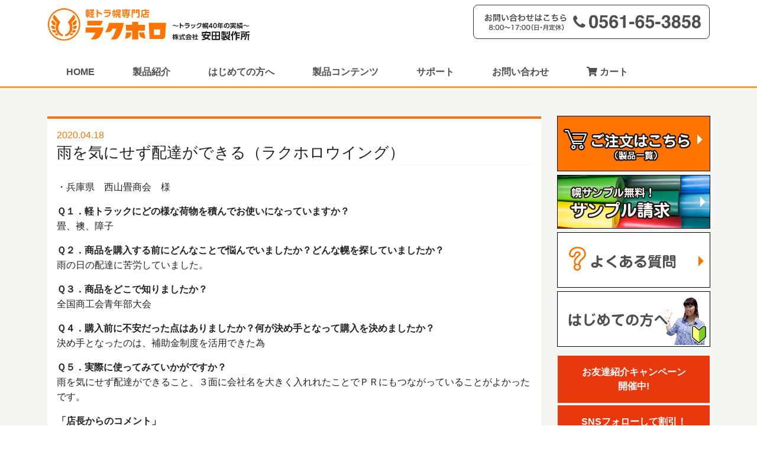

--- FILE ---
content_type: text/html; charset=UTF-8
request_url: https://rakuhoro.com/archives/2919
body_size: 55655
content:
<!DOCTYPE html>
<html lang="ja">

<head>
	<meta http-equiv="Content-Type" content="text/html; charset=utf-8" />
	<meta http-equiv="X-UA-Compatible" content="IE=edge">
	<meta name="viewport" content="width=device-width, initial-scale=1, maximum-scale=2">
	<link rel="apple-touch-icon-precomposed" href="/apicon.png" />
	<link rel="Shortcut Icon" type="img/x-icon" href="/favicon.ico" />

	<link rel="stylesheet" href="https://rakuhoro.com/rwp/wp-content/themes/rakuhoro2020/style.css?202512" type="text/css" />

	<link href="https://use.fontawesome.com/releases/v5.6.1/css/all.css" rel="stylesheet">
	<!--WEB FONTS-->
	<link rel="stylesheet" href="https://use.fontawesome.com/releases/v5.0.13/css/all.css" integrity="sha384-DNOHZ68U8hZfKXOrtjWvjxusGo9WQnrNx2sqG0tfsghAvtVlRW3tvkXWZh58N9jp" crossorigin="anonymous">

	<style>
		.customkey_couponcheck input {
			display: none;
		}

		.customkey_couponcheck label {
			display: block;
		}

		.customkey_anq_title input {
			display: none;
		}

		.customkey_anq_title label {
			display: block;
		}

		.customkey_age {
			label {
				/* display: block; */
				display: inline-block;
				padding-right: .5rem;
			}

			input {
				margin-right: .2rem;
			}

		}

		.customkey_where {
			label {
				/* display: block; */
				display: inline-block;
				padding-right: .5rem;
			}

			input {
				margin-right: .2rem;
			}

		}


		.customkey_sciene {
			label {
				/* display: block; */
				display: inline-block;
				padding-right: .5rem;
			}

			input {
				margin-right: .2rem;
			}

		}
	</style>
	<script>
		(function(d) {
			var config = {
					kitId: 'hdv6woe',
					scriptTimeout: 3000,
					async: true
				},
				h = d.documentElement,
				t = setTimeout(function() {
					h.className = h.className.replace(/\bwf-loading\b/g, "") + " wf-inactive";
				}, config.scriptTimeout),
				tk = d.createElement("script"),
				f = false,
				s = d.getElementsByTagName("script")[0],
				a;
			h.className += " wf-loading";
			tk.src = 'https://use.typekit.net/' + config.kitId + '.js';
			tk.async = true;
			tk.onload = tk.onreadystatechange = function() {
				a = this.readyState;
				if (f || a && a != "complete" && a != "loaded") return;
				f = true;
				clearTimeout(t);
				try {
					Typekit.load(config)
				} catch (e) {}
			};
			s.parentNode.insertBefore(tk, s)
		})(document);
	</script>

	<!--type Square-->
	<script type="text/javascript" src="//typesquare.com/3/tsst/script/ja/typesquare.js?coYnbh6Yf3I%3D" charset="utf-8"></script>

	<!--TypeKit-->
	<link rel="stylesheet" href="https://use.typekit.net/pul6yts.css">

	<!---->
	<title>
		軽トラ幌専門店「ラクホロ」｜ウイング式幌、オリジナル荷台シートの販売 &raquo; 雨を気にせず配達ができる（ラクホロウイング）	</title>
	<meta name='robots' content='max-image-preview:large' />
	<style>img:is([sizes="auto" i], [sizes^="auto," i]) { contain-intrinsic-size: 3000px 1500px }</style>
	<link rel="alternate" type="application/rss+xml" title="軽トラ幌専門店「ラクホロ」｜ウイング式幌、オリジナル荷台シートの販売 &raquo; 雨を気にせず配達ができる（ラクホロウイング） のコメントのフィード" href="https://rakuhoro.com/archives/2919/feed" />
<script type="text/javascript">
/* <![CDATA[ */
window._wpemojiSettings = {"baseUrl":"https:\/\/s.w.org\/images\/core\/emoji\/16.0.1\/72x72\/","ext":".png","svgUrl":"https:\/\/s.w.org\/images\/core\/emoji\/16.0.1\/svg\/","svgExt":".svg","source":{"concatemoji":"https:\/\/rakuhoro.com\/rwp\/wp-includes\/js\/wp-emoji-release.min.js?ver=6.8.3"}};
/*! This file is auto-generated */
!function(s,n){var o,i,e;function c(e){try{var t={supportTests:e,timestamp:(new Date).valueOf()};sessionStorage.setItem(o,JSON.stringify(t))}catch(e){}}function p(e,t,n){e.clearRect(0,0,e.canvas.width,e.canvas.height),e.fillText(t,0,0);var t=new Uint32Array(e.getImageData(0,0,e.canvas.width,e.canvas.height).data),a=(e.clearRect(0,0,e.canvas.width,e.canvas.height),e.fillText(n,0,0),new Uint32Array(e.getImageData(0,0,e.canvas.width,e.canvas.height).data));return t.every(function(e,t){return e===a[t]})}function u(e,t){e.clearRect(0,0,e.canvas.width,e.canvas.height),e.fillText(t,0,0);for(var n=e.getImageData(16,16,1,1),a=0;a<n.data.length;a++)if(0!==n.data[a])return!1;return!0}function f(e,t,n,a){switch(t){case"flag":return n(e,"\ud83c\udff3\ufe0f\u200d\u26a7\ufe0f","\ud83c\udff3\ufe0f\u200b\u26a7\ufe0f")?!1:!n(e,"\ud83c\udde8\ud83c\uddf6","\ud83c\udde8\u200b\ud83c\uddf6")&&!n(e,"\ud83c\udff4\udb40\udc67\udb40\udc62\udb40\udc65\udb40\udc6e\udb40\udc67\udb40\udc7f","\ud83c\udff4\u200b\udb40\udc67\u200b\udb40\udc62\u200b\udb40\udc65\u200b\udb40\udc6e\u200b\udb40\udc67\u200b\udb40\udc7f");case"emoji":return!a(e,"\ud83e\udedf")}return!1}function g(e,t,n,a){var r="undefined"!=typeof WorkerGlobalScope&&self instanceof WorkerGlobalScope?new OffscreenCanvas(300,150):s.createElement("canvas"),o=r.getContext("2d",{willReadFrequently:!0}),i=(o.textBaseline="top",o.font="600 32px Arial",{});return e.forEach(function(e){i[e]=t(o,e,n,a)}),i}function t(e){var t=s.createElement("script");t.src=e,t.defer=!0,s.head.appendChild(t)}"undefined"!=typeof Promise&&(o="wpEmojiSettingsSupports",i=["flag","emoji"],n.supports={everything:!0,everythingExceptFlag:!0},e=new Promise(function(e){s.addEventListener("DOMContentLoaded",e,{once:!0})}),new Promise(function(t){var n=function(){try{var e=JSON.parse(sessionStorage.getItem(o));if("object"==typeof e&&"number"==typeof e.timestamp&&(new Date).valueOf()<e.timestamp+604800&&"object"==typeof e.supportTests)return e.supportTests}catch(e){}return null}();if(!n){if("undefined"!=typeof Worker&&"undefined"!=typeof OffscreenCanvas&&"undefined"!=typeof URL&&URL.createObjectURL&&"undefined"!=typeof Blob)try{var e="postMessage("+g.toString()+"("+[JSON.stringify(i),f.toString(),p.toString(),u.toString()].join(",")+"));",a=new Blob([e],{type:"text/javascript"}),r=new Worker(URL.createObjectURL(a),{name:"wpTestEmojiSupports"});return void(r.onmessage=function(e){c(n=e.data),r.terminate(),t(n)})}catch(e){}c(n=g(i,f,p,u))}t(n)}).then(function(e){for(var t in e)n.supports[t]=e[t],n.supports.everything=n.supports.everything&&n.supports[t],"flag"!==t&&(n.supports.everythingExceptFlag=n.supports.everythingExceptFlag&&n.supports[t]);n.supports.everythingExceptFlag=n.supports.everythingExceptFlag&&!n.supports.flag,n.DOMReady=!1,n.readyCallback=function(){n.DOMReady=!0}}).then(function(){return e}).then(function(){var e;n.supports.everything||(n.readyCallback(),(e=n.source||{}).concatemoji?t(e.concatemoji):e.wpemoji&&e.twemoji&&(t(e.twemoji),t(e.wpemoji)))}))}((window,document),window._wpemojiSettings);
/* ]]> */
</script>
<link rel='stylesheet' id='sbi_styles-css' href='https://rakuhoro.com/rwp/wp-content/plugins/instagram-feed/css/sbi-styles.min.css?ver=6.9.1' type='text/css' media='all' />
<style id='wp-emoji-styles-inline-css' type='text/css'>

	img.wp-smiley, img.emoji {
		display: inline !important;
		border: none !important;
		box-shadow: none !important;
		height: 1em !important;
		width: 1em !important;
		margin: 0 0.07em !important;
		vertical-align: -0.1em !important;
		background: none !important;
		padding: 0 !important;
	}
</style>
<link rel='stylesheet' id='wp-block-library-css' href='https://rakuhoro.com/rwp/wp-includes/css/dist/block-library/style.min.css?ver=6.8.3' type='text/css' media='all' />
<style id='classic-theme-styles-inline-css' type='text/css'>
/*! This file is auto-generated */
.wp-block-button__link{color:#fff;background-color:#32373c;border-radius:9999px;box-shadow:none;text-decoration:none;padding:calc(.667em + 2px) calc(1.333em + 2px);font-size:1.125em}.wp-block-file__button{background:#32373c;color:#fff;text-decoration:none}
</style>
<style id='global-styles-inline-css' type='text/css'>
:root{--wp--preset--aspect-ratio--square: 1;--wp--preset--aspect-ratio--4-3: 4/3;--wp--preset--aspect-ratio--3-4: 3/4;--wp--preset--aspect-ratio--3-2: 3/2;--wp--preset--aspect-ratio--2-3: 2/3;--wp--preset--aspect-ratio--16-9: 16/9;--wp--preset--aspect-ratio--9-16: 9/16;--wp--preset--color--black: #000000;--wp--preset--color--cyan-bluish-gray: #abb8c3;--wp--preset--color--white: #ffffff;--wp--preset--color--pale-pink: #f78da7;--wp--preset--color--vivid-red: #cf2e2e;--wp--preset--color--luminous-vivid-orange: #ff6900;--wp--preset--color--luminous-vivid-amber: #fcb900;--wp--preset--color--light-green-cyan: #7bdcb5;--wp--preset--color--vivid-green-cyan: #00d084;--wp--preset--color--pale-cyan-blue: #8ed1fc;--wp--preset--color--vivid-cyan-blue: #0693e3;--wp--preset--color--vivid-purple: #9b51e0;--wp--preset--gradient--vivid-cyan-blue-to-vivid-purple: linear-gradient(135deg,rgba(6,147,227,1) 0%,rgb(155,81,224) 100%);--wp--preset--gradient--light-green-cyan-to-vivid-green-cyan: linear-gradient(135deg,rgb(122,220,180) 0%,rgb(0,208,130) 100%);--wp--preset--gradient--luminous-vivid-amber-to-luminous-vivid-orange: linear-gradient(135deg,rgba(252,185,0,1) 0%,rgba(255,105,0,1) 100%);--wp--preset--gradient--luminous-vivid-orange-to-vivid-red: linear-gradient(135deg,rgba(255,105,0,1) 0%,rgb(207,46,46) 100%);--wp--preset--gradient--very-light-gray-to-cyan-bluish-gray: linear-gradient(135deg,rgb(238,238,238) 0%,rgb(169,184,195) 100%);--wp--preset--gradient--cool-to-warm-spectrum: linear-gradient(135deg,rgb(74,234,220) 0%,rgb(151,120,209) 20%,rgb(207,42,186) 40%,rgb(238,44,130) 60%,rgb(251,105,98) 80%,rgb(254,248,76) 100%);--wp--preset--gradient--blush-light-purple: linear-gradient(135deg,rgb(255,206,236) 0%,rgb(152,150,240) 100%);--wp--preset--gradient--blush-bordeaux: linear-gradient(135deg,rgb(254,205,165) 0%,rgb(254,45,45) 50%,rgb(107,0,62) 100%);--wp--preset--gradient--luminous-dusk: linear-gradient(135deg,rgb(255,203,112) 0%,rgb(199,81,192) 50%,rgb(65,88,208) 100%);--wp--preset--gradient--pale-ocean: linear-gradient(135deg,rgb(255,245,203) 0%,rgb(182,227,212) 50%,rgb(51,167,181) 100%);--wp--preset--gradient--electric-grass: linear-gradient(135deg,rgb(202,248,128) 0%,rgb(113,206,126) 100%);--wp--preset--gradient--midnight: linear-gradient(135deg,rgb(2,3,129) 0%,rgb(40,116,252) 100%);--wp--preset--font-size--small: 13px;--wp--preset--font-size--medium: 20px;--wp--preset--font-size--large: 36px;--wp--preset--font-size--x-large: 42px;--wp--preset--spacing--20: 0.44rem;--wp--preset--spacing--30: 0.67rem;--wp--preset--spacing--40: 1rem;--wp--preset--spacing--50: 1.5rem;--wp--preset--spacing--60: 2.25rem;--wp--preset--spacing--70: 3.38rem;--wp--preset--spacing--80: 5.06rem;--wp--preset--shadow--natural: 6px 6px 9px rgba(0, 0, 0, 0.2);--wp--preset--shadow--deep: 12px 12px 50px rgba(0, 0, 0, 0.4);--wp--preset--shadow--sharp: 6px 6px 0px rgba(0, 0, 0, 0.2);--wp--preset--shadow--outlined: 6px 6px 0px -3px rgba(255, 255, 255, 1), 6px 6px rgba(0, 0, 0, 1);--wp--preset--shadow--crisp: 6px 6px 0px rgba(0, 0, 0, 1);}:where(.is-layout-flex){gap: 0.5em;}:where(.is-layout-grid){gap: 0.5em;}body .is-layout-flex{display: flex;}.is-layout-flex{flex-wrap: wrap;align-items: center;}.is-layout-flex > :is(*, div){margin: 0;}body .is-layout-grid{display: grid;}.is-layout-grid > :is(*, div){margin: 0;}:where(.wp-block-columns.is-layout-flex){gap: 2em;}:where(.wp-block-columns.is-layout-grid){gap: 2em;}:where(.wp-block-post-template.is-layout-flex){gap: 1.25em;}:where(.wp-block-post-template.is-layout-grid){gap: 1.25em;}.has-black-color{color: var(--wp--preset--color--black) !important;}.has-cyan-bluish-gray-color{color: var(--wp--preset--color--cyan-bluish-gray) !important;}.has-white-color{color: var(--wp--preset--color--white) !important;}.has-pale-pink-color{color: var(--wp--preset--color--pale-pink) !important;}.has-vivid-red-color{color: var(--wp--preset--color--vivid-red) !important;}.has-luminous-vivid-orange-color{color: var(--wp--preset--color--luminous-vivid-orange) !important;}.has-luminous-vivid-amber-color{color: var(--wp--preset--color--luminous-vivid-amber) !important;}.has-light-green-cyan-color{color: var(--wp--preset--color--light-green-cyan) !important;}.has-vivid-green-cyan-color{color: var(--wp--preset--color--vivid-green-cyan) !important;}.has-pale-cyan-blue-color{color: var(--wp--preset--color--pale-cyan-blue) !important;}.has-vivid-cyan-blue-color{color: var(--wp--preset--color--vivid-cyan-blue) !important;}.has-vivid-purple-color{color: var(--wp--preset--color--vivid-purple) !important;}.has-black-background-color{background-color: var(--wp--preset--color--black) !important;}.has-cyan-bluish-gray-background-color{background-color: var(--wp--preset--color--cyan-bluish-gray) !important;}.has-white-background-color{background-color: var(--wp--preset--color--white) !important;}.has-pale-pink-background-color{background-color: var(--wp--preset--color--pale-pink) !important;}.has-vivid-red-background-color{background-color: var(--wp--preset--color--vivid-red) !important;}.has-luminous-vivid-orange-background-color{background-color: var(--wp--preset--color--luminous-vivid-orange) !important;}.has-luminous-vivid-amber-background-color{background-color: var(--wp--preset--color--luminous-vivid-amber) !important;}.has-light-green-cyan-background-color{background-color: var(--wp--preset--color--light-green-cyan) !important;}.has-vivid-green-cyan-background-color{background-color: var(--wp--preset--color--vivid-green-cyan) !important;}.has-pale-cyan-blue-background-color{background-color: var(--wp--preset--color--pale-cyan-blue) !important;}.has-vivid-cyan-blue-background-color{background-color: var(--wp--preset--color--vivid-cyan-blue) !important;}.has-vivid-purple-background-color{background-color: var(--wp--preset--color--vivid-purple) !important;}.has-black-border-color{border-color: var(--wp--preset--color--black) !important;}.has-cyan-bluish-gray-border-color{border-color: var(--wp--preset--color--cyan-bluish-gray) !important;}.has-white-border-color{border-color: var(--wp--preset--color--white) !important;}.has-pale-pink-border-color{border-color: var(--wp--preset--color--pale-pink) !important;}.has-vivid-red-border-color{border-color: var(--wp--preset--color--vivid-red) !important;}.has-luminous-vivid-orange-border-color{border-color: var(--wp--preset--color--luminous-vivid-orange) !important;}.has-luminous-vivid-amber-border-color{border-color: var(--wp--preset--color--luminous-vivid-amber) !important;}.has-light-green-cyan-border-color{border-color: var(--wp--preset--color--light-green-cyan) !important;}.has-vivid-green-cyan-border-color{border-color: var(--wp--preset--color--vivid-green-cyan) !important;}.has-pale-cyan-blue-border-color{border-color: var(--wp--preset--color--pale-cyan-blue) !important;}.has-vivid-cyan-blue-border-color{border-color: var(--wp--preset--color--vivid-cyan-blue) !important;}.has-vivid-purple-border-color{border-color: var(--wp--preset--color--vivid-purple) !important;}.has-vivid-cyan-blue-to-vivid-purple-gradient-background{background: var(--wp--preset--gradient--vivid-cyan-blue-to-vivid-purple) !important;}.has-light-green-cyan-to-vivid-green-cyan-gradient-background{background: var(--wp--preset--gradient--light-green-cyan-to-vivid-green-cyan) !important;}.has-luminous-vivid-amber-to-luminous-vivid-orange-gradient-background{background: var(--wp--preset--gradient--luminous-vivid-amber-to-luminous-vivid-orange) !important;}.has-luminous-vivid-orange-to-vivid-red-gradient-background{background: var(--wp--preset--gradient--luminous-vivid-orange-to-vivid-red) !important;}.has-very-light-gray-to-cyan-bluish-gray-gradient-background{background: var(--wp--preset--gradient--very-light-gray-to-cyan-bluish-gray) !important;}.has-cool-to-warm-spectrum-gradient-background{background: var(--wp--preset--gradient--cool-to-warm-spectrum) !important;}.has-blush-light-purple-gradient-background{background: var(--wp--preset--gradient--blush-light-purple) !important;}.has-blush-bordeaux-gradient-background{background: var(--wp--preset--gradient--blush-bordeaux) !important;}.has-luminous-dusk-gradient-background{background: var(--wp--preset--gradient--luminous-dusk) !important;}.has-pale-ocean-gradient-background{background: var(--wp--preset--gradient--pale-ocean) !important;}.has-electric-grass-gradient-background{background: var(--wp--preset--gradient--electric-grass) !important;}.has-midnight-gradient-background{background: var(--wp--preset--gradient--midnight) !important;}.has-small-font-size{font-size: var(--wp--preset--font-size--small) !important;}.has-medium-font-size{font-size: var(--wp--preset--font-size--medium) !important;}.has-large-font-size{font-size: var(--wp--preset--font-size--large) !important;}.has-x-large-font-size{font-size: var(--wp--preset--font-size--x-large) !important;}
:where(.wp-block-post-template.is-layout-flex){gap: 1.25em;}:where(.wp-block-post-template.is-layout-grid){gap: 1.25em;}
:where(.wp-block-columns.is-layout-flex){gap: 2em;}:where(.wp-block-columns.is-layout-grid){gap: 2em;}
:root :where(.wp-block-pullquote){font-size: 1.5em;line-height: 1.6;}
</style>
<link rel='stylesheet' id='biz-cal-style-css' href='https://rakuhoro.com/rwp/wp-content/plugins/biz-calendar/biz-cal.css?ver=2.2.0' type='text/css' media='all' />
<link rel='stylesheet' id='usces_default_css-css' href='https://rakuhoro.com/rwp/wp-content/plugins/usc-e-shop/css/usces_default.css?ver=2.11.26.2512161' type='text/css' media='all' />
<link rel='stylesheet' id='dashicons-css' href='https://rakuhoro.com/rwp/wp-includes/css/dashicons.min.css?ver=6.8.3' type='text/css' media='all' />
<link rel='stylesheet' id='usces_cart_css-css' href='https://rakuhoro.com/rwp/wp-content/plugins/usc-e-shop/css/usces_cart.css?ver=2.11.26.2512161' type='text/css' media='all' />
<script type="text/javascript" src="https://rakuhoro.com/rwp/wp-includes/js/jquery/jquery.min.js?ver=3.7.1" id="jquery-core-js"></script>
<script type="text/javascript" src="https://rakuhoro.com/rwp/wp-includes/js/jquery/jquery-migrate.min.js?ver=3.4.1" id="jquery-migrate-js"></script>
<script type="text/javascript" id="biz-cal-script-js-extra">
/* <![CDATA[ */
var bizcalOptions = {"holiday_title":"\u5b9a\u4f11\u65e5","sun":"on","mon":"on","temp_holidays":"2024-01-02\r\n2024-01-03\r\n2024-01-04\r\n2024-01-05\r\n2024-01-06\r\n2024-05-03\r\n2024-05-04\r\n2024-08-13\r\n2024-08-14\r\n2024-08-15\r\n2024-08-16\r\n2024-08-17\r\n2024-12-31\r\n2025-01-01\r\n2025-01-02\r\n2025-01-03\r\n2025-01-04\r\n2025-05-01\r\n2025-05-02\r\n2025-05-03\r\n2025-08-12\r\n2025-08-13\r\n2025-08-14\r\n2025-08-15\r\n2025-08-16\r\n2025-12-30\r\n2025-12-31\r\n2026-01-01\r\n2026-01-02\r\n2026-01-03","temp_weekdays":"2024-01-08\r\n2024-01-15\r\n2024-01-29\r\n2024-02-26\r\n2024-04-29\r\n2024-07-29\r\n2024-08-05\r\n2024-08-19\r\n2024-08-26\r\n2024-12-23\r\n2025-01-27\r\n2025-02-17\r\n2025-03-24\r\n2025-05-26\r\n2025-06-23\r\n2025-07-28\r\n2025-08-25\r\n2025-09-22\r\n2025-10-27\r\n2026-01-26","eventday_title":"","eventday_url":"","eventdays":"","month_limit":"\u5236\u9650\u306a\u3057","nextmonthlimit":"12","prevmonthlimit":"12","plugindir":"https:\/\/rakuhoro.com\/rwp\/wp-content\/plugins\/biz-calendar\/"};
/* ]]> */
</script>
<script type="text/javascript" src="https://rakuhoro.com/rwp/wp-content/plugins/biz-calendar/calendar.js?ver=2.2.0" id="biz-cal-script-js"></script>
<link rel="https://api.w.org/" href="https://rakuhoro.com/wp-json/" /><link rel="alternate" title="JSON" type="application/json" href="https://rakuhoro.com/wp-json/wp/v2/posts/2919" /><link rel="EditURI" type="application/rsd+xml" title="RSD" href="https://rakuhoro.com/rwp/xmlrpc.php?rsd" />
<meta name="generator" content="WordPress 6.8.3" />
<link rel="canonical" href="https://rakuhoro.com/archives/2919" />
<link rel='shortlink' href='https://rakuhoro.com/?p=2919' />
<link rel="alternate" title="oEmbed (JSON)" type="application/json+oembed" href="https://rakuhoro.com/wp-json/oembed/1.0/embed?url=https%3A%2F%2Frakuhoro.com%2Farchives%2F2919" />
<link rel="alternate" title="oEmbed (XML)" type="text/xml+oembed" href="https://rakuhoro.com/wp-json/oembed/1.0/embed?url=https%3A%2F%2Frakuhoro.com%2Farchives%2F2919&#038;format=xml" />
		<script src="https://ajax.googleapis.com/ajax/libs/jquery/3.2.1/jquery.min.js"></script>
	<script type="text/javascript" src="https://rakuhoro.com/rwp/wp-content/themes/rakuhoro2020/js/jquery.sliderPro.min.js"></script>
	<!--タブ-->
	<script type="text/javascript" src="https://ajax.googleapis.com/ajax/libs/jquery/2.1.3/jquery.min.js"></script>

	<link rel="stylesheet" href="https://rakuhoro.com/rwp/wp-content/themes/rakuhoro2020/js/slick/slick.css" type="text/css" />
	<link rel="stylesheet" type="text/css" href="https://rakuhoro.com/rwp/wp-content/themes/rakuhoro2020/js/slick/slick-theme.css">

	<script src="https://rakuhoro.com/rwp/wp-content/themes/rakuhoro2020/js/slick/slick.min.js"></script>

	<script>
		$(function() {
			$(".tab li").click(function() {
				var num = $(".tab li").index(this);
				$(".tabContent").removeClass('active');
				$(".tabContent").eq(num).addClass('active');
				$(".tab li").removeClass('active');
				$(this).addClass('active')
			});
		});
	</script>




	<!-- Google Tag Manager -->
	<script>
		(function(w, d, s, l, i) {
			w[l] = w[l] || [];
			w[l].push({
				'gtm.start': new Date().getTime(),
				event: 'gtm.js'
			});
			var f = d.getElementsByTagName(s)[0],
				j = d.createElement(s),
				dl = l != 'dataLayer' ? '&l=' + l : '';
			j.async = true;
			j.src =
				'https://www.googletagmanager.com/gtm.js?id=' + i + dl;
			f.parentNode.insertBefore(j, f);
		})(window, document, 'script', 'dataLayer', 'GTM-K5JBRNNG');
	</script>
	<!-- End Google Tag Manager -->


	
		<!--ナビをスクロール後に固定-->
		<script>
			$(function() {
				var headerHight = 80; //ヘッダの高さ //position:fixed;でヘッダーを固定した時のずれ
				$('a[href^=#]').click(function() {
					var href = $(this).attr("href");
					var target = $(href == "#" || href == "" ? 'html' : href);
					var position = target.offset().top - headerHight; //ヘッダの高さ分位置をずらす
					$("html, body").animate({
						scrollTop: position
					}, 550, "swing"); //この数値は移動スピード
					return false;
				});
			});
		</script>
		<!--ナビをスクロール後に固定-->
		<script>
			$(function() {
				$(window).scroll(function() {

					if ($(this).scrollTop() > 100) {
						$('#nav-scroll').addClass('is-fixed');
					} else {
						$('#nav-scroll').removeClass('is-fixed');
					}
				});
			});
		</script>
	</head>


<body>
	<!-- Google Tag Manager (noscript) -->
	<noscript><iframe src="https://www.googletagmanager.com/ns.html?id=GTM-K5JBRNNG"
			height="0" width="0" style="display:none;visibility:hidden"></iframe></noscript>
	<!-- End Google Tag Manager (noscript) -->


	
		
	





	<div class="d-none d-md-block">
		<div class="header-pc">
			<div class="container">
				<div class="row">
					<div class="col-sm-6">
						<h1 class="m-0; p-0;">
							<a class="navbar-brand mt-2" href="https://rakuhoro.com/"><img src="https://rakuhoro.com/rwp/wp-content/themes/rakuhoro2020/images/header-logo.png" alt="ラクホロ " style="max-width:350px;"></a>
						</h1>
					</div>
					<div class="col-sm-5 ml-auto text-right">
						<a href="https://rakuhoro.com/contact" class="head-contact mt-2 p-2">
							<img src="https://rakuhoro.com/rwp/wp-content/themes/rakuhoro2020/images/header-tel.png" class="" alt="tel">
						</a>
						<!--                        <div class="row box-header_contact mt-3">
                            <div class="col-6 text-center">お問い合わせはお気軽にこちらまで<br>
                                8:00～17:00（日・月定休）</div>
                            <div class="col-6 text-center"><i class="fas fa-phone fa-flip-horizontal fa-size"></i><span class="text-tel"> 0561-32-1388</span></div>
                        </div>-->
					</div>
					<div class="col-12">
						<nav class="navbar navbar-expand-md navbar-light navbar-pc mt-3">

							<div class="collapse navbar-collapse justify-content-center justify-content-lg-start ">

								<ul class="navbar-nav bold">
									<li id="menu-item-51" class="menu-item menu-item-type-custom menu-item-object-custom menu-item-home nav-item menu-item-51"><a title="HOME" class="nav-link" href="https://rakuhoro.com/">HOME</a></li>
<li id="menu-item-55" class="menu-item menu-item-type-post_type menu-item-object-page menu-item-has-children nav-item menu-item-55 dropdown"><a title="製品紹介" class="dropdown-toggle nav-link" href="https://rakuhoro.com/products" data-toggle="dropdown" aria-haspopup="true">製品紹介 <span class="caret"></span></a>
<ul role="menu" class=" dropdown-menu">
	<li id="menu-item-2754" class="menu-item menu-item-type-post_type menu-item-object-page nav-item menu-item-2754"><a title="製品一覧" class="nav-link" href="https://rakuhoro.com/products">製品一覧</a></li>
	<li id="menu-item-6898" class="curtain menu-item menu-item-type-post_type menu-item-object-page nav-item menu-item-6898"><a title="ラクホロカーテン" class="nav-link" href="https://rakuhoro.com/products/rakuhoro-curtain">ラクホロカーテン</a></li>
	<li id="menu-item-6899" class="max menu-item menu-item-type-post_type menu-item-object-page nav-item menu-item-6899"><a title="ラクホロMAX" class="nav-link" href="https://rakuhoro.com/products/rakuhoro-max">ラクホロMAX</a></li>
	<li id="menu-item-4202" class="wingmarche menu-item menu-item-type-post_type menu-item-object-page nav-item menu-item-4202"><a title="ウイングマルシェ" class="nav-link" href="https://rakuhoro.com/products/wingmarche">ウイングマルシェ</a></li>
	<li id="menu-item-2618" class="wing menu-item menu-item-type-post_type menu-item-object-page nav-item menu-item-2618"><a title="ラクホロウイング" class="nav-link" href="https://rakuhoro.com/products/rakuhoro-wing">ラクホロウイング</a></li>
	<li id="menu-item-3387" class="marche menu-item menu-item-type-post_type menu-item-object-page nav-item menu-item-3387"><a title="ラクホロマルシェ" class="nav-link" href="https://rakuhoro.com/products/rakuhoro-marche">ラクホロマルシェ</a></li>
	<li id="menu-item-2616" class="shade menu-item menu-item-type-post_type menu-item-object-page nav-item menu-item-2616"><a title="ラクホロシェード" class="nav-link" href="https://rakuhoro.com/products/rakuhoro-shade">ラクホロシェード</a></li>
	<li id="menu-item-2615" class="rakuhoro menu-item menu-item-type-post_type menu-item-object-page nav-item menu-item-2615"><a title="ラクホロ" class="nav-link" href="https://rakuhoro.com/products/rakuhoro">ラクホロ</a></li>
	<li id="menu-item-2617" class="mini menu-item menu-item-type-post_type menu-item-object-page nav-item menu-item-2617"><a title="ラクホロミニ" class="nav-link" href="https://rakuhoro.com/products/rakuhoro-mini">ラクホロミニ</a></li>
	<li id="menu-item-2619" class="bar menu-item menu-item-type-post_type menu-item-object-page nav-item menu-item-2619"><a title="ラクホロバー" class="nav-link" href="https://rakuhoro.com/products/rakuhoro-bar">ラクホロバー</a></li>
	<li id="menu-item-3602" class="menu-item menu-item-type-post_type menu-item-object-page nav-item menu-item-3602"><a title="平シート" class="nav-link" href="https://rakuhoro.com/products/hiraseat">平シート</a></li>
	<li id="menu-item-3990" class="menu-item menu-item-type-post_type menu-item-object-page nav-item menu-item-3990"><a title="軽カーゴトレーラー" class="nav-link" href="https://rakuhoro.com/products/k-cargo">軽カーゴトレーラー</a></li>
</ul>
</li>
<li id="menu-item-183" class="menu-item menu-item-type-post_type menu-item-object-page menu-item-has-children nav-item menu-item-183 dropdown"><a title="はじめての方へ" class="dropdown-toggle nav-link" href="https://rakuhoro.com/starter" data-toggle="dropdown" aria-haspopup="true">はじめての方へ <span class="caret"></span></a>
<ul role="menu" class=" dropdown-menu">
	<li id="menu-item-2755" class="menu-item menu-item-type-post_type menu-item-object-page nav-item menu-item-2755"><a title="はじめての方へ" class="nav-link" href="https://rakuhoro.com/starter">はじめての方へ</a></li>
	<li id="menu-item-2656" class="menu-item menu-item-type-post_type menu-item-object-page nav-item menu-item-2656"><a title="会社概要" class="nav-link" href="https://rakuhoro.com/starter/profile">会社概要</a></li>
	<li id="menu-item-2756" class="menu-item menu-item-type-post_type menu-item-object-page nav-item menu-item-2756"><a title="開発方針" class="nav-link" href="https://rakuhoro.com/development">開発方針</a></li>
	<li id="menu-item-2745" class="menu-item menu-item-type-post_type menu-item-object-page nav-item menu-item-2745"><a title="開発ストーリー" class="nav-link" href="https://rakuhoro.com/development/story">開発ストーリー</a></li>
	<li id="menu-item-2655" class="menu-item menu-item-type-post_type menu-item-object-page nav-item menu-item-2655"><a title="ご購入ガイド" class="nav-link" href="https://rakuhoro.com/starter/guide">ご購入ガイド</a></li>
</ul>
</li>
<li id="menu-item-3603" class="menu-item menu-item-type-post_type menu-item-object-page menu-item-has-children nav-item menu-item-3603 dropdown"><a title="製品コンテンツ" class="dropdown-toggle nav-link" href="https://rakuhoro.com/productdocs" data-toggle="dropdown" aria-haspopup="true">製品コンテンツ <span class="caret"></span></a>
<ul role="menu" class=" dropdown-menu">
	<li id="menu-item-2753" class="menu-item menu-item-type-post_type menu-item-object-page nav-item menu-item-2753"><a title="お客様の声" class="nav-link" href="https://rakuhoro.com/voice">お客様の声</a></li>
	<li id="menu-item-2743" class="menu-item menu-item-type-post_type menu-item-object-page nav-item menu-item-2743"><a title="ラクホロチャンネル" class="nav-link" href="https://rakuhoro.com/development/movies">ラクホロチャンネル</a></li>
	<li id="menu-item-2744" class="menu-item menu-item-type-post_type menu-item-object-page nav-item menu-item-2744"><a title="ラクホロのシートについて" class="nav-link" href="https://rakuhoro.com/development/seat">ラクホロのシートについて</a></li>
	<li id="menu-item-3606" class="menu-item menu-item-type-post_type menu-item-object-page nav-item menu-item-3606"><a title="メディア掲載情報" class="nav-link" href="https://rakuhoro.com/media">メディア掲載情報</a></li>
</ul>
</li>
<li id="menu-item-2979" class="menu-item menu-item-type-post_type menu-item-object-page menu-item-has-children nav-item menu-item-2979 dropdown"><a title="サポート" class="dropdown-toggle nav-link" href="https://rakuhoro.com/support" data-toggle="dropdown" aria-haspopup="true">サポート <span class="caret"></span></a>
<ul role="menu" class=" dropdown-menu">
	<li id="menu-item-2981" class="menu-item menu-item-type-post_type menu-item-object-page nav-item menu-item-2981"><a title="サンプル請求" class="nav-link" href="https://rakuhoro.com/contact/getsample">サンプル請求</a></li>
	<li id="menu-item-222" class="menu-item menu-item-type-post_type menu-item-object-page nav-item menu-item-222"><a title="よくあるご質問" class="nav-link" href="https://rakuhoro.com/contact/faq">よくあるご質問</a></li>
	<li id="menu-item-2746" class="menu-item menu-item-type-post_type menu-item-object-page nav-item menu-item-2746"><a title="カタログ・送料・価格表" class="nav-link" href="https://rakuhoro.com/development/download">カタログ・送料・価格表</a></li>
	<li id="menu-item-2980" class="menu-item menu-item-type-post_type menu-item-object-page nav-item menu-item-2980"><a title="交換部品・補修部品" class="nav-link" href="https://rakuhoro.com/parts">交換部品・補修部品</a></li>
	<li id="menu-item-5929" class="menu-item menu-item-type-post_type menu-item-object-page nav-item menu-item-5929"><a title="代理店一覧" class="nav-link" href="https://rakuhoro.com/distributor-list">代理店一覧</a></li>
</ul>
</li>
<li id="menu-item-2659" class="menu-item menu-item-type-post_type menu-item-object-page nav-item menu-item-2659"><a title="お問い合わせ" class="nav-link" href="https://rakuhoro.com/contact">お問い合わせ</a></li>


																		<li class="nav-item"><a href="https://rakuhoro.com/usces-cart" class="nav-link"><i class="fas fa-shopping-cart"></i> カート</a></li>

									

								</ul>

							</div>
						</nav>

					</div>
				</div>
			</div>
		</div>
	</div>


	
	<div class="d-md-none">
		<div class="container ">
			<div class="row">
				<div class="col-8 col-md-12 py-2" style="position:relative; z-index:999;">
					<a class="navba-brand" href="https://rakuhoro.com/"><img src="https://rakuhoro.com/rwp/wp-content/themes/rakuhoro2020/images/header-logo.png" alt="" style="width:100%;"></a>
				</div>
			</div>


		</div>
		<div class="navbar-light text-right fixed-top" style="left:auto; right:0; z-index:500;">
						<button class="navbar-toggler bg-white p-1" type="button" data-toggle="collapse" data-target="#navbarSupportedContent" aria-controls="navbarSupportedContent" aria-expanded="false" aria-label="Toggle navigation">
				<span class="navbar-toggler-icon"></span>
			</button>
		</div>

		<div class="fixed-top sp-header " style="z-index:1999; margin-top:45px;">
			<nav class="navbar navbar-expand-md navbar-dark navbar-sp sc-sp-navbar">
				<div class="collapse navbar-collapse" id="navbarSupportedContent">
					<ul class="navbar-nav">
						<li id="menu-item-2698" class="menu-item menu-item-type-custom menu-item-object-custom menu-item-home nav-item menu-item-2698"><a title="HOME" class="nav-link" href="https://rakuhoro.com/">HOME</a></li>
<li id="menu-item-6896" class="menu-item menu-item-type-post_type menu-item-object-page nav-item menu-item-6896"><a title="ラクホロカーテン" class="nav-link" href="https://rakuhoro.com/products/rakuhoro-curtain">ラクホロカーテン</a></li>
<li id="menu-item-6897" class="menu-item menu-item-type-post_type menu-item-object-page nav-item menu-item-6897"><a title="ラクホロMAX" class="nav-link" href="https://rakuhoro.com/products/rakuhoro-max">ラクホロMAX</a></li>
<li id="menu-item-4205" class="menu-item menu-item-type-post_type menu-item-object-page nav-item menu-item-4205"><a title="ウイングマルシェ" class="nav-link" href="https://rakuhoro.com/products/wingmarche">ウイングマルシェ</a></li>
<li id="menu-item-2696" class="menu-item menu-item-type-post_type menu-item-object-page nav-item menu-item-2696"><a title="ラクホロウイング" class="nav-link" href="https://rakuhoro.com/products/rakuhoro-wing">ラクホロウイング</a></li>
<li id="menu-item-3383" class="menu-item menu-item-type-post_type menu-item-object-page nav-item menu-item-3383"><a title="ラクホロマルシェ" class="nav-link" href="https://rakuhoro.com/products/rakuhoro-marche">ラクホロマルシェ</a></li>
<li id="menu-item-2694" class="menu-item menu-item-type-post_type menu-item-object-page nav-item menu-item-2694"><a title="ラクホロシェード" class="nav-link" href="https://rakuhoro.com/products/rakuhoro-shade">ラクホロシェード</a></li>
<li id="menu-item-2693" class="menu-item menu-item-type-post_type menu-item-object-page nav-item menu-item-2693"><a title="ラクホロ" class="nav-link" href="https://rakuhoro.com/products/rakuhoro">ラクホロ</a></li>
<li id="menu-item-2695" class="menu-item menu-item-type-post_type menu-item-object-page nav-item menu-item-2695"><a title="ラクホロミニ" class="nav-link" href="https://rakuhoro.com/products/rakuhoro-mini">ラクホロミニ</a></li>
<li id="menu-item-2697" class="menu-item menu-item-type-post_type menu-item-object-page nav-item menu-item-2697"><a title="ラクホロバー" class="nav-link" href="https://rakuhoro.com/products/rakuhoro-bar">ラクホロバー</a></li>
<li id="menu-item-3755" class="menu-item menu-item-type-post_type menu-item-object-page nav-item menu-item-3755"><a title="平シート" class="nav-link" href="https://rakuhoro.com/products/hiraseat">平シート</a></li>
<li id="menu-item-3989" class="d-none menu-item menu-item-type-post_type menu-item-object-page nav-item menu-item-3989"><a title="軽カーゴトレーラー" class="nav-link" href="https://rakuhoro.com/products/k-cargo">軽カーゴトレーラー</a></li>
<li id="menu-item-2700" class="menu-item menu-item-type-post_type menu-item-object-page nav-item menu-item-2700"><a title="はじめての方へ" class="nav-link" href="https://rakuhoro.com/starter">はじめての方へ</a></li>
<li id="menu-item-2701" class="menu-item menu-item-type-post_type menu-item-object-page nav-item menu-item-2701"><a title="ご購入ガイド" class="nav-link" href="https://rakuhoro.com/starter/guide">ご購入ガイド</a></li>
<li id="menu-item-3197" class="menu-item menu-item-type-post_type menu-item-object-page nav-item menu-item-3197"><a title="送料・価格表" class="nav-link" href="https://rakuhoro.com/development/download">送料・価格表</a></li>
<li id="menu-item-2699" class="menu-item menu-item-type-post_type menu-item-object-page nav-item menu-item-2699"><a title="お客様の声" class="nav-link" href="https://rakuhoro.com/voice">お客様の声</a></li>
<li id="menu-item-2712" class="menu-item menu-item-type-post_type menu-item-object-page nav-item menu-item-2712"><a title="よくあるご質問" class="nav-link" href="https://rakuhoro.com/contact/faq">よくあるご質問</a></li>
<li id="menu-item-2705" class="menu-item menu-item-type-post_type menu-item-object-page nav-item menu-item-2705"><a title="開発方針" class="nav-link" href="https://rakuhoro.com/development">開発方針</a></li>
<li id="menu-item-2708" class="menu-item menu-item-type-post_type menu-item-object-page nav-item menu-item-2708"><a title="開発ストーリー" class="nav-link" href="https://rakuhoro.com/development/story">開発ストーリー</a></li>
<li id="menu-item-2706" class="menu-item menu-item-type-post_type menu-item-object-page nav-item menu-item-2706"><a title="ラクホロチャンネル" class="nav-link" href="https://rakuhoro.com/development/movies">ラクホロチャンネル</a></li>
<li id="menu-item-2707" class="menu-item menu-item-type-post_type menu-item-object-page nav-item menu-item-2707"><a title="シートについて" class="nav-link" href="https://rakuhoro.com/development/seat">シートについて</a></li>
<li id="menu-item-2711" class="menu-item menu-item-type-post_type menu-item-object-page nav-item menu-item-2711"><a title="サンプル請求" class="nav-link" href="https://rakuhoro.com/contact/getsample">サンプル請求</a></li>
<li id="menu-item-3646" class="menu-item menu-item-type-post_type menu-item-object-page nav-item menu-item-3646"><a title="マイページ" class="nav-link" href="https://rakuhoro.com/usces-member">マイページ</a></li>
					</ul>
					<div class="bg-light text-center py-2 mb-1 ">
						<span class="text-orange"><a href="https://rakuhoro.com/contact">お問い合わせ</a>:</span> <a href="tel:0561653858" class="btn btn-primary btn-sm">
							<i class="fas fa-phone"></i> 0561-65-3858
						</a>
						<a href="https://rakuhoro.com/contact" class="btn btn-primary btn-sm">
							<i class="fas fa-envelope"></i>
						</a>
					</div>

				</div>
			</nav>
		</div>
	</div><div class="bg-rakuhoro py-sm-5 pb-sm-5">
	<div class="container">
		<div class="row">
			<div class="col-lg-9">
                				<div class="rakuhorobox mt-0">
                    <span class="text-orange">
					2020.04.18					</span> 　 <span class="text-white category-icn">
					<a href="https://rakuhoro.com/archives/category/voice/voice-wing" rel="category tag">お客様の声（ラクホロウィング）</a>					</span> 
				<h3 class="bd-title mb-4">
					雨を気にせず配達ができる（ラクホロウイング）				</h3>
        		
<p>・兵庫県　西山畳商会　様</p>



<p><strong>Ｑ１．軽トラックにどの様な荷物を積んでお使いになっていますか？</strong><br>畳、襖、障子</p>



<p><strong>Ｑ２．商品を購入する前にどんなことで悩んでいましたか？どんな幌を探していましたか？</strong><br>雨の日の配達に苦労していました。</p>



<p><strong>Ｑ３．商品をどこで知りましたか？</strong><br>全国商工会青年部大会</p>



<p><strong>Ｑ４．購入前に不安だった点はありましたか？何が決め手となって購入を決めましたか？</strong><br>決め手となったのは、補助金制度を活用できた為</p>



<p><strong>Ｑ５．実際に使ってみていかがですか？</strong><br>雨を気にせず配達ができること、３面に会社名を大きく入れれたことでＰＲにもつながっていることがよかったです。</p>



<p><strong>「店長からのコメント」</strong><br>西山畳商会様、この度はラクホロウイングのご購入有難うございました。掲載お返事が遅くなってしまった事、申し訳ありません。商工会の全国大会で知って頂けたとの事で嬉しく思います。また雨も気にせず使って頂けるようになったとの事で今後も大いにご活用下さればと思います。</p>
                </div>
                
			</div>
			<div class="col-lg-3">
				<div class="pl-sm-2">
					<div class="sidebar mt-4 mt-lg-0">
	<div class="row row-10">
		<div class="col-sm-6 col-lg-12">
			<div class="side-box mb-2"> <a href="https://rakuhoro.com/products/" class=""> <img src="https://rakuhoro.com/rwp/wp-content/themes/rakuhoro2020/images/side-cart.png" class="d-sm-block d-none" alt="ご注文はこちら"> <img src="https://rakuhoro.com/rwp/wp-content/themes/rakuhoro2020/images/side-cart_sp.png" class="d-sm-none" alt="ご注文はこちら_sp"> </a> </div>
		</div>
		<div class="col-sm-6 col-lg-12">
			<div class="side-box mb-2"> <a href="https://rakuhoro.com/getsample/" class=""> <img src="https://rakuhoro.com/rwp/wp-content/themes/rakuhoro2020/images/side-sample.jpg" class="d-sm-block d-none" alt="サンプル請求"> <img src="https://rakuhoro.com/rwp/wp-content/themes/rakuhoro2020/images/side-sample_sp.jpg" class="d-sm-none" alt="サンプル請求_sp"> </a> </div>
		</div>
		<div class="col-6 col-lg-12">
			<div class=" side-box mb-2"> <a href="https://rakuhoro.com/faq/" class=""> <img src="https://rakuhoro.com/rwp/wp-content/themes/rakuhoro2020/images/side-question.png" class="d-sm-block d-none" alt="よくある質問"> <img src="https://rakuhoro.com/rwp/wp-content/themes/rakuhoro2020/images/side-question_sp.png" class=" d-sm-none " alt="よくある質問_sp"> </a> </div>
		</div>
		<div class="col-6 col-lg-12">
			<div class="side-box mb-3"> <a href="https://rakuhoro.com/start/" class=""> <img src="https://rakuhoro.com/rwp/wp-content/themes/rakuhoro2020/images/side-start.png" class="d-sm-block d-none" alt="はじめての方へ"> <img src="https://rakuhoro.com/rwp/wp-content/themes/rakuhoro2020/images/side-start_sp.png" class=" d-sm-none " alt="はじめての方へ_sp"> </a> </div>
		</div>
		
		<div class="col-6 col-lg-12">
		<a href="https://rakuhoro.com/archives/4384" class="bg-red d-block p-3 text-white text-center">
			<strong>お友達紹介キャンペーン<br>開催中!</strong>
		</a>
		</div>
		<div class="col-6 col-lg-12 mt-1 mb-4">
		<a href="https://rakuhoro.com/archives/4434" class="bg-red d-block p-3 text-white text-center">
			<strong>SNSフォローして割引！<br>キャンペーン開催中</strong>
		</a>
		</div>
		
	</div>
	<div class="row"> 
		<!---->
		<div class="col-sm-6 col-lg-12">
			<div class="bg-white p-2 mb-3"> <img src="https://rakuhoro.com/rwp/wp-content/themes/rakuhoro2020/images/side-shoukai_sp.png" class="d-sm-none" alt="店長紹介_sp">
				<div class="row">
					<div class="col-4 col-sm-12"> <img src="https://rakuhoro.com/rwp/wp-content/themes/rakuhoro2020/images/side-shoukai.png" class="d-none d-sm-block" alt="店長紹介"> <img src="https://rakuhoro.com/rwp/wp-content/themes/rakuhoro2020/images/side-tencho.png" class="d-none d-sm-block py-2 px-4 " alt="店長"> <img src="https://rakuhoro.com/rwp/wp-content/themes/rakuhoro2020/images/side-tencho_sp.png" class="d-sm-none mt-2" alt="店長_sp"> </div>
					<div class="col-8 col-sm-12 mt-3">
						<div class="px-2 px-sm-0">
							<p>軽トラ幌専門店ラクホロのウェブサイトへようこそ。軽トラ幌に情熱を注ぐ40代、2児の父です。当社の製品があなたの日々の作業の助けになれば幸いです。どうぞごゆっくりご覧下さい。</p>
						</div>
					</div>
				</div>
			</div>
		</div>
		
		
		<!---->
		<div class="col-sm-6 col-lg-12">
			<div class="bg-white p-2 mb-3"> <img src="https://rakuhoro.com/rwp/wp-content/themes/rakuhoro2020/images/side-x.png" class="d-sm-none" alt="twitter担当">
				<div class="row">
					<div class="col-4 col-sm-12"> <img src="https://rakuhoro.com/rwp/wp-content/themes/rakuhoro2020/images/side-x.png" class="d-none d-sm-block" alt="twitter担当"> <img src="https://rakuhoro.com/rwp/wp-content/themes/rakuhoro2020/images/side-n.png" class="d-none d-sm-block py-2 px-4 " alt="twitter担当"> <img src="https://rakuhoro.com/rwp/wp-content/themes/rakuhoro2020/images/side-n.png" class="d-sm-none mt-2" alt="twitter担当"> </div>
					<div class="col-8 col-sm-12 mt-3">
						<div class="px-2 px-sm-0">
							<p>Xは店長とは別の者が担当しています。ラクホロに関する事だけでなく、軽トラ情報や日々の出来事など、ざっくばらんにつぶやいております。</p>
						</div>
					</div>
				</div>
			</div>
		</div>
		
		<div class="col-sm-6 col-lg-12 text-center mt-1 mb-3"> <a class="twitter-timeline" data-height="400" data-theme="light" href="https://twitter.com/rakuhoro?ref_src=twsrc%5Etfw">Tweets by rakuhoro</a> <script async src="https://platform.twitter.com/widgets.js" charset="utf-8"></script> 
		</div>
		
		
		
		
		<div class="col-sm-6 col-lg-12">
			<div class="bg-white p-2 mb-3 gm_biz_galendar"> <img src="https://rakuhoro.com/rwp/wp-content/themes/rakuhoro2020/images/side-calendar.png" class="d-none d-sm-block" alt="営業日カレンダー"> <img src="https://rakuhoro.com/rwp/wp-content/themes/rakuhoro2020/images/side-calendar_sp.png" class="d-sm-none" alt="営業日カレンダー_sp">
				<li id="bizcalendar-4" class="widget widget_bizcalendar"><div id='biz_calendar'></div></li>
				<!--ここに出力 --> 
			</div>
		</div>
	</div>
	<!--カレンダー-->
	<div class="row">
		<div class="col-sm-6 col-lg-12">
			<div class="text-center my-4"> <a href="https://line.me/R/ti/p/%40oix3916q" class=""> <img src="https://rakuhoro.com/rwp/wp-content/themes/rakuhoro2020/images/side-line.png" class="mb-2" alt="LINE" width="60%"> </a>
				<p class="text-LINE">LINEでお問い合わせもできます！</p>
			</div>
		</div>
		<div class="col-sm-6 col-lg-12 text-center"> <a href="https://www.instagram.com/rakuhoro/" class="d-block bg-white py-3"> <i class="fab fa-instagram" style="font-size:1.5rem"></i> ラクホロ インスタグラム </a> </div>
				<div class="col-sm-6 col-lg-12 text-center mt-3"> <a href="https://www.youtube.com/channel/UCyghWve6ggMRWQJd4eFvYcg" class="d-block py-3 bg-red text-white"> <i class="fab fa-youtube" style="font-size:1.5rem"></i> ラクホロチャンネル </a> </div>
		
				
		<div class="col-sm-6 col-lg-12"> <a href="https://www.satofull.jp/city-miyoshi-aichi/" class="d-block mt-3"> <img src="https://rakuhoro.com/rwp/wp-content/themes/rakuhoro2020/images/side-hurusato.png" class="d-none d-sm-block" alt="ふるさと納税"> <img src="https://rakuhoro.com/rwp/wp-content/themes/rakuhoro2020/images/side-hurusato_sp.png" class="d-sm-none w-100" alt="ふるさと納税_sp"> </a> </div>
		<div class="col-sm-6 col-lg-12 text-center mt-3"> <a href="https://rakuhoro.com/usces-member" class="d-block bg-white py-3">
			<div class="">マイページ</div>
			</a> </div>
		<div class="col-12 py-3" style="font-size:.9rem"> 古物商営業許可<br>
			愛知県公安委員会<br>
			第543862200900号<br>
			株式会社安田製作所 </div>
	</div>
</div>
				</div>
			</div>
		</div>
	</div>
	</div>
<p id="page-top"> <a href="#top"> <i class="fa fa-chevron-up" aria-hidden="true"></i> </a> </p>
<div class="container">
  <div class="row">
    <div class="col-12 text-center my-4"> <a href="https://rakuhoro.com/contact/" class="btn-contact">お問い合わせはこちら</a>
      <h4 class="text-rh_green"><i class="fas fa-phone fa-flip-horizontal fa-xs"></i> 0561-65-3858</h4>
      <p class="text-rh_green">お電話でのお問い合わせ<br class="d-sm-none">　8:00～17:00（日・月定休）</p>
    </div>
  </div>
</div>
<!---->
<div class="bg-footer">
  <div class="container">
    <div class="row  text-white">

      <div class="col-md-2 mt-md-5 mt-4"> <a class="" href="https://rakuhoro.com/"><img src="https://rakuhoro.com/rwp/wp-content/themes/rakuhoro2020/images/footer-logo.png" alt="ラクホロ " style="max-width:160px;"></a> </div>
      <div class="col-md-10 mt-md-5 mt-4">
          <div class="ml-md-5 pl-md-3">
        <h5>株式会社安田製作所</h5>
        <p class="">愛知県みよし市三好町井ノ花86<br>
          TEL 0561-65-3858／FAX 0561-34-0885</p>
           </div>   
      </div>
        
        <div class="col-12 my-4">
     <ul class="foot-nav">
          <li id="menu-item-64" class="menu-item menu-item-type-post_type menu-item-object-page menu-item-has-children menu-item-64"><a href="https://rakuhoro.com/starter">はじめての方へ</a>
<ul class="sub-menu">
	<li id="menu-item-177" class="menu-item menu-item-type-post_type menu-item-object-page menu-item-177"><a href="https://rakuhoro.com/starter/guide">ご購入ガイド</a></li>
	<li id="menu-item-178" class="menu-item menu-item-type-post_type menu-item-object-page menu-item-178"><a href="https://rakuhoro.com/starter/profile">会社概要</a></li>
	<li id="menu-item-68" class="menu-item menu-item-type-post_type menu-item-object-page menu-item-68"><a href="https://rakuhoro.com/starter/privacy">プライバシーポリシー</a></li>
	<li id="menu-item-69" class="menu-item menu-item-type-post_type menu-item-object-page menu-item-69"><a href="https://rakuhoro.com/starter/rules">特定商取引に関する記載</a></li>
</ul>
</li>
<li id="menu-item-71" class="menu-item menu-item-type-post_type menu-item-object-page menu-item-has-children menu-item-71"><a href="https://rakuhoro.com/products">製品紹介</a>
<ul class="sub-menu">
	<li id="menu-item-73" class="menu-item menu-item-type-post_type menu-item-object-page menu-item-73"><a href="https://rakuhoro.com/products/rakuhoro-wing">ラクホロウイング</a></li>
	<li id="menu-item-2749" class="menu-item menu-item-type-post_type menu-item-object-page menu-item-2749"><a href="https://rakuhoro.com/products/rakuhoro-shade">ラクホロシェード</a></li>
	<li id="menu-item-72" class="menu-item menu-item-type-post_type menu-item-object-page menu-item-72"><a href="https://rakuhoro.com/products/rakuhoro">ラクホロ</a></li>
	<li id="menu-item-75" class="menu-item menu-item-type-post_type menu-item-object-page menu-item-75"><a href="https://rakuhoro.com/products/rakuhoro-mini">ラクホロミニ</a></li>
	<li id="menu-item-74" class="menu-item menu-item-type-post_type menu-item-object-page menu-item-74"><a href="https://rakuhoro.com/products/rakuhoro-bar">ラクホロバー</a></li>
</ul>
</li>
<li id="menu-item-70" class="menu-item menu-item-type-post_type menu-item-object-page menu-item-has-children menu-item-70"><a href="https://rakuhoro.com/development">開発方針</a>
<ul class="sub-menu">
	<li id="menu-item-60" class="menu-item menu-item-type-post_type menu-item-object-page menu-item-60"><a href="https://rakuhoro.com/voice">お客様の声</a></li>
	<li id="menu-item-106" class="menu-item menu-item-type-post_type menu-item-object-page menu-item-106"><a href="https://rakuhoro.com/development/seat">ラクホロのシートについて</a></li>
	<li id="menu-item-65" class="menu-item menu-item-type-post_type menu-item-object-page menu-item-65"><a href="https://rakuhoro.com/development/movies">ラクホロチャンネル</a></li>
	<li id="menu-item-190" class="menu-item menu-item-type-post_type menu-item-object-page menu-item-190"><a href="https://rakuhoro.com/development/story">開発ストーリー</a></li>
	<li id="menu-item-229" class="menu-item menu-item-type-post_type menu-item-object-page menu-item-229"><a href="https://rakuhoro.com/development/download">各種資料・メディア掲載情報</a></li>
</ul>
</li>
<li id="menu-item-58" class="menu-item menu-item-type-post_type menu-item-object-page menu-item-has-children menu-item-58"><a href="https://rakuhoro.com/contact/faq">よくあるご質問</a>
<ul class="sub-menu">
	<li id="menu-item-57" class="menu-item menu-item-type-post_type menu-item-object-page menu-item-57"><a href="https://rakuhoro.com/contact">お問い合わせ</a></li>
	<li id="menu-item-121" class="menu-item menu-item-type-post_type menu-item-object-page menu-item-121"><a href="https://rakuhoro.com/contact/getsample">サンプル請求</a></li>
	<li id="menu-item-2750" class="menu-item menu-item-type-post_type menu-item-object-page menu-item-2750"><a href="https://rakuhoro.com/starter/profile/access">アクセス</a></li>
</ul>
</li>
        </ul>
      </div>
        
        
      <div class="col-12 py-3"> Copyright © 2026安田製作所 All rights reserved. </div>
    </div>
  </div>
</div>

<!-- jQuery (necessary for Bootstrap's JavaScript plugins) --> 
<!-- Include all compiled plugins (below), or include individual files as needed --> 
<script src="https://rakuhoro.com/rwp/wp-content/themes/rakuhoro2020/js/bootstrap.min.js"></script> 
<script src="https://rakuhoro.com/rwp/wp-content/themes/rakuhoro2020/js/my-script.js"></script>
<script type="speculationrules">
{"prefetch":[{"source":"document","where":{"and":[{"href_matches":"\/*"},{"not":{"href_matches":["\/rwp\/wp-*.php","\/rwp\/wp-admin\/*","\/rwp\/wp-content\/uploads\/*","\/rwp\/wp-content\/*","\/rwp\/wp-content\/plugins\/*","\/rwp\/wp-content\/themes\/rakuhoro2020\/*","\/*\\?(.+)"]}},{"not":{"selector_matches":"a[rel~=\"nofollow\"]"}},{"not":{"selector_matches":".no-prefetch, .no-prefetch a"}}]},"eagerness":"conservative"}]}
</script>
	<script type='text/javascript'>
		uscesL10n = {
			
			'ajaxurl': "https://rakuhoro.com/rwp/wp-admin/admin-ajax.php",
			'loaderurl': "https://rakuhoro.com/rwp/wp-content/plugins/usc-e-shop/images/loading.gif",
			'post_id': "2919",
			'cart_number': "3243",
			'is_cart_row': false,
			'opt_esse': new Array(  ),
			'opt_means': new Array(  ),
			'mes_opts': new Array(  ),
			'key_opts': new Array(  ),
			'previous_url': "https://rakuhoro.com",
			'itemRestriction': "",
			'itemOrderAcceptable': "0",
			'uscespage': "",
			'uscesid': "MDQ1M2diNmJiOW00MnBuNWd0OGRmMWRvNGg1NzVtMHBqM2M0NjM5X2FjdGluZ18wX0E%3D",
			'wc_nonce': "a42cd67ea6"
		}
	</script>
	<script type='text/javascript' src='https://rakuhoro.com/rwp/wp-content/plugins/usc-e-shop/js/usces_cart.js'></script>
			<!-- Welcart version : v2.11.26.2512161 -->
<!-- Instagram Feed JS -->
<script type="text/javascript">
var sbiajaxurl = "https://rakuhoro.com/rwp/wp-admin/admin-ajax.php";
</script>
</body></html>

--- FILE ---
content_type: text/css
request_url: https://rakuhoro.com/rwp/wp-content/themes/rakuhoro2020/style.css?202512
body_size: 319704
content:
@charset "UTF-8";
/*
Theme Name: 　ラクホロ2020
Theme URI: http://guumadesign.com/
Description: made by daisco
Version: 1.0
Author: daisco
Author URI: http://guumadesign.com/
Tags: 
*/
/*
$my-lime: rgb(121, 204, 41);
$my-ltlime:  rgb(227, 244, 210);
$my-ltred: rgb(245, 152, 143);
$my-ltltred: rgb(253, 233, 231);
$my-ltblue:rgb(208, 238, 250);
$my-rose:rgb(219, 83, 129);
*/
/*
$dropdown-padding-y:                .5rem !default;
*/
/*
$dropdown-border-radius:            $border-radius !default;
$dropdown-divider-bg:               $gray-200 !default;
$dropdown-box-shadow:               0 .5rem 1rem rgba($black, .175) !default;
*/
/*
$dropdown-link-color:               $gray-900 !default;
*/
/*
$dropdown-link-hover-bg:            $my-lt-green;
$dropdown-link-active-bg:           $my-lt-green;
$dropdown-link-active-color: 	 	$my-lt-green;
*/
/*
$dropdown-link-active-color:        $component-active-color !default;

$dropdown-item-padding-y:           .25rem !default;
$dropdown-item-padding-x:           1.5rem !default;

$dropdown-header-color:             $gray-600 !default;
*/
/*!
 * Bootstrap v4.0.0 (https://getbootstrap.com)
 * Copyright 2011-2018 The Bootstrap Authors
 * Copyright 2011-2018 Twitter, Inc.
 * Licensed under MIT (https://github.com/twbs/bootstrap/blob/master/LICENSE)
 */
:root {
  --blue: #007bff;
  --indigo: #6610f2;
  --purple: #6f42c1;
  --pink: #e83e8c;
  --red: #dc3545;
  --orange: #fd7e14;
  --yellow: #ffc107;
  --green: #28a745;
  --teal: #20c997;
  --cyan: #17a2b8;
  --white: #fff;
  --gray: #6c757d;
  --gray-dark: #343a40;
  --primary: #ff9b31;
  --secondary: #222;
  --success: #28a745;
  --info: #17a2b8;
  --warning: #ffc107;
  --danger: #dc3545;
  --light: whitesmoke;
  --dark: black;
  --breakpoint-xs: 0;
  --breakpoint-sm: 576px;
  --breakpoint-md: 768px;
  --breakpoint-lg: 992px;
  --breakpoint-xl: 1200px;
  --font-family-sans-serif: -apple-system, BlinkMacSystemFont, "Segoe UI", Roboto, "Helvetica Neue", Arial, sans-serif, "Apple Color Emoji", "Segoe UI Emoji", "Segoe UI Symbol";
  --font-family-monospace: SFMono-Regular, Menlo, Monaco, Consolas, "Liberation Mono", "Courier New", monospace;
}

*,
*::before,
*::after {
  -webkit-box-sizing: border-box;
          box-sizing: border-box;
}

html {
  font-family: sans-serif;
  line-height: 1.15;
  -webkit-text-size-adjust: 100%;
  -ms-text-size-adjust: 100%;
  -ms-overflow-style: scrollbar;
  -webkit-tap-highlight-color: rgba(0, 0, 0, 0);
}

@-ms-viewport {
  width: device-width;
}

article, aside, dialog, figcaption, figure, footer, header, hgroup, main, nav, section {
  display: block;
}

body {
  margin: 0;
  font-family: -apple-system, BlinkMacSystemFont, "Segoe UI", Roboto, "Helvetica Neue", Arial, sans-serif, "Apple Color Emoji", "Segoe UI Emoji", "Segoe UI Symbol";
  font-size: 1rem;
  font-weight: 400;
  line-height: 1.5;
  color: #222;
  text-align: left;
  background-color: #fff;
}

[tabindex="-1"]:focus {
  outline: 0 !important;
}

hr {
  -webkit-box-sizing: content-box;
          box-sizing: content-box;
  height: 0;
  overflow: visible;
}

h1, h2, .top-rakuhoro-about .title, h3, h4, .top-rakuhoro-about .sub-title, h5, h6 {
  margin-top: 0;
  margin-bottom: 0.5rem;
}

p {
  margin-top: 0;
  margin-bottom: 1rem;
}

abbr[title],
abbr[data-original-title] {
  text-decoration: underline;
  -webkit-text-decoration: underline dotted;
          text-decoration: underline dotted;
  cursor: help;
  border-bottom: 0;
}

address {
  margin-bottom: 1rem;
  font-style: normal;
  line-height: inherit;
}

ol,
ul,
dl {
  margin-top: 0;
  margin-bottom: 1rem;
}

ol ol,
ul ul,
ol ul,
ul ol {
  margin-bottom: 0;
}

dt {
  font-weight: 700;
}

dd {
  margin-bottom: .5rem;
  margin-left: 0;
}

blockquote {
  margin: 0 0 1rem;
}

dfn {
  font-style: italic;
}

b,
strong {
  font-weight: bolder;
}

small {
  font-size: 80%;
}

sub,
sup {
  position: relative;
  font-size: 75%;
  line-height: 0;
  vertical-align: baseline;
}

sub {
  bottom: -.25em;
}

sup {
  top: -.5em;
}

a {
  color: #20aee5;
  text-decoration: none;
  background-color: transparent;
  -webkit-text-decoration-skip: objects;
}

a:hover {
  color: #137ca5;
  text-decoration: underline;
}

a:not([href]):not([tabindex]) {
  color: inherit;
  text-decoration: none;
}

a:not([href]):not([tabindex]):hover, a:not([href]):not([tabindex]):focus {
  color: inherit;
  text-decoration: none;
}

a:not([href]):not([tabindex]):focus {
  outline: 0;
}

pre,
code,
kbd,
samp {
  font-family: monospace, monospace;
  font-size: 1em;
}

pre {
  margin-top: 0;
  margin-bottom: 1rem;
  overflow: auto;
  -ms-overflow-style: scrollbar;
}

figure {
  margin: 0 0 1rem;
}

img {
  vertical-align: middle;
  border-style: none;
}

svg:not(:root) {
  overflow: hidden;
}

table {
  border-collapse: collapse;
}

caption {
  padding-top: 0.75rem;
  padding-bottom: 0.75rem;
  color: #6c757d;
  text-align: left;
  caption-side: bottom;
}

th {
  text-align: inherit;
}

label {
  display: inline-block;
  margin-bottom: .5rem;
}

button {
  border-radius: 0;
}

button:focus {
  outline: 1px dotted;
  outline: 5px auto -webkit-focus-ring-color;
}

input,
button,
select,
optgroup,
textarea {
  margin: 0;
  font-family: inherit;
  font-size: inherit;
  line-height: inherit;
}

button,
input {
  overflow: visible;
}

button,
select {
  text-transform: none;
}

button,
html [type="button"],
[type="reset"],
[type="submit"] {
  -webkit-appearance: button;
}

button::-moz-focus-inner,
[type="button"]::-moz-focus-inner,
[type="reset"]::-moz-focus-inner,
[type="submit"]::-moz-focus-inner {
  padding: 0;
  border-style: none;
}

input[type="radio"],
input[type="checkbox"] {
  -webkit-box-sizing: border-box;
          box-sizing: border-box;
  padding: 0;
}

input[type="date"],
input[type="time"],
input[type="datetime-local"],
input[type="month"] {
  -webkit-appearance: listbox;
}

textarea {
  overflow: auto;
  resize: vertical;
}

fieldset {
  min-width: 0;
  padding: 0;
  margin: 0;
  border: 0;
}

legend {
  display: block;
  width: 100%;
  max-width: 100%;
  padding: 0;
  margin-bottom: .5rem;
  font-size: 1.5rem;
  line-height: inherit;
  color: inherit;
  white-space: normal;
}

progress {
  vertical-align: baseline;
}

[type="number"]::-webkit-inner-spin-button,
[type="number"]::-webkit-outer-spin-button {
  height: auto;
}

[type="search"] {
  outline-offset: -2px;
  -webkit-appearance: none;
}

[type="search"]::-webkit-search-cancel-button,
[type="search"]::-webkit-search-decoration {
  -webkit-appearance: none;
}

::-webkit-file-upload-button {
  font: inherit;
  -webkit-appearance: button;
}

output {
  display: inline-block;
}

summary {
  display: list-item;
  cursor: pointer;
}

template {
  display: none;
}

[hidden] {
  display: none !important;
}

h1, h2, .top-rakuhoro-about .title, h3, h4, .top-rakuhoro-about .sub-title, h5, h6,
.h1, .h2, .h3, .h4, .h5, .h6 {
  margin-bottom: 0.5rem;
  font-family: inherit;
  font-weight: 500;
  line-height: 1.2;
  color: inherit;
}

h1, .h1 {
  font-size: 2.5rem;
}

h2, .top-rakuhoro-about .title, .h2 {
  font-size: 2rem;
}

h3, .h3 {
  font-size: 1.6rem;
}

h4, .top-rakuhoro-about .sub-title, .h4 {
  font-size: 1.3rem;
}

h5, .h5 {
  font-size: 1.15rem;
}

h6, .h6 {
  font-size: 1rem;
}

.lead {
  font-size: 1.25rem;
  font-weight: 300;
}

.display-1 {
  font-size: 6rem;
  font-weight: 300;
  line-height: 1.2;
}

.display-2 {
  font-size: 5.5rem;
  font-weight: 300;
  line-height: 1.2;
}

.display-3 {
  font-size: 4.5rem;
  font-weight: 300;
  line-height: 1.2;
}

.display-4 {
  font-size: 3.5rem;
  font-weight: 300;
  line-height: 1.2;
}

hr {
  margin-top: 1rem;
  margin-bottom: 1rem;
  border: 0;
  border-top: 1px solid rgba(0, 0, 0, 0.1);
}

small,
.small {
  font-size: 80%;
  font-weight: 400;
}

mark,
.mark {
  padding: 0.2em;
  background-color: #fcf8e3;
}

.list-unstyled {
  padding-left: 0;
  list-style: none;
}

.list-inline {
  padding-left: 0;
  list-style: none;
}

.list-inline-item {
  display: inline-block;
}

.list-inline-item:not(:last-child) {
  margin-right: 0.5rem;
}

.initialism {
  font-size: 90%;
  text-transform: uppercase;
}

.blockquote {
  margin-bottom: 1rem;
  font-size: 1.25rem;
}

.blockquote-footer {
  display: block;
  font-size: 80%;
  color: #6c757d;
}

.blockquote-footer::before {
  content: "\2014 \00A0";
}

.img-fluid {
  max-width: 100%;
  height: auto;
}

.img-thumbnail {
  padding: 0.25rem;
  background-color: #fff;
  border: 1px solid #dee2e6;
  border-radius: 0.25rem;
  max-width: 100%;
  height: auto;
}

.figure {
  display: inline-block;
}

.figure-img {
  margin-bottom: 0.5rem;
  line-height: 1;
}

.figure-caption {
  font-size: 90%;
  color: #6c757d;
}

code,
kbd,
pre,
samp {
  font-family: SFMono-Regular, Menlo, Monaco, Consolas, "Liberation Mono", "Courier New", monospace;
}

code {
  font-size: 87.5%;
  color: #e83e8c;
  word-break: break-word;
}

a > code {
  color: inherit;
}

kbd {
  padding: 0.2rem 0.4rem;
  font-size: 87.5%;
  color: #fff;
  background-color: #212529;
  border-radius: 0.2rem;
}

kbd kbd {
  padding: 0;
  font-size: 100%;
  font-weight: 700;
}

pre {
  display: block;
  font-size: 87.5%;
  color: #212529;
}

pre code {
  font-size: inherit;
  color: inherit;
  word-break: normal;
}

.pre-scrollable {
  max-height: 340px;
  overflow-y: scroll;
}

.container {
  width: 100%;
  padding-right: 10px;
  padding-left: 10px;
  margin-right: auto;
  margin-left: auto;
}

@media (min-width: 576px) {
  .container {
    max-width: 540px;
  }
}

@media (min-width: 768px) {
  .container {
    max-width: 720px;
  }
}

@media (min-width: 992px) {
  .container {
    max-width: 960px;
  }
}

@media (min-width: 1200px) {
  .container {
    max-width: 1140px;
  }
}

.container-fluid {
  width: 100%;
  padding-right: 10px;
  padding-left: 10px;
  margin-right: auto;
  margin-left: auto;
}

.row {
  display: -webkit-box;
  display: -ms-flexbox;
  display: flex;
  -ms-flex-wrap: wrap;
      flex-wrap: wrap;
  margin-right: -10px;
  margin-left: -10px;
}

.no-gutters {
  margin-right: 0;
  margin-left: 0;
}

.no-gutters > .col,
.no-gutters > [class*="col-"] {
  padding-right: 0;
  padding-left: 0;
}

.col-1, .col-2, .col-3, .col-4, .col-5, .col-6, .col-7, .col-8, .col-9, .col-10, .col-11, .col-12, .col,
.col-auto, .col-sm-1, .col-sm-2, .col-sm-3, .col-sm-4, .col-sm-5, .col-sm-6, .col-sm-7, .col-sm-8, .col-sm-9, .col-sm-10, .col-sm-11, .col-sm-12, .col-sm,
.col-sm-auto, .col-md-1, .col-md-2, .col-md-3, .col-md-4, .col-md-5, .col-md-6, .col-md-7, .col-md-8, .col-md-9, .col-md-10, .col-md-11, .col-md-12, .col-md,
.col-md-auto, .col-lg-1, .col-lg-2, .col-lg-3, .col-lg-4, .col-lg-5, .col-lg-6, .col-lg-7, .col-lg-8, .col-lg-9, .col-lg-10, .col-lg-11, .col-lg-12, .col-lg,
.col-lg-auto, .col-xl-1, .col-xl-2, .col-xl-3, .col-xl-4, .col-xl-5, .col-xl-6, .col-xl-7, .col-xl-8, .col-xl-9, .col-xl-10, .col-xl-11, .col-xl-12, .col-xl,
.col-xl-auto {
  position: relative;
  width: 100%;
  min-height: 1px;
  padding-right: 10px;
  padding-left: 10px;
}

.col {
  -ms-flex-preferred-size: 0;
      flex-basis: 0;
  -webkit-box-flex: 1;
      -ms-flex-positive: 1;
          flex-grow: 1;
  max-width: 100%;
}

.col-auto {
  -webkit-box-flex: 0;
      -ms-flex: 0 0 auto;
          flex: 0 0 auto;
  width: auto;
  max-width: none;
}

.col-1 {
  -webkit-box-flex: 0;
      -ms-flex: 0 0 8.33333%;
          flex: 0 0 8.33333%;
  max-width: 8.33333%;
}

.col-2 {
  -webkit-box-flex: 0;
      -ms-flex: 0 0 16.66667%;
          flex: 0 0 16.66667%;
  max-width: 16.66667%;
}

.col-3 {
  -webkit-box-flex: 0;
      -ms-flex: 0 0 25%;
          flex: 0 0 25%;
  max-width: 25%;
}

.col-4 {
  -webkit-box-flex: 0;
      -ms-flex: 0 0 33.33333%;
          flex: 0 0 33.33333%;
  max-width: 33.33333%;
}

.col-5 {
  -webkit-box-flex: 0;
      -ms-flex: 0 0 41.66667%;
          flex: 0 0 41.66667%;
  max-width: 41.66667%;
}

.col-6 {
  -webkit-box-flex: 0;
      -ms-flex: 0 0 50%;
          flex: 0 0 50%;
  max-width: 50%;
}

.col-7 {
  -webkit-box-flex: 0;
      -ms-flex: 0 0 58.33333%;
          flex: 0 0 58.33333%;
  max-width: 58.33333%;
}

.col-8 {
  -webkit-box-flex: 0;
      -ms-flex: 0 0 66.66667%;
          flex: 0 0 66.66667%;
  max-width: 66.66667%;
}

.col-9 {
  -webkit-box-flex: 0;
      -ms-flex: 0 0 75%;
          flex: 0 0 75%;
  max-width: 75%;
}

.col-10 {
  -webkit-box-flex: 0;
      -ms-flex: 0 0 83.33333%;
          flex: 0 0 83.33333%;
  max-width: 83.33333%;
}

.col-11 {
  -webkit-box-flex: 0;
      -ms-flex: 0 0 91.66667%;
          flex: 0 0 91.66667%;
  max-width: 91.66667%;
}

.col-12 {
  -webkit-box-flex: 0;
      -ms-flex: 0 0 100%;
          flex: 0 0 100%;
  max-width: 100%;
}

.order-first {
  -webkit-box-ordinal-group: 0;
      -ms-flex-order: -1;
          order: -1;
}

.order-last {
  -webkit-box-ordinal-group: 14;
      -ms-flex-order: 13;
          order: 13;
}

.order-0 {
  -webkit-box-ordinal-group: 1;
      -ms-flex-order: 0;
          order: 0;
}

.order-1 {
  -webkit-box-ordinal-group: 2;
      -ms-flex-order: 1;
          order: 1;
}

.order-2 {
  -webkit-box-ordinal-group: 3;
      -ms-flex-order: 2;
          order: 2;
}

.order-3 {
  -webkit-box-ordinal-group: 4;
      -ms-flex-order: 3;
          order: 3;
}

.order-4 {
  -webkit-box-ordinal-group: 5;
      -ms-flex-order: 4;
          order: 4;
}

.order-5 {
  -webkit-box-ordinal-group: 6;
      -ms-flex-order: 5;
          order: 5;
}

.order-6 {
  -webkit-box-ordinal-group: 7;
      -ms-flex-order: 6;
          order: 6;
}

.order-7 {
  -webkit-box-ordinal-group: 8;
      -ms-flex-order: 7;
          order: 7;
}

.order-8 {
  -webkit-box-ordinal-group: 9;
      -ms-flex-order: 8;
          order: 8;
}

.order-9 {
  -webkit-box-ordinal-group: 10;
      -ms-flex-order: 9;
          order: 9;
}

.order-10 {
  -webkit-box-ordinal-group: 11;
      -ms-flex-order: 10;
          order: 10;
}

.order-11 {
  -webkit-box-ordinal-group: 12;
      -ms-flex-order: 11;
          order: 11;
}

.order-12 {
  -webkit-box-ordinal-group: 13;
      -ms-flex-order: 12;
          order: 12;
}

.offset-1 {
  margin-left: 8.33333%;
}

.offset-2 {
  margin-left: 16.66667%;
}

.offset-3 {
  margin-left: 25%;
}

.offset-4 {
  margin-left: 33.33333%;
}

.offset-5 {
  margin-left: 41.66667%;
}

.offset-6 {
  margin-left: 50%;
}

.offset-7 {
  margin-left: 58.33333%;
}

.offset-8 {
  margin-left: 66.66667%;
}

.offset-9 {
  margin-left: 75%;
}

.offset-10 {
  margin-left: 83.33333%;
}

.offset-11 {
  margin-left: 91.66667%;
}

@media (min-width: 576px) {
  .col-sm {
    -ms-flex-preferred-size: 0;
        flex-basis: 0;
    -webkit-box-flex: 1;
        -ms-flex-positive: 1;
            flex-grow: 1;
    max-width: 100%;
  }
  .col-sm-auto {
    -webkit-box-flex: 0;
        -ms-flex: 0 0 auto;
            flex: 0 0 auto;
    width: auto;
    max-width: none;
  }
  .col-sm-1 {
    -webkit-box-flex: 0;
        -ms-flex: 0 0 8.33333%;
            flex: 0 0 8.33333%;
    max-width: 8.33333%;
  }
  .col-sm-2 {
    -webkit-box-flex: 0;
        -ms-flex: 0 0 16.66667%;
            flex: 0 0 16.66667%;
    max-width: 16.66667%;
  }
  .col-sm-3 {
    -webkit-box-flex: 0;
        -ms-flex: 0 0 25%;
            flex: 0 0 25%;
    max-width: 25%;
  }
  .col-sm-4 {
    -webkit-box-flex: 0;
        -ms-flex: 0 0 33.33333%;
            flex: 0 0 33.33333%;
    max-width: 33.33333%;
  }
  .col-sm-5 {
    -webkit-box-flex: 0;
        -ms-flex: 0 0 41.66667%;
            flex: 0 0 41.66667%;
    max-width: 41.66667%;
  }
  .col-sm-6 {
    -webkit-box-flex: 0;
        -ms-flex: 0 0 50%;
            flex: 0 0 50%;
    max-width: 50%;
  }
  .col-sm-7 {
    -webkit-box-flex: 0;
        -ms-flex: 0 0 58.33333%;
            flex: 0 0 58.33333%;
    max-width: 58.33333%;
  }
  .col-sm-8 {
    -webkit-box-flex: 0;
        -ms-flex: 0 0 66.66667%;
            flex: 0 0 66.66667%;
    max-width: 66.66667%;
  }
  .col-sm-9 {
    -webkit-box-flex: 0;
        -ms-flex: 0 0 75%;
            flex: 0 0 75%;
    max-width: 75%;
  }
  .col-sm-10 {
    -webkit-box-flex: 0;
        -ms-flex: 0 0 83.33333%;
            flex: 0 0 83.33333%;
    max-width: 83.33333%;
  }
  .col-sm-11 {
    -webkit-box-flex: 0;
        -ms-flex: 0 0 91.66667%;
            flex: 0 0 91.66667%;
    max-width: 91.66667%;
  }
  .col-sm-12 {
    -webkit-box-flex: 0;
        -ms-flex: 0 0 100%;
            flex: 0 0 100%;
    max-width: 100%;
  }
  .order-sm-first {
    -webkit-box-ordinal-group: 0;
        -ms-flex-order: -1;
            order: -1;
  }
  .order-sm-last {
    -webkit-box-ordinal-group: 14;
        -ms-flex-order: 13;
            order: 13;
  }
  .order-sm-0 {
    -webkit-box-ordinal-group: 1;
        -ms-flex-order: 0;
            order: 0;
  }
  .order-sm-1 {
    -webkit-box-ordinal-group: 2;
        -ms-flex-order: 1;
            order: 1;
  }
  .order-sm-2 {
    -webkit-box-ordinal-group: 3;
        -ms-flex-order: 2;
            order: 2;
  }
  .order-sm-3 {
    -webkit-box-ordinal-group: 4;
        -ms-flex-order: 3;
            order: 3;
  }
  .order-sm-4 {
    -webkit-box-ordinal-group: 5;
        -ms-flex-order: 4;
            order: 4;
  }
  .order-sm-5 {
    -webkit-box-ordinal-group: 6;
        -ms-flex-order: 5;
            order: 5;
  }
  .order-sm-6 {
    -webkit-box-ordinal-group: 7;
        -ms-flex-order: 6;
            order: 6;
  }
  .order-sm-7 {
    -webkit-box-ordinal-group: 8;
        -ms-flex-order: 7;
            order: 7;
  }
  .order-sm-8 {
    -webkit-box-ordinal-group: 9;
        -ms-flex-order: 8;
            order: 8;
  }
  .order-sm-9 {
    -webkit-box-ordinal-group: 10;
        -ms-flex-order: 9;
            order: 9;
  }
  .order-sm-10 {
    -webkit-box-ordinal-group: 11;
        -ms-flex-order: 10;
            order: 10;
  }
  .order-sm-11 {
    -webkit-box-ordinal-group: 12;
        -ms-flex-order: 11;
            order: 11;
  }
  .order-sm-12 {
    -webkit-box-ordinal-group: 13;
        -ms-flex-order: 12;
            order: 12;
  }
  .offset-sm-0 {
    margin-left: 0;
  }
  .offset-sm-1 {
    margin-left: 8.33333%;
  }
  .offset-sm-2 {
    margin-left: 16.66667%;
  }
  .offset-sm-3 {
    margin-left: 25%;
  }
  .offset-sm-4 {
    margin-left: 33.33333%;
  }
  .offset-sm-5 {
    margin-left: 41.66667%;
  }
  .offset-sm-6 {
    margin-left: 50%;
  }
  .offset-sm-7 {
    margin-left: 58.33333%;
  }
  .offset-sm-8 {
    margin-left: 66.66667%;
  }
  .offset-sm-9 {
    margin-left: 75%;
  }
  .offset-sm-10 {
    margin-left: 83.33333%;
  }
  .offset-sm-11 {
    margin-left: 91.66667%;
  }
}

@media (min-width: 768px) {
  .col-md {
    -ms-flex-preferred-size: 0;
        flex-basis: 0;
    -webkit-box-flex: 1;
        -ms-flex-positive: 1;
            flex-grow: 1;
    max-width: 100%;
  }
  .col-md-auto {
    -webkit-box-flex: 0;
        -ms-flex: 0 0 auto;
            flex: 0 0 auto;
    width: auto;
    max-width: none;
  }
  .col-md-1 {
    -webkit-box-flex: 0;
        -ms-flex: 0 0 8.33333%;
            flex: 0 0 8.33333%;
    max-width: 8.33333%;
  }
  .col-md-2 {
    -webkit-box-flex: 0;
        -ms-flex: 0 0 16.66667%;
            flex: 0 0 16.66667%;
    max-width: 16.66667%;
  }
  .col-md-3 {
    -webkit-box-flex: 0;
        -ms-flex: 0 0 25%;
            flex: 0 0 25%;
    max-width: 25%;
  }
  .col-md-4 {
    -webkit-box-flex: 0;
        -ms-flex: 0 0 33.33333%;
            flex: 0 0 33.33333%;
    max-width: 33.33333%;
  }
  .col-md-5 {
    -webkit-box-flex: 0;
        -ms-flex: 0 0 41.66667%;
            flex: 0 0 41.66667%;
    max-width: 41.66667%;
  }
  .col-md-6 {
    -webkit-box-flex: 0;
        -ms-flex: 0 0 50%;
            flex: 0 0 50%;
    max-width: 50%;
  }
  .col-md-7 {
    -webkit-box-flex: 0;
        -ms-flex: 0 0 58.33333%;
            flex: 0 0 58.33333%;
    max-width: 58.33333%;
  }
  .col-md-8 {
    -webkit-box-flex: 0;
        -ms-flex: 0 0 66.66667%;
            flex: 0 0 66.66667%;
    max-width: 66.66667%;
  }
  .col-md-9 {
    -webkit-box-flex: 0;
        -ms-flex: 0 0 75%;
            flex: 0 0 75%;
    max-width: 75%;
  }
  .col-md-10 {
    -webkit-box-flex: 0;
        -ms-flex: 0 0 83.33333%;
            flex: 0 0 83.33333%;
    max-width: 83.33333%;
  }
  .col-md-11 {
    -webkit-box-flex: 0;
        -ms-flex: 0 0 91.66667%;
            flex: 0 0 91.66667%;
    max-width: 91.66667%;
  }
  .col-md-12 {
    -webkit-box-flex: 0;
        -ms-flex: 0 0 100%;
            flex: 0 0 100%;
    max-width: 100%;
  }
  .order-md-first {
    -webkit-box-ordinal-group: 0;
        -ms-flex-order: -1;
            order: -1;
  }
  .order-md-last {
    -webkit-box-ordinal-group: 14;
        -ms-flex-order: 13;
            order: 13;
  }
  .order-md-0 {
    -webkit-box-ordinal-group: 1;
        -ms-flex-order: 0;
            order: 0;
  }
  .order-md-1 {
    -webkit-box-ordinal-group: 2;
        -ms-flex-order: 1;
            order: 1;
  }
  .order-md-2 {
    -webkit-box-ordinal-group: 3;
        -ms-flex-order: 2;
            order: 2;
  }
  .order-md-3 {
    -webkit-box-ordinal-group: 4;
        -ms-flex-order: 3;
            order: 3;
  }
  .order-md-4 {
    -webkit-box-ordinal-group: 5;
        -ms-flex-order: 4;
            order: 4;
  }
  .order-md-5 {
    -webkit-box-ordinal-group: 6;
        -ms-flex-order: 5;
            order: 5;
  }
  .order-md-6 {
    -webkit-box-ordinal-group: 7;
        -ms-flex-order: 6;
            order: 6;
  }
  .order-md-7 {
    -webkit-box-ordinal-group: 8;
        -ms-flex-order: 7;
            order: 7;
  }
  .order-md-8 {
    -webkit-box-ordinal-group: 9;
        -ms-flex-order: 8;
            order: 8;
  }
  .order-md-9 {
    -webkit-box-ordinal-group: 10;
        -ms-flex-order: 9;
            order: 9;
  }
  .order-md-10 {
    -webkit-box-ordinal-group: 11;
        -ms-flex-order: 10;
            order: 10;
  }
  .order-md-11 {
    -webkit-box-ordinal-group: 12;
        -ms-flex-order: 11;
            order: 11;
  }
  .order-md-12 {
    -webkit-box-ordinal-group: 13;
        -ms-flex-order: 12;
            order: 12;
  }
  .offset-md-0 {
    margin-left: 0;
  }
  .offset-md-1 {
    margin-left: 8.33333%;
  }
  .offset-md-2 {
    margin-left: 16.66667%;
  }
  .offset-md-3 {
    margin-left: 25%;
  }
  .offset-md-4 {
    margin-left: 33.33333%;
  }
  .offset-md-5 {
    margin-left: 41.66667%;
  }
  .offset-md-6 {
    margin-left: 50%;
  }
  .offset-md-7 {
    margin-left: 58.33333%;
  }
  .offset-md-8 {
    margin-left: 66.66667%;
  }
  .offset-md-9 {
    margin-left: 75%;
  }
  .offset-md-10 {
    margin-left: 83.33333%;
  }
  .offset-md-11 {
    margin-left: 91.66667%;
  }
}

@media (min-width: 992px) {
  .col-lg {
    -ms-flex-preferred-size: 0;
        flex-basis: 0;
    -webkit-box-flex: 1;
        -ms-flex-positive: 1;
            flex-grow: 1;
    max-width: 100%;
  }
  .col-lg-auto {
    -webkit-box-flex: 0;
        -ms-flex: 0 0 auto;
            flex: 0 0 auto;
    width: auto;
    max-width: none;
  }
  .col-lg-1 {
    -webkit-box-flex: 0;
        -ms-flex: 0 0 8.33333%;
            flex: 0 0 8.33333%;
    max-width: 8.33333%;
  }
  .col-lg-2 {
    -webkit-box-flex: 0;
        -ms-flex: 0 0 16.66667%;
            flex: 0 0 16.66667%;
    max-width: 16.66667%;
  }
  .col-lg-3 {
    -webkit-box-flex: 0;
        -ms-flex: 0 0 25%;
            flex: 0 0 25%;
    max-width: 25%;
  }
  .col-lg-4 {
    -webkit-box-flex: 0;
        -ms-flex: 0 0 33.33333%;
            flex: 0 0 33.33333%;
    max-width: 33.33333%;
  }
  .col-lg-5 {
    -webkit-box-flex: 0;
        -ms-flex: 0 0 41.66667%;
            flex: 0 0 41.66667%;
    max-width: 41.66667%;
  }
  .col-lg-6 {
    -webkit-box-flex: 0;
        -ms-flex: 0 0 50%;
            flex: 0 0 50%;
    max-width: 50%;
  }
  .col-lg-7 {
    -webkit-box-flex: 0;
        -ms-flex: 0 0 58.33333%;
            flex: 0 0 58.33333%;
    max-width: 58.33333%;
  }
  .col-lg-8 {
    -webkit-box-flex: 0;
        -ms-flex: 0 0 66.66667%;
            flex: 0 0 66.66667%;
    max-width: 66.66667%;
  }
  .col-lg-9 {
    -webkit-box-flex: 0;
        -ms-flex: 0 0 75%;
            flex: 0 0 75%;
    max-width: 75%;
  }
  .col-lg-10 {
    -webkit-box-flex: 0;
        -ms-flex: 0 0 83.33333%;
            flex: 0 0 83.33333%;
    max-width: 83.33333%;
  }
  .col-lg-11 {
    -webkit-box-flex: 0;
        -ms-flex: 0 0 91.66667%;
            flex: 0 0 91.66667%;
    max-width: 91.66667%;
  }
  .col-lg-12 {
    -webkit-box-flex: 0;
        -ms-flex: 0 0 100%;
            flex: 0 0 100%;
    max-width: 100%;
  }
  .order-lg-first {
    -webkit-box-ordinal-group: 0;
        -ms-flex-order: -1;
            order: -1;
  }
  .order-lg-last {
    -webkit-box-ordinal-group: 14;
        -ms-flex-order: 13;
            order: 13;
  }
  .order-lg-0 {
    -webkit-box-ordinal-group: 1;
        -ms-flex-order: 0;
            order: 0;
  }
  .order-lg-1 {
    -webkit-box-ordinal-group: 2;
        -ms-flex-order: 1;
            order: 1;
  }
  .order-lg-2 {
    -webkit-box-ordinal-group: 3;
        -ms-flex-order: 2;
            order: 2;
  }
  .order-lg-3 {
    -webkit-box-ordinal-group: 4;
        -ms-flex-order: 3;
            order: 3;
  }
  .order-lg-4 {
    -webkit-box-ordinal-group: 5;
        -ms-flex-order: 4;
            order: 4;
  }
  .order-lg-5 {
    -webkit-box-ordinal-group: 6;
        -ms-flex-order: 5;
            order: 5;
  }
  .order-lg-6 {
    -webkit-box-ordinal-group: 7;
        -ms-flex-order: 6;
            order: 6;
  }
  .order-lg-7 {
    -webkit-box-ordinal-group: 8;
        -ms-flex-order: 7;
            order: 7;
  }
  .order-lg-8 {
    -webkit-box-ordinal-group: 9;
        -ms-flex-order: 8;
            order: 8;
  }
  .order-lg-9 {
    -webkit-box-ordinal-group: 10;
        -ms-flex-order: 9;
            order: 9;
  }
  .order-lg-10 {
    -webkit-box-ordinal-group: 11;
        -ms-flex-order: 10;
            order: 10;
  }
  .order-lg-11 {
    -webkit-box-ordinal-group: 12;
        -ms-flex-order: 11;
            order: 11;
  }
  .order-lg-12 {
    -webkit-box-ordinal-group: 13;
        -ms-flex-order: 12;
            order: 12;
  }
  .offset-lg-0 {
    margin-left: 0;
  }
  .offset-lg-1 {
    margin-left: 8.33333%;
  }
  .offset-lg-2 {
    margin-left: 16.66667%;
  }
  .offset-lg-3 {
    margin-left: 25%;
  }
  .offset-lg-4 {
    margin-left: 33.33333%;
  }
  .offset-lg-5 {
    margin-left: 41.66667%;
  }
  .offset-lg-6 {
    margin-left: 50%;
  }
  .offset-lg-7 {
    margin-left: 58.33333%;
  }
  .offset-lg-8 {
    margin-left: 66.66667%;
  }
  .offset-lg-9 {
    margin-left: 75%;
  }
  .offset-lg-10 {
    margin-left: 83.33333%;
  }
  .offset-lg-11 {
    margin-left: 91.66667%;
  }
}

@media (min-width: 1200px) {
  .col-xl {
    -ms-flex-preferred-size: 0;
        flex-basis: 0;
    -webkit-box-flex: 1;
        -ms-flex-positive: 1;
            flex-grow: 1;
    max-width: 100%;
  }
  .col-xl-auto {
    -webkit-box-flex: 0;
        -ms-flex: 0 0 auto;
            flex: 0 0 auto;
    width: auto;
    max-width: none;
  }
  .col-xl-1 {
    -webkit-box-flex: 0;
        -ms-flex: 0 0 8.33333%;
            flex: 0 0 8.33333%;
    max-width: 8.33333%;
  }
  .col-xl-2 {
    -webkit-box-flex: 0;
        -ms-flex: 0 0 16.66667%;
            flex: 0 0 16.66667%;
    max-width: 16.66667%;
  }
  .col-xl-3 {
    -webkit-box-flex: 0;
        -ms-flex: 0 0 25%;
            flex: 0 0 25%;
    max-width: 25%;
  }
  .col-xl-4 {
    -webkit-box-flex: 0;
        -ms-flex: 0 0 33.33333%;
            flex: 0 0 33.33333%;
    max-width: 33.33333%;
  }
  .col-xl-5 {
    -webkit-box-flex: 0;
        -ms-flex: 0 0 41.66667%;
            flex: 0 0 41.66667%;
    max-width: 41.66667%;
  }
  .col-xl-6 {
    -webkit-box-flex: 0;
        -ms-flex: 0 0 50%;
            flex: 0 0 50%;
    max-width: 50%;
  }
  .col-xl-7 {
    -webkit-box-flex: 0;
        -ms-flex: 0 0 58.33333%;
            flex: 0 0 58.33333%;
    max-width: 58.33333%;
  }
  .col-xl-8 {
    -webkit-box-flex: 0;
        -ms-flex: 0 0 66.66667%;
            flex: 0 0 66.66667%;
    max-width: 66.66667%;
  }
  .col-xl-9 {
    -webkit-box-flex: 0;
        -ms-flex: 0 0 75%;
            flex: 0 0 75%;
    max-width: 75%;
  }
  .col-xl-10 {
    -webkit-box-flex: 0;
        -ms-flex: 0 0 83.33333%;
            flex: 0 0 83.33333%;
    max-width: 83.33333%;
  }
  .col-xl-11 {
    -webkit-box-flex: 0;
        -ms-flex: 0 0 91.66667%;
            flex: 0 0 91.66667%;
    max-width: 91.66667%;
  }
  .col-xl-12 {
    -webkit-box-flex: 0;
        -ms-flex: 0 0 100%;
            flex: 0 0 100%;
    max-width: 100%;
  }
  .order-xl-first {
    -webkit-box-ordinal-group: 0;
        -ms-flex-order: -1;
            order: -1;
  }
  .order-xl-last {
    -webkit-box-ordinal-group: 14;
        -ms-flex-order: 13;
            order: 13;
  }
  .order-xl-0 {
    -webkit-box-ordinal-group: 1;
        -ms-flex-order: 0;
            order: 0;
  }
  .order-xl-1 {
    -webkit-box-ordinal-group: 2;
        -ms-flex-order: 1;
            order: 1;
  }
  .order-xl-2 {
    -webkit-box-ordinal-group: 3;
        -ms-flex-order: 2;
            order: 2;
  }
  .order-xl-3 {
    -webkit-box-ordinal-group: 4;
        -ms-flex-order: 3;
            order: 3;
  }
  .order-xl-4 {
    -webkit-box-ordinal-group: 5;
        -ms-flex-order: 4;
            order: 4;
  }
  .order-xl-5 {
    -webkit-box-ordinal-group: 6;
        -ms-flex-order: 5;
            order: 5;
  }
  .order-xl-6 {
    -webkit-box-ordinal-group: 7;
        -ms-flex-order: 6;
            order: 6;
  }
  .order-xl-7 {
    -webkit-box-ordinal-group: 8;
        -ms-flex-order: 7;
            order: 7;
  }
  .order-xl-8 {
    -webkit-box-ordinal-group: 9;
        -ms-flex-order: 8;
            order: 8;
  }
  .order-xl-9 {
    -webkit-box-ordinal-group: 10;
        -ms-flex-order: 9;
            order: 9;
  }
  .order-xl-10 {
    -webkit-box-ordinal-group: 11;
        -ms-flex-order: 10;
            order: 10;
  }
  .order-xl-11 {
    -webkit-box-ordinal-group: 12;
        -ms-flex-order: 11;
            order: 11;
  }
  .order-xl-12 {
    -webkit-box-ordinal-group: 13;
        -ms-flex-order: 12;
            order: 12;
  }
  .offset-xl-0 {
    margin-left: 0;
  }
  .offset-xl-1 {
    margin-left: 8.33333%;
  }
  .offset-xl-2 {
    margin-left: 16.66667%;
  }
  .offset-xl-3 {
    margin-left: 25%;
  }
  .offset-xl-4 {
    margin-left: 33.33333%;
  }
  .offset-xl-5 {
    margin-left: 41.66667%;
  }
  .offset-xl-6 {
    margin-left: 50%;
  }
  .offset-xl-7 {
    margin-left: 58.33333%;
  }
  .offset-xl-8 {
    margin-left: 66.66667%;
  }
  .offset-xl-9 {
    margin-left: 75%;
  }
  .offset-xl-10 {
    margin-left: 83.33333%;
  }
  .offset-xl-11 {
    margin-left: 91.66667%;
  }
}

.table, .table-price, .table-size, .table-shashu, .table-souryo {
  width: 100%;
  max-width: 100%;
  margin-bottom: 1rem;
  background-color: transparent;
}

.table th, .table-price th, .table-size th, .table-shashu th, .table-souryo th,
.table td,
.table-price td,
.table-size td,
.table-shashu td,
.table-souryo td {
  padding: 0.75rem;
  vertical-align: top;
  border-top: 1px solid #dee2e6;
}

.table thead th, .table-price thead th, .table-size thead th, .table-shashu thead th, .table-souryo thead th {
  vertical-align: bottom;
  border-bottom: 2px solid #dee2e6;
}

.table tbody + tbody, .table-price tbody + tbody, .table-size tbody + tbody, .table-shashu tbody + tbody, .table-souryo tbody + tbody {
  border-top: 2px solid #dee2e6;
}

.table .table, .table-price .table, .table-size .table, .table-shashu .table, .table-souryo .table, .table .table-price, .table-price .table-price, .table-size .table-price, .table-shashu .table-price, .table-souryo .table-price, .table .table-size, .table-price .table-size, .table-size .table-size, .table-shashu .table-size, .table-souryo .table-size, .table .table-shashu, .table-price .table-shashu, .table-size .table-shashu, .table-shashu .table-shashu, .table-souryo .table-shashu, .table .table-souryo, .table-price .table-souryo, .table-size .table-souryo, .table-shashu .table-souryo, .table-souryo .table-souryo {
  background-color: #fff;
}

.table-sm th,
.table-sm td {
  padding: 0.3rem;
}

.table-bordered {
  border: 1px solid #dee2e6;
}

.table-bordered th,
.table-bordered td {
  border: 1px solid #dee2e6;
}

.table-bordered thead th,
.table-bordered thead td {
  border-bottom-width: 2px;
}

.table-striped tbody tr:nth-of-type(odd) {
  background-color: rgba(0, 0, 0, 0.02);
}

.table-hover tbody tr:hover {
  background-color: #fff2df;
}

.table-primary,
.table-primary > th,
.table-primary > td {
  background-color: #ffe3c5;
}

.table-hover .table-primary:hover {
  background-color: #ffd7ac;
}

.table-hover .table-primary:hover > td,
.table-hover .table-primary:hover > th {
  background-color: #ffd7ac;
}

.table-secondary,
.table-secondary > th,
.table-secondary > td {
  background-color: #c1c1c1;
}

.table-hover .table-secondary:hover {
  background-color: #b4b4b4;
}

.table-hover .table-secondary:hover > td,
.table-hover .table-secondary:hover > th {
  background-color: #b4b4b4;
}

.table-success,
.table-success > th,
.table-success > td {
  background-color: #c3e6cb;
}

.table-hover .table-success:hover {
  background-color: #b1dfbb;
}

.table-hover .table-success:hover > td,
.table-hover .table-success:hover > th {
  background-color: #b1dfbb;
}

.table-info,
.table-info > th,
.table-info > td {
  background-color: #bee5eb;
}

.table-hover .table-info:hover {
  background-color: #abdde5;
}

.table-hover .table-info:hover > td,
.table-hover .table-info:hover > th {
  background-color: #abdde5;
}

.table-warning,
.table-warning > th,
.table-warning > td {
  background-color: #ffeeba;
}

.table-hover .table-warning:hover {
  background-color: #ffe8a1;
}

.table-hover .table-warning:hover > td,
.table-hover .table-warning:hover > th {
  background-color: #ffe8a1;
}

.table-danger,
.table-danger > th,
.table-danger > td {
  background-color: #f5c6cb;
}

.table-hover .table-danger:hover {
  background-color: #f1b0b7;
}

.table-hover .table-danger:hover > td,
.table-hover .table-danger:hover > th {
  background-color: #f1b0b7;
}

.table-light,
.table-light > th,
.table-light > td {
  background-color: #fcfcfc;
}

.table-hover .table-light:hover {
  background-color: #efefef;
}

.table-hover .table-light:hover > td,
.table-hover .table-light:hover > th {
  background-color: #efefef;
}

.table-dark,
.table-dark > th,
.table-dark > td {
  background-color: #b8b8b8;
}

.table-hover .table-dark:hover {
  background-color: #ababab;
}

.table-hover .table-dark:hover > td,
.table-hover .table-dark:hover > th {
  background-color: #ababab;
}

.table-active,
.table-active > th,
.table-active > td {
  background-color: #fff2df;
}

.table-hover .table-active:hover {
  background-color: #ffe8c6;
}

.table-hover .table-active:hover > td,
.table-hover .table-active:hover > th {
  background-color: #ffe8c6;
}

.table .thead-dark th, .table-price .thead-dark th, .table-size .thead-dark th, .table-shashu .thead-dark th, .table-souryo .thead-dark th {
  color: #fff;
  background-color: #212529;
  border-color: #32383e;
}

.table .thead-light th, .table-price .thead-light th, .table-size .thead-light th, .table-shashu .thead-light th, .table-souryo .thead-light th {
  color: #495057;
  background-color: #e9ecef;
  border-color: #dee2e6;
}

.table-dark {
  color: #fff;
  background-color: #212529;
}

.table-dark th,
.table-dark td,
.table-dark thead th {
  border-color: #32383e;
}

.table-dark.table-bordered {
  border: 0;
}

.table-dark.table-striped tbody tr:nth-of-type(odd) {
  background-color: rgba(255, 255, 255, 0.05);
}

.table-dark.table-hover tbody tr:hover {
  background-color: rgba(255, 255, 255, 0.075);
}

@media (max-width: 575.98px) {
  .table-responsive-sm {
    display: block;
    width: 100%;
    overflow-x: auto;
    -webkit-overflow-scrolling: touch;
    -ms-overflow-style: -ms-autohiding-scrollbar;
  }
  .table-responsive-sm > .table-bordered {
    border: 0;
  }
}

@media (max-width: 767.98px) {
  .table-responsive-md {
    display: block;
    width: 100%;
    overflow-x: auto;
    -webkit-overflow-scrolling: touch;
    -ms-overflow-style: -ms-autohiding-scrollbar;
  }
  .table-responsive-md > .table-bordered {
    border: 0;
  }
}

@media (max-width: 991.98px) {
  .table-responsive-lg {
    display: block;
    width: 100%;
    overflow-x: auto;
    -webkit-overflow-scrolling: touch;
    -ms-overflow-style: -ms-autohiding-scrollbar;
  }
  .table-responsive-lg > .table-bordered {
    border: 0;
  }
}

@media (max-width: 1199.98px) {
  .table-responsive-xl {
    display: block;
    width: 100%;
    overflow-x: auto;
    -webkit-overflow-scrolling: touch;
    -ms-overflow-style: -ms-autohiding-scrollbar;
  }
  .table-responsive-xl > .table-bordered {
    border: 0;
  }
}

.table-responsive {
  display: block;
  width: 100%;
  overflow-x: auto;
  -webkit-overflow-scrolling: touch;
  -ms-overflow-style: -ms-autohiding-scrollbar;
}

.table-responsive > .table-bordered {
  border: 0;
}

.form-control {
  display: block;
  width: 100%;
  padding: 0.375rem 0.75rem;
  font-size: 1rem;
  line-height: 1.5;
  color: #495057;
  background-color: #fff;
  background-clip: padding-box;
  border: 1px solid #ced4da;
  border-radius: 0.25rem;
  -webkit-transition: border-color 0.15s ease-in-out, -webkit-box-shadow 0.15s ease-in-out;
  transition: border-color 0.15s ease-in-out, -webkit-box-shadow 0.15s ease-in-out;
  transition: border-color 0.15s ease-in-out, box-shadow 0.15s ease-in-out;
  transition: border-color 0.15s ease-in-out, box-shadow 0.15s ease-in-out, -webkit-box-shadow 0.15s ease-in-out;
}

.form-control::-ms-expand {
  background-color: transparent;
  border: 0;
}

.form-control:focus {
  color: #495057;
  background-color: #fff;
  border-color: #ffd9b1;
  outline: 0;
  -webkit-box-shadow: 0 0 0 0.2rem rgba(255, 155, 49, 0.25);
          box-shadow: 0 0 0 0.2rem rgba(255, 155, 49, 0.25);
}

.form-control::-webkit-input-placeholder {
  color: #6c757d;
  opacity: 1;
}

.form-control:-ms-input-placeholder {
  color: #6c757d;
  opacity: 1;
}

.form-control::-ms-input-placeholder {
  color: #6c757d;
  opacity: 1;
}

.form-control::placeholder {
  color: #6c757d;
  opacity: 1;
}

.form-control:disabled, .form-control[readonly] {
  background-color: #e9ecef;
  opacity: 1;
}

select.form-control:not([size]):not([multiple]) {
  height: calc(2.25rem + 2px);
}

select.form-control:focus::-ms-value {
  color: #495057;
  background-color: #fff;
}

.form-control-file,
.form-control-range {
  display: block;
  width: 100%;
}

.col-form-label {
  padding-top: calc(0.375rem + 1px);
  padding-bottom: calc(0.375rem + 1px);
  margin-bottom: 0;
  font-size: inherit;
  line-height: 1.5;
}

.col-form-label-lg {
  padding-top: calc(0.5rem + 1px);
  padding-bottom: calc(0.5rem + 1px);
  font-size: 1.25rem;
  line-height: 1.5;
}

.col-form-label-sm {
  padding-top: calc(0.25rem + 1px);
  padding-bottom: calc(0.25rem + 1px);
  font-size: 0.875rem;
  line-height: 1.5;
}

.form-control-plaintext {
  display: block;
  width: 100%;
  padding-top: 0.375rem;
  padding-bottom: 0.375rem;
  margin-bottom: 0;
  line-height: 1.5;
  background-color: transparent;
  border: solid transparent;
  border-width: 1px 0;
}

.form-control-plaintext.form-control-sm, .input-group-sm > .form-control-plaintext.form-control,
.input-group-sm > .input-group-prepend > .form-control-plaintext.input-group-text,
.input-group-sm > .input-group-append > .form-control-plaintext.input-group-text,
.input-group-sm > .input-group-prepend > .form-control-plaintext.btn, .input-group-sm > .input-group-prepend > .form-control-plaintext.btn-right-arrow, .submits .input-group-sm > .input-group-prepend > input.form-control-plaintext[type="submit"], .input-group-sm > .input-group-prepend > .form-control-plaintext.btn-right-arrow_rh, .input-group-sm > .input-group-prepend > .form-control-plaintext.btn-right-arrow_rh2, .input-group-sm > .input-group-prepend > .form-control-plaintext.btn-right-arrow_buy, .input-group-sm > .input-group-prepend > .form-control-plaintext.btn-right-arrow_buy_s, .input-group-sm > .input-group-prepend > .form-control-plaintext.btn-right-arrow_buy_sp, .input-group-sm > .input-group-prepend > .form-control-plaintext.btn-right-arrow_buy_sp02,
.input-group-sm > .input-group-append > .form-control-plaintext.btn, .input-group-sm > .input-group-append > .form-control-plaintext.btn-right-arrow, .submits .input-group-sm > .input-group-append > input.form-control-plaintext[type="submit"], .input-group-sm > .input-group-append > .form-control-plaintext.btn-right-arrow_rh, .input-group-sm > .input-group-append > .form-control-plaintext.btn-right-arrow_rh2, .input-group-sm > .input-group-append > .form-control-plaintext.btn-right-arrow_buy, .input-group-sm > .input-group-append > .form-control-plaintext.btn-right-arrow_buy_s, .input-group-sm > .input-group-append > .form-control-plaintext.btn-right-arrow_buy_sp, .input-group-sm > .input-group-append > .form-control-plaintext.btn-right-arrow_buy_sp02, .form-control-plaintext.form-control-lg, .input-group-lg > .form-control-plaintext.form-control,
.input-group-lg > .input-group-prepend > .form-control-plaintext.input-group-text,
.input-group-lg > .input-group-append > .form-control-plaintext.input-group-text,
.input-group-lg > .input-group-prepend > .form-control-plaintext.btn, .input-group-lg > .input-group-prepend > .form-control-plaintext.btn-right-arrow, .submits .input-group-lg > .input-group-prepend > input.form-control-plaintext[type="submit"], .input-group-lg > .input-group-prepend > .form-control-plaintext.btn-right-arrow_rh, .input-group-lg > .input-group-prepend > .form-control-plaintext.btn-right-arrow_rh2, .input-group-lg > .input-group-prepend > .form-control-plaintext.btn-right-arrow_buy, .input-group-lg > .input-group-prepend > .form-control-plaintext.btn-right-arrow_buy_s, .input-group-lg > .input-group-prepend > .form-control-plaintext.btn-right-arrow_buy_sp, .input-group-lg > .input-group-prepend > .form-control-plaintext.btn-right-arrow_buy_sp02,
.input-group-lg > .input-group-append > .form-control-plaintext.btn, .input-group-lg > .input-group-append > .form-control-plaintext.btn-right-arrow, .submits .input-group-lg > .input-group-append > input.form-control-plaintext[type="submit"], .input-group-lg > .input-group-append > .form-control-plaintext.btn-right-arrow_rh, .input-group-lg > .input-group-append > .form-control-plaintext.btn-right-arrow_rh2, .input-group-lg > .input-group-append > .form-control-plaintext.btn-right-arrow_buy, .input-group-lg > .input-group-append > .form-control-plaintext.btn-right-arrow_buy_s, .input-group-lg > .input-group-append > .form-control-plaintext.btn-right-arrow_buy_sp, .input-group-lg > .input-group-append > .form-control-plaintext.btn-right-arrow_buy_sp02 {
  padding-right: 0;
  padding-left: 0;
}

.form-control-sm, .input-group-sm > .form-control,
.input-group-sm > .input-group-prepend > .input-group-text,
.input-group-sm > .input-group-append > .input-group-text,
.input-group-sm > .input-group-prepend > .btn, .input-group-sm > .input-group-prepend > .btn-right-arrow, .submits .input-group-sm > .input-group-prepend > input[type="submit"], .input-group-sm > .input-group-prepend > .btn-right-arrow_rh, .input-group-sm > .input-group-prepend > .btn-right-arrow_rh2, .input-group-sm > .input-group-prepend > .btn-right-arrow_buy, .input-group-sm > .input-group-prepend > .btn-right-arrow_buy_s, .input-group-sm > .input-group-prepend > .btn-right-arrow_buy_sp, .input-group-sm > .input-group-prepend > .btn-right-arrow_buy_sp02,
.input-group-sm > .input-group-append > .btn, .input-group-sm > .input-group-append > .btn-right-arrow, .submits .input-group-sm > .input-group-append > input[type="submit"], .input-group-sm > .input-group-append > .btn-right-arrow_rh, .input-group-sm > .input-group-append > .btn-right-arrow_rh2, .input-group-sm > .input-group-append > .btn-right-arrow_buy, .input-group-sm > .input-group-append > .btn-right-arrow_buy_s, .input-group-sm > .input-group-append > .btn-right-arrow_buy_sp, .input-group-sm > .input-group-append > .btn-right-arrow_buy_sp02 {
  padding: 0.25rem 0.5rem;
  font-size: 0.875rem;
  line-height: 1.5;
  border-radius: 0.2rem;
}

select.form-control-sm:not([size]):not([multiple]), .input-group-sm > select.form-control:not([size]):not([multiple]),
.input-group-sm > .input-group-prepend > select.input-group-text:not([size]):not([multiple]),
.input-group-sm > .input-group-append > select.input-group-text:not([size]):not([multiple]),
.input-group-sm > .input-group-prepend > select.btn:not([size]):not([multiple]), .input-group-sm > .input-group-prepend > select.btn-right-arrow:not([size]):not([multiple]), .input-group-sm > .input-group-prepend > select.btn-right-arrow_rh:not([size]):not([multiple]), .input-group-sm > .input-group-prepend > select.btn-right-arrow_rh2:not([size]):not([multiple]), .input-group-sm > .input-group-prepend > select.btn-right-arrow_buy:not([size]):not([multiple]), .input-group-sm > .input-group-prepend > select.btn-right-arrow_buy_s:not([size]):not([multiple]), .input-group-sm > .input-group-prepend > select.btn-right-arrow_buy_sp:not([size]):not([multiple]), .input-group-sm > .input-group-prepend > select.btn-right-arrow_buy_sp02:not([size]):not([multiple]),
.input-group-sm > .input-group-append > select.btn:not([size]):not([multiple]), .input-group-sm > .input-group-append > select.btn-right-arrow:not([size]):not([multiple]), .input-group-sm > .input-group-append > select.btn-right-arrow_rh:not([size]):not([multiple]), .input-group-sm > .input-group-append > select.btn-right-arrow_rh2:not([size]):not([multiple]), .input-group-sm > .input-group-append > select.btn-right-arrow_buy:not([size]):not([multiple]), .input-group-sm > .input-group-append > select.btn-right-arrow_buy_s:not([size]):not([multiple]), .input-group-sm > .input-group-append > select.btn-right-arrow_buy_sp:not([size]):not([multiple]), .input-group-sm > .input-group-append > select.btn-right-arrow_buy_sp02:not([size]):not([multiple]) {
  height: calc(1.8125rem + 2px);
}

.form-control-lg, .input-group-lg > .form-control,
.input-group-lg > .input-group-prepend > .input-group-text,
.input-group-lg > .input-group-append > .input-group-text,
.input-group-lg > .input-group-prepend > .btn, .input-group-lg > .input-group-prepend > .btn-right-arrow, .submits .input-group-lg > .input-group-prepend > input[type="submit"], .input-group-lg > .input-group-prepend > .btn-right-arrow_rh, .input-group-lg > .input-group-prepend > .btn-right-arrow_rh2, .input-group-lg > .input-group-prepend > .btn-right-arrow_buy, .input-group-lg > .input-group-prepend > .btn-right-arrow_buy_s, .input-group-lg > .input-group-prepend > .btn-right-arrow_buy_sp, .input-group-lg > .input-group-prepend > .btn-right-arrow_buy_sp02,
.input-group-lg > .input-group-append > .btn, .input-group-lg > .input-group-append > .btn-right-arrow, .submits .input-group-lg > .input-group-append > input[type="submit"], .input-group-lg > .input-group-append > .btn-right-arrow_rh, .input-group-lg > .input-group-append > .btn-right-arrow_rh2, .input-group-lg > .input-group-append > .btn-right-arrow_buy, .input-group-lg > .input-group-append > .btn-right-arrow_buy_s, .input-group-lg > .input-group-append > .btn-right-arrow_buy_sp, .input-group-lg > .input-group-append > .btn-right-arrow_buy_sp02 {
  padding: 0.5rem 1rem;
  font-size: 1.25rem;
  line-height: 1.5;
  border-radius: 0.3rem;
}

select.form-control-lg:not([size]):not([multiple]), .input-group-lg > select.form-control:not([size]):not([multiple]),
.input-group-lg > .input-group-prepend > select.input-group-text:not([size]):not([multiple]),
.input-group-lg > .input-group-append > select.input-group-text:not([size]):not([multiple]),
.input-group-lg > .input-group-prepend > select.btn:not([size]):not([multiple]), .input-group-lg > .input-group-prepend > select.btn-right-arrow:not([size]):not([multiple]), .input-group-lg > .input-group-prepend > select.btn-right-arrow_rh:not([size]):not([multiple]), .input-group-lg > .input-group-prepend > select.btn-right-arrow_rh2:not([size]):not([multiple]), .input-group-lg > .input-group-prepend > select.btn-right-arrow_buy:not([size]):not([multiple]), .input-group-lg > .input-group-prepend > select.btn-right-arrow_buy_s:not([size]):not([multiple]), .input-group-lg > .input-group-prepend > select.btn-right-arrow_buy_sp:not([size]):not([multiple]), .input-group-lg > .input-group-prepend > select.btn-right-arrow_buy_sp02:not([size]):not([multiple]),
.input-group-lg > .input-group-append > select.btn:not([size]):not([multiple]), .input-group-lg > .input-group-append > select.btn-right-arrow:not([size]):not([multiple]), .input-group-lg > .input-group-append > select.btn-right-arrow_rh:not([size]):not([multiple]), .input-group-lg > .input-group-append > select.btn-right-arrow_rh2:not([size]):not([multiple]), .input-group-lg > .input-group-append > select.btn-right-arrow_buy:not([size]):not([multiple]), .input-group-lg > .input-group-append > select.btn-right-arrow_buy_s:not([size]):not([multiple]), .input-group-lg > .input-group-append > select.btn-right-arrow_buy_sp:not([size]):not([multiple]), .input-group-lg > .input-group-append > select.btn-right-arrow_buy_sp02:not([size]):not([multiple]) {
  height: calc(2.875rem + 2px);
}

.form-group {
  margin-bottom: 1rem;
}

.form-text {
  display: block;
  margin-top: 0.25rem;
}

.form-row {
  display: -webkit-box;
  display: -ms-flexbox;
  display: flex;
  -ms-flex-wrap: wrap;
      flex-wrap: wrap;
  margin-right: -5px;
  margin-left: -5px;
}

.form-row > .col,
.form-row > [class*="col-"] {
  padding-right: 5px;
  padding-left: 5px;
}

.form-check {
  position: relative;
  display: block;
  padding-left: 1.25rem;
}

.form-check-input {
  position: absolute;
  margin-top: 0.3rem;
  margin-left: -1.25rem;
}

.form-check-input:disabled ~ .form-check-label {
  color: #6c757d;
}

.form-check-label {
  margin-bottom: 0;
}

.form-check-inline {
  display: -webkit-inline-box;
  display: -ms-inline-flexbox;
  display: inline-flex;
  -webkit-box-align: center;
      -ms-flex-align: center;
          align-items: center;
  padding-left: 0;
  margin-right: 0.75rem;
}

.form-check-inline .form-check-input {
  position: static;
  margin-top: 0;
  margin-right: 0.3125rem;
  margin-left: 0;
}

.valid-feedback {
  display: none;
  width: 100%;
  margin-top: 0.25rem;
  font-size: 80%;
  color: #28a745;
}

.valid-tooltip {
  position: absolute;
  top: 100%;
  z-index: 5;
  display: none;
  max-width: 100%;
  padding: .5rem;
  margin-top: .1rem;
  font-size: .875rem;
  line-height: 1;
  color: #fff;
  background-color: rgba(40, 167, 69, 0.8);
  border-radius: .2rem;
}

.was-validated .form-control:valid, .form-control.is-valid, .was-validated
.custom-select:valid,
.custom-select.is-valid {
  border-color: #28a745;
}

.was-validated .form-control:valid:focus, .form-control.is-valid:focus, .was-validated
.custom-select:valid:focus,
.custom-select.is-valid:focus {
  border-color: #28a745;
  -webkit-box-shadow: 0 0 0 0.2rem rgba(40, 167, 69, 0.25);
          box-shadow: 0 0 0 0.2rem rgba(40, 167, 69, 0.25);
}

.was-validated .form-control:valid ~ .valid-feedback,
.was-validated .form-control:valid ~ .valid-tooltip, .form-control.is-valid ~ .valid-feedback,
.form-control.is-valid ~ .valid-tooltip, .was-validated
.custom-select:valid ~ .valid-feedback,
.was-validated
.custom-select:valid ~ .valid-tooltip,
.custom-select.is-valid ~ .valid-feedback,
.custom-select.is-valid ~ .valid-tooltip {
  display: block;
}

.was-validated .form-check-input:valid ~ .form-check-label, .form-check-input.is-valid ~ .form-check-label {
  color: #28a745;
}

.was-validated .form-check-input:valid ~ .valid-feedback,
.was-validated .form-check-input:valid ~ .valid-tooltip, .form-check-input.is-valid ~ .valid-feedback,
.form-check-input.is-valid ~ .valid-tooltip {
  display: block;
}

.was-validated .custom-control-input:valid ~ .custom-control-label, .custom-control-input.is-valid ~ .custom-control-label {
  color: #28a745;
}

.was-validated .custom-control-input:valid ~ .custom-control-label::before, .custom-control-input.is-valid ~ .custom-control-label::before {
  background-color: #71dd8a;
}

.was-validated .custom-control-input:valid ~ .valid-feedback,
.was-validated .custom-control-input:valid ~ .valid-tooltip, .custom-control-input.is-valid ~ .valid-feedback,
.custom-control-input.is-valid ~ .valid-tooltip {
  display: block;
}

.was-validated .custom-control-input:valid:checked ~ .custom-control-label::before, .custom-control-input.is-valid:checked ~ .custom-control-label::before {
  background-color: #34ce57;
}

.was-validated .custom-control-input:valid:focus ~ .custom-control-label::before, .custom-control-input.is-valid:focus ~ .custom-control-label::before {
  -webkit-box-shadow: 0 0 0 1px #fff, 0 0 0 0.2rem rgba(40, 167, 69, 0.25);
          box-shadow: 0 0 0 1px #fff, 0 0 0 0.2rem rgba(40, 167, 69, 0.25);
}

.was-validated .custom-file-input:valid ~ .custom-file-label, .custom-file-input.is-valid ~ .custom-file-label {
  border-color: #28a745;
}

.was-validated .custom-file-input:valid ~ .custom-file-label::before, .custom-file-input.is-valid ~ .custom-file-label::before {
  border-color: inherit;
}

.was-validated .custom-file-input:valid ~ .valid-feedback,
.was-validated .custom-file-input:valid ~ .valid-tooltip, .custom-file-input.is-valid ~ .valid-feedback,
.custom-file-input.is-valid ~ .valid-tooltip {
  display: block;
}

.was-validated .custom-file-input:valid:focus ~ .custom-file-label, .custom-file-input.is-valid:focus ~ .custom-file-label {
  -webkit-box-shadow: 0 0 0 0.2rem rgba(40, 167, 69, 0.25);
          box-shadow: 0 0 0 0.2rem rgba(40, 167, 69, 0.25);
}

.invalid-feedback {
  display: none;
  width: 100%;
  margin-top: 0.25rem;
  font-size: 80%;
  color: #dc3545;
}

.invalid-tooltip {
  position: absolute;
  top: 100%;
  z-index: 5;
  display: none;
  max-width: 100%;
  padding: .5rem;
  margin-top: .1rem;
  font-size: .875rem;
  line-height: 1;
  color: #fff;
  background-color: rgba(220, 53, 69, 0.8);
  border-radius: .2rem;
}

.was-validated .form-control:invalid, .form-control.is-invalid, .was-validated
.custom-select:invalid,
.custom-select.is-invalid {
  border-color: #dc3545;
}

.was-validated .form-control:invalid:focus, .form-control.is-invalid:focus, .was-validated
.custom-select:invalid:focus,
.custom-select.is-invalid:focus {
  border-color: #dc3545;
  -webkit-box-shadow: 0 0 0 0.2rem rgba(220, 53, 69, 0.25);
          box-shadow: 0 0 0 0.2rem rgba(220, 53, 69, 0.25);
}

.was-validated .form-control:invalid ~ .invalid-feedback,
.was-validated .form-control:invalid ~ .invalid-tooltip, .form-control.is-invalid ~ .invalid-feedback,
.form-control.is-invalid ~ .invalid-tooltip, .was-validated
.custom-select:invalid ~ .invalid-feedback,
.was-validated
.custom-select:invalid ~ .invalid-tooltip,
.custom-select.is-invalid ~ .invalid-feedback,
.custom-select.is-invalid ~ .invalid-tooltip {
  display: block;
}

.was-validated .form-check-input:invalid ~ .form-check-label, .form-check-input.is-invalid ~ .form-check-label {
  color: #dc3545;
}

.was-validated .form-check-input:invalid ~ .invalid-feedback,
.was-validated .form-check-input:invalid ~ .invalid-tooltip, .form-check-input.is-invalid ~ .invalid-feedback,
.form-check-input.is-invalid ~ .invalid-tooltip {
  display: block;
}

.was-validated .custom-control-input:invalid ~ .custom-control-label, .custom-control-input.is-invalid ~ .custom-control-label {
  color: #dc3545;
}

.was-validated .custom-control-input:invalid ~ .custom-control-label::before, .custom-control-input.is-invalid ~ .custom-control-label::before {
  background-color: #efa2a9;
}

.was-validated .custom-control-input:invalid ~ .invalid-feedback,
.was-validated .custom-control-input:invalid ~ .invalid-tooltip, .custom-control-input.is-invalid ~ .invalid-feedback,
.custom-control-input.is-invalid ~ .invalid-tooltip {
  display: block;
}

.was-validated .custom-control-input:invalid:checked ~ .custom-control-label::before, .custom-control-input.is-invalid:checked ~ .custom-control-label::before {
  background-color: #e4606d;
}

.was-validated .custom-control-input:invalid:focus ~ .custom-control-label::before, .custom-control-input.is-invalid:focus ~ .custom-control-label::before {
  -webkit-box-shadow: 0 0 0 1px #fff, 0 0 0 0.2rem rgba(220, 53, 69, 0.25);
          box-shadow: 0 0 0 1px #fff, 0 0 0 0.2rem rgba(220, 53, 69, 0.25);
}

.was-validated .custom-file-input:invalid ~ .custom-file-label, .custom-file-input.is-invalid ~ .custom-file-label {
  border-color: #dc3545;
}

.was-validated .custom-file-input:invalid ~ .custom-file-label::before, .custom-file-input.is-invalid ~ .custom-file-label::before {
  border-color: inherit;
}

.was-validated .custom-file-input:invalid ~ .invalid-feedback,
.was-validated .custom-file-input:invalid ~ .invalid-tooltip, .custom-file-input.is-invalid ~ .invalid-feedback,
.custom-file-input.is-invalid ~ .invalid-tooltip {
  display: block;
}

.was-validated .custom-file-input:invalid:focus ~ .custom-file-label, .custom-file-input.is-invalid:focus ~ .custom-file-label {
  -webkit-box-shadow: 0 0 0 0.2rem rgba(220, 53, 69, 0.25);
          box-shadow: 0 0 0 0.2rem rgba(220, 53, 69, 0.25);
}

.form-inline {
  display: -webkit-box;
  display: -ms-flexbox;
  display: flex;
  -webkit-box-orient: horizontal;
  -webkit-box-direction: normal;
      -ms-flex-flow: row wrap;
          flex-flow: row wrap;
  -webkit-box-align: center;
      -ms-flex-align: center;
          align-items: center;
}

.form-inline .form-check {
  width: 100%;
}

@media (min-width: 576px) {
  .form-inline label {
    display: -webkit-box;
    display: -ms-flexbox;
    display: flex;
    -webkit-box-align: center;
        -ms-flex-align: center;
            align-items: center;
    -webkit-box-pack: center;
        -ms-flex-pack: center;
            justify-content: center;
    margin-bottom: 0;
  }
  .form-inline .form-group {
    display: -webkit-box;
    display: -ms-flexbox;
    display: flex;
    -webkit-box-flex: 0;
        -ms-flex: 0 0 auto;
            flex: 0 0 auto;
    -webkit-box-orient: horizontal;
    -webkit-box-direction: normal;
        -ms-flex-flow: row wrap;
            flex-flow: row wrap;
    -webkit-box-align: center;
        -ms-flex-align: center;
            align-items: center;
    margin-bottom: 0;
  }
  .form-inline .form-control {
    display: inline-block;
    width: auto;
    vertical-align: middle;
  }
  .form-inline .form-control-plaintext {
    display: inline-block;
  }
  .form-inline .input-group {
    width: auto;
  }
  .form-inline .form-check {
    display: -webkit-box;
    display: -ms-flexbox;
    display: flex;
    -webkit-box-align: center;
        -ms-flex-align: center;
            align-items: center;
    -webkit-box-pack: center;
        -ms-flex-pack: center;
            justify-content: center;
    width: auto;
    padding-left: 0;
  }
  .form-inline .form-check-input {
    position: relative;
    margin-top: 0;
    margin-right: 0.25rem;
    margin-left: 0;
  }
  .form-inline .custom-control {
    -webkit-box-align: center;
        -ms-flex-align: center;
            align-items: center;
    -webkit-box-pack: center;
        -ms-flex-pack: center;
            justify-content: center;
  }
  .form-inline .custom-control-label {
    margin-bottom: 0;
  }
}

.btn, .btn-right-arrow, .submits input[type="submit"], .btn-right-arrow_rh, .btn-right-arrow_rh2, .btn-right-arrow_buy, .btn-right-arrow_buy_s, .btn-right-arrow_buy_sp, .btn-right-arrow_buy_sp02 {
  display: inline-block;
  font-weight: 400;
  text-align: center;
  white-space: nowrap;
  vertical-align: middle;
  -webkit-user-select: none;
     -moz-user-select: none;
      -ms-user-select: none;
          user-select: none;
  border: 1px solid transparent;
  padding: 1rem 1rem;
  font-size: 1rem;
  line-height: 1.5;
  border-radius: 12px;
  -webkit-transition: color 0.15s ease-in-out, background-color 0.15s ease-in-out, border-color 0.15s ease-in-out, -webkit-box-shadow 0.15s ease-in-out;
  transition: color 0.15s ease-in-out, background-color 0.15s ease-in-out, border-color 0.15s ease-in-out, -webkit-box-shadow 0.15s ease-in-out;
  transition: color 0.15s ease-in-out, background-color 0.15s ease-in-out, border-color 0.15s ease-in-out, box-shadow 0.15s ease-in-out;
  transition: color 0.15s ease-in-out, background-color 0.15s ease-in-out, border-color 0.15s ease-in-out, box-shadow 0.15s ease-in-out, -webkit-box-shadow 0.15s ease-in-out;
}

.btn:hover, .btn-right-arrow:hover, .submits input:hover[type="submit"], .btn-right-arrow_rh:hover, .btn-right-arrow_rh2:hover, .btn-right-arrow_buy:hover, .btn-right-arrow_buy_s:hover, .btn-right-arrow_buy_sp:hover, .btn-right-arrow_buy_sp02:hover, .btn:focus, .btn-right-arrow:focus, .submits input:focus[type="submit"], .btn-right-arrow_rh:focus, .btn-right-arrow_rh2:focus, .btn-right-arrow_buy:focus, .btn-right-arrow_buy_s:focus, .btn-right-arrow_buy_sp:focus, .btn-right-arrow_buy_sp02:focus {
  text-decoration: none;
}

.btn:focus, .btn-right-arrow:focus, .submits input:focus[type="submit"], .btn-right-arrow_rh:focus, .btn-right-arrow_rh2:focus, .btn-right-arrow_buy:focus, .btn-right-arrow_buy_s:focus, .btn-right-arrow_buy_sp:focus, .btn-right-arrow_buy_sp02:focus, .btn.focus, .focus.btn-right-arrow, .submits input.focus[type="submit"], .focus.btn-right-arrow_rh, .focus.btn-right-arrow_rh2, .focus.btn-right-arrow_buy, .focus.btn-right-arrow_buy_s, .focus.btn-right-arrow_buy_sp, .focus.btn-right-arrow_buy_sp02 {
  outline: 0;
  -webkit-box-shadow: 0 0 0 0.2rem rgba(255, 155, 49, 0.25);
          box-shadow: 0 0 0 0.2rem rgba(255, 155, 49, 0.25);
}

.btn.disabled, .disabled.btn-right-arrow, .submits input.disabled[type="submit"], .disabled.btn-right-arrow_rh, .disabled.btn-right-arrow_rh2, .disabled.btn-right-arrow_buy, .disabled.btn-right-arrow_buy_s, .disabled.btn-right-arrow_buy_sp, .disabled.btn-right-arrow_buy_sp02, .btn:disabled, .btn-right-arrow:disabled, .submits input:disabled[type="submit"], .btn-right-arrow_rh:disabled, .btn-right-arrow_rh2:disabled, .btn-right-arrow_buy:disabled, .btn-right-arrow_buy_s:disabled, .btn-right-arrow_buy_sp:disabled, .btn-right-arrow_buy_sp02:disabled {
  opacity: 0.65;
}

.btn:not(:disabled):not(.disabled), .btn-right-arrow:not(:disabled):not(.disabled), .submits input:not(:disabled):not(.disabled)[type="submit"], .btn-right-arrow_rh:not(:disabled):not(.disabled), .btn-right-arrow_rh2:not(:disabled):not(.disabled), .btn-right-arrow_buy:not(:disabled):not(.disabled), .btn-right-arrow_buy_s:not(:disabled):not(.disabled), .btn-right-arrow_buy_sp:not(:disabled):not(.disabled), .btn-right-arrow_buy_sp02:not(:disabled):not(.disabled) {
  cursor: pointer;
}

.btn:not(:disabled):not(.disabled):active, .btn-right-arrow:not(:disabled):not(.disabled):active, .submits input:not(:disabled):not(.disabled):active[type="submit"], .btn-right-arrow_rh:not(:disabled):not(.disabled):active, .btn-right-arrow_rh2:not(:disabled):not(.disabled):active, .btn-right-arrow_buy:not(:disabled):not(.disabled):active, .btn-right-arrow_buy_s:not(:disabled):not(.disabled):active, .btn-right-arrow_buy_sp:not(:disabled):not(.disabled):active, .btn-right-arrow_buy_sp02:not(:disabled):not(.disabled):active, .btn:not(:disabled):not(.disabled).active, .btn-right-arrow:not(:disabled):not(.disabled).active, .submits input:not(:disabled):not(.disabled).active[type="submit"], .btn-right-arrow_rh:not(:disabled):not(.disabled).active, .btn-right-arrow_rh2:not(:disabled):not(.disabled).active, .btn-right-arrow_buy:not(:disabled):not(.disabled).active, .btn-right-arrow_buy_s:not(:disabled):not(.disabled).active, .btn-right-arrow_buy_sp:not(:disabled):not(.disabled).active, .btn-right-arrow_buy_sp02:not(:disabled):not(.disabled).active {
  background-image: none;
}

a.btn.disabled, a.disabled.btn-right-arrow, a.disabled.btn-right-arrow_rh, a.disabled.btn-right-arrow_rh2, a.disabled.btn-right-arrow_buy, a.disabled.btn-right-arrow_buy_s, a.disabled.btn-right-arrow_buy_sp, a.disabled.btn-right-arrow_buy_sp02,
fieldset:disabled a.btn,
fieldset:disabled a.btn-right-arrow,
fieldset:disabled a.btn-right-arrow_rh,
fieldset:disabled a.btn-right-arrow_rh2,
fieldset:disabled a.btn-right-arrow_buy,
fieldset:disabled a.btn-right-arrow_buy_s,
fieldset:disabled a.btn-right-arrow_buy_sp,
fieldset:disabled a.btn-right-arrow_buy_sp02 {
  pointer-events: none;
}

.btn-primary {
  color: #212529;
  background-color: #ff9b31;
  border-color: #ff9b31;
}

.btn-primary:hover {
  color: #212529;
  background-color: #ff880b;
  border-color: #fd8200;
}

.btn-primary:focus, .btn-primary.focus {
  -webkit-box-shadow: 0 0 0 0.2rem rgba(255, 155, 49, 0.5);
          box-shadow: 0 0 0 0.2rem rgba(255, 155, 49, 0.5);
}

.btn-primary.disabled, .btn-primary:disabled {
  color: #212529;
  background-color: #ff9b31;
  border-color: #ff9b31;
}

.btn-primary:not(:disabled):not(.disabled):active, .btn-primary:not(:disabled):not(.disabled).active,
.show > .btn-primary.dropdown-toggle {
  color: #212529;
  background-color: #fd8200;
  border-color: #f07c00;
}

.btn-primary:not(:disabled):not(.disabled):active:focus, .btn-primary:not(:disabled):not(.disabled).active:focus,
.show > .btn-primary.dropdown-toggle:focus {
  -webkit-box-shadow: 0 0 0 0.2rem rgba(255, 155, 49, 0.5);
          box-shadow: 0 0 0 0.2rem rgba(255, 155, 49, 0.5);
}

.btn-secondary, .submits input[name="submitBack"] {
  color: #fff;
  background-color: #222;
  border-color: #222;
}

.btn-secondary:hover, .submits input:hover[name="submitBack"] {
  color: #fff;
  background-color: #0f0f0f;
  border-color: #090909;
}

.btn-secondary:focus, .submits input:focus[name="submitBack"], .btn-secondary.focus, .submits input.focus[name="submitBack"] {
  -webkit-box-shadow: 0 0 0 0.2rem rgba(34, 34, 34, 0.5);
          box-shadow: 0 0 0 0.2rem rgba(34, 34, 34, 0.5);
}

.btn-secondary.disabled, .submits input.disabled[name="submitBack"], .btn-secondary:disabled, .submits input:disabled[name="submitBack"] {
  color: #fff;
  background-color: #222;
  border-color: #222;
}

.btn-secondary:not(:disabled):not(.disabled):active, .submits input:not(:disabled):not(.disabled):active[name="submitBack"], .btn-secondary:not(:disabled):not(.disabled).active, .submits input:not(:disabled):not(.disabled).active[name="submitBack"],
.show > .btn-secondary.dropdown-toggle,
.submits .show > input.dropdown-toggle[name="submitBack"] {
  color: #fff;
  background-color: #090909;
  border-color: #020202;
}

.btn-secondary:not(:disabled):not(.disabled):active:focus, .submits input:not(:disabled):not(.disabled):active:focus[name="submitBack"], .btn-secondary:not(:disabled):not(.disabled).active:focus, .submits input:not(:disabled):not(.disabled).active:focus[name="submitBack"],
.show > .btn-secondary.dropdown-toggle:focus,
.submits .show > input.dropdown-toggle:focus[name="submitBack"] {
  -webkit-box-shadow: 0 0 0 0.2rem rgba(34, 34, 34, 0.5);
          box-shadow: 0 0 0 0.2rem rgba(34, 34, 34, 0.5);
}

.btn-success, .submits input[type="submit"] {
  color: #fff;
  background-color: #28a745;
  border-color: #28a745;
}

.btn-success:hover, .submits input:hover[type="submit"] {
  color: #fff;
  background-color: #218838;
  border-color: #1e7e34;
}

.btn-success:focus, .submits input:focus[type="submit"], .btn-success.focus, .submits input.focus[type="submit"] {
  -webkit-box-shadow: 0 0 0 0.2rem rgba(40, 167, 69, 0.5);
          box-shadow: 0 0 0 0.2rem rgba(40, 167, 69, 0.5);
}

.btn-success.disabled, .submits input.disabled[type="submit"], .btn-success:disabled, .submits input:disabled[type="submit"] {
  color: #fff;
  background-color: #28a745;
  border-color: #28a745;
}

.btn-success:not(:disabled):not(.disabled):active, .submits input:not(:disabled):not(.disabled):active[type="submit"], .btn-success:not(:disabled):not(.disabled).active, .submits input:not(:disabled):not(.disabled).active[type="submit"],
.show > .btn-success.dropdown-toggle,
.submits .show > input.dropdown-toggle[type="submit"] {
  color: #fff;
  background-color: #1e7e34;
  border-color: #1c7430;
}

.btn-success:not(:disabled):not(.disabled):active:focus, .submits input:not(:disabled):not(.disabled):active:focus[type="submit"], .btn-success:not(:disabled):not(.disabled).active:focus, .submits input:not(:disabled):not(.disabled).active:focus[type="submit"],
.show > .btn-success.dropdown-toggle:focus,
.submits .show > input.dropdown-toggle:focus[type="submit"] {
  -webkit-box-shadow: 0 0 0 0.2rem rgba(40, 167, 69, 0.5);
          box-shadow: 0 0 0 0.2rem rgba(40, 167, 69, 0.5);
}

.btn-info {
  color: #fff;
  background-color: #17a2b8;
  border-color: #17a2b8;
}

.btn-info:hover {
  color: #fff;
  background-color: #138496;
  border-color: #117a8b;
}

.btn-info:focus, .btn-info.focus {
  -webkit-box-shadow: 0 0 0 0.2rem rgba(23, 162, 184, 0.5);
          box-shadow: 0 0 0 0.2rem rgba(23, 162, 184, 0.5);
}

.btn-info.disabled, .btn-info:disabled {
  color: #fff;
  background-color: #17a2b8;
  border-color: #17a2b8;
}

.btn-info:not(:disabled):not(.disabled):active, .btn-info:not(:disabled):not(.disabled).active,
.show > .btn-info.dropdown-toggle {
  color: #fff;
  background-color: #117a8b;
  border-color: #10707f;
}

.btn-info:not(:disabled):not(.disabled):active:focus, .btn-info:not(:disabled):not(.disabled).active:focus,
.show > .btn-info.dropdown-toggle:focus {
  -webkit-box-shadow: 0 0 0 0.2rem rgba(23, 162, 184, 0.5);
          box-shadow: 0 0 0 0.2rem rgba(23, 162, 184, 0.5);
}

.btn-warning {
  color: #212529;
  background-color: #ffc107;
  border-color: #ffc107;
}

.btn-warning:hover {
  color: #212529;
  background-color: #e0a800;
  border-color: #d39e00;
}

.btn-warning:focus, .btn-warning.focus {
  -webkit-box-shadow: 0 0 0 0.2rem rgba(255, 193, 7, 0.5);
          box-shadow: 0 0 0 0.2rem rgba(255, 193, 7, 0.5);
}

.btn-warning.disabled, .btn-warning:disabled {
  color: #212529;
  background-color: #ffc107;
  border-color: #ffc107;
}

.btn-warning:not(:disabled):not(.disabled):active, .btn-warning:not(:disabled):not(.disabled).active,
.show > .btn-warning.dropdown-toggle {
  color: #212529;
  background-color: #d39e00;
  border-color: #c69500;
}

.btn-warning:not(:disabled):not(.disabled):active:focus, .btn-warning:not(:disabled):not(.disabled).active:focus,
.show > .btn-warning.dropdown-toggle:focus {
  -webkit-box-shadow: 0 0 0 0.2rem rgba(255, 193, 7, 0.5);
          box-shadow: 0 0 0 0.2rem rgba(255, 193, 7, 0.5);
}

.btn-danger {
  color: #fff;
  background-color: #dc3545;
  border-color: #dc3545;
}

.btn-danger:hover {
  color: #fff;
  background-color: #c82333;
  border-color: #bd2130;
}

.btn-danger:focus, .btn-danger.focus {
  -webkit-box-shadow: 0 0 0 0.2rem rgba(220, 53, 69, 0.5);
          box-shadow: 0 0 0 0.2rem rgba(220, 53, 69, 0.5);
}

.btn-danger.disabled, .btn-danger:disabled {
  color: #fff;
  background-color: #dc3545;
  border-color: #dc3545;
}

.btn-danger:not(:disabled):not(.disabled):active, .btn-danger:not(:disabled):not(.disabled).active,
.show > .btn-danger.dropdown-toggle {
  color: #fff;
  background-color: #bd2130;
  border-color: #b21f2d;
}

.btn-danger:not(:disabled):not(.disabled):active:focus, .btn-danger:not(:disabled):not(.disabled).active:focus,
.show > .btn-danger.dropdown-toggle:focus {
  -webkit-box-shadow: 0 0 0 0.2rem rgba(220, 53, 69, 0.5);
          box-shadow: 0 0 0 0.2rem rgba(220, 53, 69, 0.5);
}

.btn-light {
  color: #212529;
  background-color: whitesmoke;
  border-color: whitesmoke;
}

.btn-light:hover {
  color: #212529;
  background-color: #e2e2e2;
  border-color: gainsboro;
}

.btn-light:focus, .btn-light.focus {
  -webkit-box-shadow: 0 0 0 0.2rem rgba(245, 245, 245, 0.5);
          box-shadow: 0 0 0 0.2rem rgba(245, 245, 245, 0.5);
}

.btn-light.disabled, .btn-light:disabled {
  color: #212529;
  background-color: whitesmoke;
  border-color: whitesmoke;
}

.btn-light:not(:disabled):not(.disabled):active, .btn-light:not(:disabled):not(.disabled).active,
.show > .btn-light.dropdown-toggle {
  color: #212529;
  background-color: gainsboro;
  border-color: #d5d5d5;
}

.btn-light:not(:disabled):not(.disabled):active:focus, .btn-light:not(:disabled):not(.disabled).active:focus,
.show > .btn-light.dropdown-toggle:focus {
  -webkit-box-shadow: 0 0 0 0.2rem rgba(245, 245, 245, 0.5);
          box-shadow: 0 0 0 0.2rem rgba(245, 245, 245, 0.5);
}

.btn-dark {
  color: #fff;
  background-color: black;
  border-color: black;
}

.btn-dark:hover {
  color: #fff;
  background-color: black;
  border-color: black;
}

.btn-dark:focus, .btn-dark.focus {
  -webkit-box-shadow: 0 0 0 0.2rem rgba(0, 0, 0, 0.5);
          box-shadow: 0 0 0 0.2rem rgba(0, 0, 0, 0.5);
}

.btn-dark.disabled, .btn-dark:disabled {
  color: #fff;
  background-color: black;
  border-color: black;
}

.btn-dark:not(:disabled):not(.disabled):active, .btn-dark:not(:disabled):not(.disabled).active,
.show > .btn-dark.dropdown-toggle {
  color: #fff;
  background-color: black;
  border-color: black;
}

.btn-dark:not(:disabled):not(.disabled):active:focus, .btn-dark:not(:disabled):not(.disabled).active:focus,
.show > .btn-dark.dropdown-toggle:focus {
  -webkit-box-shadow: 0 0 0 0.2rem rgba(0, 0, 0, 0.5);
          box-shadow: 0 0 0 0.2rem rgba(0, 0, 0, 0.5);
}

.btn-outline-primary {
  color: #ff9b31;
  background-color: transparent;
  background-image: none;
  border-color: #ff9b31;
}

.btn-outline-primary:hover {
  color: #212529;
  background-color: #ff9b31;
  border-color: #ff9b31;
}

.btn-outline-primary:focus, .btn-outline-primary.focus {
  -webkit-box-shadow: 0 0 0 0.2rem rgba(255, 155, 49, 0.5);
          box-shadow: 0 0 0 0.2rem rgba(255, 155, 49, 0.5);
}

.btn-outline-primary.disabled, .btn-outline-primary:disabled {
  color: #ff9b31;
  background-color: transparent;
}

.btn-outline-primary:not(:disabled):not(.disabled):active, .btn-outline-primary:not(:disabled):not(.disabled).active,
.show > .btn-outline-primary.dropdown-toggle {
  color: #212529;
  background-color: #ff9b31;
  border-color: #ff9b31;
}

.btn-outline-primary:not(:disabled):not(.disabled):active:focus, .btn-outline-primary:not(:disabled):not(.disabled).active:focus,
.show > .btn-outline-primary.dropdown-toggle:focus {
  -webkit-box-shadow: 0 0 0 0.2rem rgba(255, 155, 49, 0.5);
          box-shadow: 0 0 0 0.2rem rgba(255, 155, 49, 0.5);
}

.btn-outline-secondary {
  color: #222;
  background-color: transparent;
  background-image: none;
  border-color: #222;
}

.btn-outline-secondary:hover {
  color: #fff;
  background-color: #222;
  border-color: #222;
}

.btn-outline-secondary:focus, .btn-outline-secondary.focus {
  -webkit-box-shadow: 0 0 0 0.2rem rgba(34, 34, 34, 0.5);
          box-shadow: 0 0 0 0.2rem rgba(34, 34, 34, 0.5);
}

.btn-outline-secondary.disabled, .btn-outline-secondary:disabled {
  color: #222;
  background-color: transparent;
}

.btn-outline-secondary:not(:disabled):not(.disabled):active, .btn-outline-secondary:not(:disabled):not(.disabled).active,
.show > .btn-outline-secondary.dropdown-toggle {
  color: #fff;
  background-color: #222;
  border-color: #222;
}

.btn-outline-secondary:not(:disabled):not(.disabled):active:focus, .btn-outline-secondary:not(:disabled):not(.disabled).active:focus,
.show > .btn-outline-secondary.dropdown-toggle:focus {
  -webkit-box-shadow: 0 0 0 0.2rem rgba(34, 34, 34, 0.5);
          box-shadow: 0 0 0 0.2rem rgba(34, 34, 34, 0.5);
}

.btn-outline-success {
  color: #28a745;
  background-color: transparent;
  background-image: none;
  border-color: #28a745;
}

.btn-outline-success:hover {
  color: #fff;
  background-color: #28a745;
  border-color: #28a745;
}

.btn-outline-success:focus, .btn-outline-success.focus {
  -webkit-box-shadow: 0 0 0 0.2rem rgba(40, 167, 69, 0.5);
          box-shadow: 0 0 0 0.2rem rgba(40, 167, 69, 0.5);
}

.btn-outline-success.disabled, .btn-outline-success:disabled {
  color: #28a745;
  background-color: transparent;
}

.btn-outline-success:not(:disabled):not(.disabled):active, .btn-outline-success:not(:disabled):not(.disabled).active,
.show > .btn-outline-success.dropdown-toggle {
  color: #fff;
  background-color: #28a745;
  border-color: #28a745;
}

.btn-outline-success:not(:disabled):not(.disabled):active:focus, .btn-outline-success:not(:disabled):not(.disabled).active:focus,
.show > .btn-outline-success.dropdown-toggle:focus {
  -webkit-box-shadow: 0 0 0 0.2rem rgba(40, 167, 69, 0.5);
          box-shadow: 0 0 0 0.2rem rgba(40, 167, 69, 0.5);
}

.btn-outline-info {
  color: #17a2b8;
  background-color: transparent;
  background-image: none;
  border-color: #17a2b8;
}

.btn-outline-info:hover {
  color: #fff;
  background-color: #17a2b8;
  border-color: #17a2b8;
}

.btn-outline-info:focus, .btn-outline-info.focus {
  -webkit-box-shadow: 0 0 0 0.2rem rgba(23, 162, 184, 0.5);
          box-shadow: 0 0 0 0.2rem rgba(23, 162, 184, 0.5);
}

.btn-outline-info.disabled, .btn-outline-info:disabled {
  color: #17a2b8;
  background-color: transparent;
}

.btn-outline-info:not(:disabled):not(.disabled):active, .btn-outline-info:not(:disabled):not(.disabled).active,
.show > .btn-outline-info.dropdown-toggle {
  color: #fff;
  background-color: #17a2b8;
  border-color: #17a2b8;
}

.btn-outline-info:not(:disabled):not(.disabled):active:focus, .btn-outline-info:not(:disabled):not(.disabled).active:focus,
.show > .btn-outline-info.dropdown-toggle:focus {
  -webkit-box-shadow: 0 0 0 0.2rem rgba(23, 162, 184, 0.5);
          box-shadow: 0 0 0 0.2rem rgba(23, 162, 184, 0.5);
}

.btn-outline-warning {
  color: #ffc107;
  background-color: transparent;
  background-image: none;
  border-color: #ffc107;
}

.btn-outline-warning:hover {
  color: #212529;
  background-color: #ffc107;
  border-color: #ffc107;
}

.btn-outline-warning:focus, .btn-outline-warning.focus {
  -webkit-box-shadow: 0 0 0 0.2rem rgba(255, 193, 7, 0.5);
          box-shadow: 0 0 0 0.2rem rgba(255, 193, 7, 0.5);
}

.btn-outline-warning.disabled, .btn-outline-warning:disabled {
  color: #ffc107;
  background-color: transparent;
}

.btn-outline-warning:not(:disabled):not(.disabled):active, .btn-outline-warning:not(:disabled):not(.disabled).active,
.show > .btn-outline-warning.dropdown-toggle {
  color: #212529;
  background-color: #ffc107;
  border-color: #ffc107;
}

.btn-outline-warning:not(:disabled):not(.disabled):active:focus, .btn-outline-warning:not(:disabled):not(.disabled).active:focus,
.show > .btn-outline-warning.dropdown-toggle:focus {
  -webkit-box-shadow: 0 0 0 0.2rem rgba(255, 193, 7, 0.5);
          box-shadow: 0 0 0 0.2rem rgba(255, 193, 7, 0.5);
}

.btn-outline-danger {
  color: #dc3545;
  background-color: transparent;
  background-image: none;
  border-color: #dc3545;
}

.btn-outline-danger:hover {
  color: #fff;
  background-color: #dc3545;
  border-color: #dc3545;
}

.btn-outline-danger:focus, .btn-outline-danger.focus {
  -webkit-box-shadow: 0 0 0 0.2rem rgba(220, 53, 69, 0.5);
          box-shadow: 0 0 0 0.2rem rgba(220, 53, 69, 0.5);
}

.btn-outline-danger.disabled, .btn-outline-danger:disabled {
  color: #dc3545;
  background-color: transparent;
}

.btn-outline-danger:not(:disabled):not(.disabled):active, .btn-outline-danger:not(:disabled):not(.disabled).active,
.show > .btn-outline-danger.dropdown-toggle {
  color: #fff;
  background-color: #dc3545;
  border-color: #dc3545;
}

.btn-outline-danger:not(:disabled):not(.disabled):active:focus, .btn-outline-danger:not(:disabled):not(.disabled).active:focus,
.show > .btn-outline-danger.dropdown-toggle:focus {
  -webkit-box-shadow: 0 0 0 0.2rem rgba(220, 53, 69, 0.5);
          box-shadow: 0 0 0 0.2rem rgba(220, 53, 69, 0.5);
}

.btn-outline-light {
  color: whitesmoke;
  background-color: transparent;
  background-image: none;
  border-color: whitesmoke;
}

.btn-outline-light:hover {
  color: #212529;
  background-color: whitesmoke;
  border-color: whitesmoke;
}

.btn-outline-light:focus, .btn-outline-light.focus {
  -webkit-box-shadow: 0 0 0 0.2rem rgba(245, 245, 245, 0.5);
          box-shadow: 0 0 0 0.2rem rgba(245, 245, 245, 0.5);
}

.btn-outline-light.disabled, .btn-outline-light:disabled {
  color: whitesmoke;
  background-color: transparent;
}

.btn-outline-light:not(:disabled):not(.disabled):active, .btn-outline-light:not(:disabled):not(.disabled).active,
.show > .btn-outline-light.dropdown-toggle {
  color: #212529;
  background-color: whitesmoke;
  border-color: whitesmoke;
}

.btn-outline-light:not(:disabled):not(.disabled):active:focus, .btn-outline-light:not(:disabled):not(.disabled).active:focus,
.show > .btn-outline-light.dropdown-toggle:focus {
  -webkit-box-shadow: 0 0 0 0.2rem rgba(245, 245, 245, 0.5);
          box-shadow: 0 0 0 0.2rem rgba(245, 245, 245, 0.5);
}

.btn-outline-dark {
  color: black;
  background-color: transparent;
  background-image: none;
  border-color: black;
}

.btn-outline-dark:hover {
  color: #fff;
  background-color: black;
  border-color: black;
}

.btn-outline-dark:focus, .btn-outline-dark.focus {
  -webkit-box-shadow: 0 0 0 0.2rem rgba(0, 0, 0, 0.5);
          box-shadow: 0 0 0 0.2rem rgba(0, 0, 0, 0.5);
}

.btn-outline-dark.disabled, .btn-outline-dark:disabled {
  color: black;
  background-color: transparent;
}

.btn-outline-dark:not(:disabled):not(.disabled):active, .btn-outline-dark:not(:disabled):not(.disabled).active,
.show > .btn-outline-dark.dropdown-toggle {
  color: #fff;
  background-color: black;
  border-color: black;
}

.btn-outline-dark:not(:disabled):not(.disabled):active:focus, .btn-outline-dark:not(:disabled):not(.disabled).active:focus,
.show > .btn-outline-dark.dropdown-toggle:focus {
  -webkit-box-shadow: 0 0 0 0.2rem rgba(0, 0, 0, 0.5);
          box-shadow: 0 0 0 0.2rem rgba(0, 0, 0, 0.5);
}

.btn-link {
  font-weight: 400;
  color: #20aee5;
  background-color: transparent;
}

.btn-link:hover {
  color: #137ca5;
  text-decoration: underline;
  background-color: transparent;
  border-color: transparent;
}

.btn-link:focus, .btn-link.focus {
  text-decoration: underline;
  border-color: transparent;
  -webkit-box-shadow: none;
          box-shadow: none;
}

.btn-link:disabled, .btn-link.disabled {
  color: #6c757d;
}

.btn-lg, .btn-group-lg > .btn, .btn-group-lg > .btn-right-arrow, .submits .btn-group-lg > input[type="submit"], .btn-group-lg > .btn-right-arrow_rh, .btn-group-lg > .btn-right-arrow_rh2, .btn-group-lg > .btn-right-arrow_buy, .btn-group-lg > .btn-right-arrow_buy_s, .btn-group-lg > .btn-right-arrow_buy_sp, .btn-group-lg > .btn-right-arrow_buy_sp02 {
  padding: 0.5rem 1rem;
  font-size: 1.25rem;
  line-height: 1.5;
  border-radius: 0.3rem;
}

.btn-sm, .btn-group-sm > .btn, .btn-group-sm > .btn-right-arrow, .submits .btn-group-sm > input[type="submit"], .btn-group-sm > .btn-right-arrow_rh, .btn-group-sm > .btn-right-arrow_rh2, .btn-group-sm > .btn-right-arrow_buy, .btn-group-sm > .btn-right-arrow_buy_s, .btn-group-sm > .btn-right-arrow_buy_sp, .btn-group-sm > .btn-right-arrow_buy_sp02 {
  padding: 0.25rem 0.5rem;
  font-size: 0.875rem;
  line-height: 1.5;
  border-radius: 0.2rem;
}

.btn-block {
  display: block;
  width: 100%;
}

.btn-block + .btn-block {
  margin-top: 0.5rem;
}

input[type="submit"].btn-block,
input[type="reset"].btn-block,
input[type="button"].btn-block {
  width: 100%;
}

.fade {
  opacity: 0;
  -webkit-transition: opacity 0.15s linear;
  transition: opacity 0.15s linear;
}

.fade.show {
  opacity: 1;
}

.collapse {
  display: none;
}

.collapse.show {
  display: block;
}

tr.collapse.show {
  display: table-row;
}

tbody.collapse.show {
  display: table-row-group;
}

.collapsing {
  position: relative;
  height: 0;
  overflow: hidden;
  -webkit-transition: height 0.35s ease;
  transition: height 0.35s ease;
}

.dropup,
.dropdown {
  position: relative;
}

.dropdown-toggle::after {
  display: inline-block;
  width: 0;
  height: 0;
  margin-left: 0.255em;
  vertical-align: 0.255em;
  content: "";
  border-top: 0.3em solid;
  border-right: 0.3em solid transparent;
  border-bottom: 0;
  border-left: 0.3em solid transparent;
}

.dropdown-toggle:empty::after {
  margin-left: 0;
}

.dropdown-menu {
  position: absolute;
  top: 100%;
  left: 0;
  z-index: 1000;
  display: none;
  float: left;
  min-width: 15rem;
  padding: 0.5rem 0;
  margin: 0 0 0;
  font-size: 1rem;
  color: #222;
  text-align: left;
  list-style: none;
  background-color: white;
  background-clip: padding-box;
  border: 0px solid #fff;
  border-radius: 0;
}

.dropup .dropdown-menu {
  margin-top: 0;
  margin-bottom: 0;
}

.dropup .dropdown-toggle::after {
  display: inline-block;
  width: 0;
  height: 0;
  margin-left: 0.255em;
  vertical-align: 0.255em;
  content: "";
  border-top: 0;
  border-right: 0.3em solid transparent;
  border-bottom: 0.3em solid;
  border-left: 0.3em solid transparent;
}

.dropup .dropdown-toggle:empty::after {
  margin-left: 0;
}

.dropright .dropdown-menu {
  margin-top: 0;
  margin-left: 0;
}

.dropright .dropdown-toggle::after {
  display: inline-block;
  width: 0;
  height: 0;
  margin-left: 0.255em;
  vertical-align: 0.255em;
  content: "";
  border-top: 0.3em solid transparent;
  border-bottom: 0.3em solid transparent;
  border-left: 0.3em solid;
}

.dropright .dropdown-toggle:empty::after {
  margin-left: 0;
}

.dropright .dropdown-toggle::after {
  vertical-align: 0;
}

.dropleft .dropdown-menu {
  margin-top: 0;
  margin-right: 0;
}

.dropleft .dropdown-toggle::after {
  display: inline-block;
  width: 0;
  height: 0;
  margin-left: 0.255em;
  vertical-align: 0.255em;
  content: "";
}

.dropleft .dropdown-toggle::after {
  display: none;
}

.dropleft .dropdown-toggle::before {
  display: inline-block;
  width: 0;
  height: 0;
  margin-right: 0.255em;
  vertical-align: 0.255em;
  content: "";
  border-top: 0.3em solid transparent;
  border-right: 0.3em solid;
  border-bottom: 0.3em solid transparent;
}

.dropleft .dropdown-toggle:empty::after {
  margin-left: 0;
}

.dropleft .dropdown-toggle::before {
  vertical-align: 0;
}

.dropdown-divider {
  height: 0;
  margin: 0.5rem 0;
  overflow: hidden;
  border-top: 1px solid #e9ecef;
}

.dropdown-item {
  display: block;
  width: 100%;
  padding: 0.25rem 1.5rem;
  clear: both;
  font-weight: 400;
  color: #212529;
  text-align: inherit;
  white-space: nowrap;
  background-color: transparent;
  border: 0;
}

.dropdown-item:hover, .dropdown-item:focus {
  color: #16181b;
  text-decoration: none;
  background-color: #f8f9fa;
}

.dropdown-item.active, .dropdown-item:active {
  color: #fff;
  text-decoration: none;
  background-color: #ff9b31;
}

.dropdown-item.disabled, .dropdown-item:disabled {
  color: #6c757d;
  background-color: transparent;
}

.dropdown-menu.show {
  display: block;
}

.dropdown-header {
  display: block;
  padding: 0.5rem 1.5rem;
  margin-bottom: 0;
  font-size: 0.875rem;
  color: #6c757d;
  white-space: nowrap;
}

.btn-group,
.btn-group-vertical {
  position: relative;
  display: -webkit-inline-box;
  display: -ms-inline-flexbox;
  display: inline-flex;
  vertical-align: middle;
}

.btn-group > .btn, .btn-group > .btn-right-arrow, .submits .btn-group > input[type="submit"], .btn-group > .btn-right-arrow_rh, .btn-group > .btn-right-arrow_rh2, .btn-group > .btn-right-arrow_buy, .btn-group > .btn-right-arrow_buy_s, .btn-group > .btn-right-arrow_buy_sp, .btn-group > .btn-right-arrow_buy_sp02,
.btn-group-vertical > .btn,
.btn-group-vertical > .btn-right-arrow,
.submits .btn-group-vertical > input[type="submit"],
.btn-group-vertical > .btn-right-arrow_rh,
.btn-group-vertical > .btn-right-arrow_rh2,
.btn-group-vertical > .btn-right-arrow_buy,
.btn-group-vertical > .btn-right-arrow_buy_s,
.btn-group-vertical > .btn-right-arrow_buy_sp,
.btn-group-vertical > .btn-right-arrow_buy_sp02 {
  position: relative;
  -webkit-box-flex: 0;
      -ms-flex: 0 1 auto;
          flex: 0 1 auto;
}

.btn-group > .btn:hover, .btn-group > .btn-right-arrow:hover, .submits .btn-group > input:hover[type="submit"], .btn-group > .btn-right-arrow_rh:hover, .btn-group > .btn-right-arrow_rh2:hover, .btn-group > .btn-right-arrow_buy:hover, .btn-group > .btn-right-arrow_buy_s:hover, .btn-group > .btn-right-arrow_buy_sp:hover, .btn-group > .btn-right-arrow_buy_sp02:hover,
.btn-group-vertical > .btn:hover,
.btn-group-vertical > .btn-right-arrow:hover,
.submits .btn-group-vertical > input:hover[type="submit"],
.btn-group-vertical > .btn-right-arrow_rh:hover,
.btn-group-vertical > .btn-right-arrow_rh2:hover,
.btn-group-vertical > .btn-right-arrow_buy:hover,
.btn-group-vertical > .btn-right-arrow_buy_s:hover,
.btn-group-vertical > .btn-right-arrow_buy_sp:hover,
.btn-group-vertical > .btn-right-arrow_buy_sp02:hover {
  z-index: 1;
}

.btn-group > .btn:focus, .btn-group > .btn-right-arrow:focus, .submits .btn-group > input:focus[type="submit"], .btn-group > .btn-right-arrow_rh:focus, .btn-group > .btn-right-arrow_rh2:focus, .btn-group > .btn-right-arrow_buy:focus, .btn-group > .btn-right-arrow_buy_s:focus, .btn-group > .btn-right-arrow_buy_sp:focus, .btn-group > .btn-right-arrow_buy_sp02:focus, .btn-group > .btn:active, .btn-group > .btn-right-arrow:active, .submits .btn-group > input:active[type="submit"], .btn-group > .btn-right-arrow_rh:active, .btn-group > .btn-right-arrow_rh2:active, .btn-group > .btn-right-arrow_buy:active, .btn-group > .btn-right-arrow_buy_s:active, .btn-group > .btn-right-arrow_buy_sp:active, .btn-group > .btn-right-arrow_buy_sp02:active, .btn-group > .btn.active, .btn-group > .active.btn-right-arrow, .submits .btn-group > input.active[type="submit"], .btn-group > .active.btn-right-arrow_rh, .btn-group > .active.btn-right-arrow_rh2, .btn-group > .active.btn-right-arrow_buy, .btn-group > .active.btn-right-arrow_buy_s, .btn-group > .active.btn-right-arrow_buy_sp, .btn-group > .active.btn-right-arrow_buy_sp02,
.btn-group-vertical > .btn:focus,
.btn-group-vertical > .btn-right-arrow:focus,
.submits .btn-group-vertical > input:focus[type="submit"],
.btn-group-vertical > .btn-right-arrow_rh:focus,
.btn-group-vertical > .btn-right-arrow_rh2:focus,
.btn-group-vertical > .btn-right-arrow_buy:focus,
.btn-group-vertical > .btn-right-arrow_buy_s:focus,
.btn-group-vertical > .btn-right-arrow_buy_sp:focus,
.btn-group-vertical > .btn-right-arrow_buy_sp02:focus,
.btn-group-vertical > .btn:active,
.btn-group-vertical > .btn-right-arrow:active,
.submits .btn-group-vertical > input:active[type="submit"],
.btn-group-vertical > .btn-right-arrow_rh:active,
.btn-group-vertical > .btn-right-arrow_rh2:active,
.btn-group-vertical > .btn-right-arrow_buy:active,
.btn-group-vertical > .btn-right-arrow_buy_s:active,
.btn-group-vertical > .btn-right-arrow_buy_sp:active,
.btn-group-vertical > .btn-right-arrow_buy_sp02:active,
.btn-group-vertical > .btn.active,
.btn-group-vertical > .active.btn-right-arrow,
.submits .btn-group-vertical > input.active[type="submit"],
.btn-group-vertical > .active.btn-right-arrow_rh,
.btn-group-vertical > .active.btn-right-arrow_rh2,
.btn-group-vertical > .active.btn-right-arrow_buy,
.btn-group-vertical > .active.btn-right-arrow_buy_s,
.btn-group-vertical > .active.btn-right-arrow_buy_sp,
.btn-group-vertical > .active.btn-right-arrow_buy_sp02 {
  z-index: 1;
}

.btn-group .btn + .btn, .btn-group .btn-right-arrow + .btn, .btn-group .submits input[type="submit"] + .btn, .submits .btn-group input[type="submit"] + .btn, .btn-group .btn-right-arrow_rh + .btn, .btn-group .btn-right-arrow_rh2 + .btn, .btn-group .btn-right-arrow_buy + .btn, .btn-group .btn-right-arrow_buy_s + .btn, .btn-group .btn-right-arrow_buy_sp + .btn, .btn-group .btn-right-arrow_buy_sp02 + .btn, .btn-group .btn + .btn-right-arrow, .btn-group .btn-right-arrow + .btn-right-arrow, .btn-group .submits input[type="submit"] + .btn-right-arrow, .submits .btn-group input[type="submit"] + .btn-right-arrow, .btn-group .btn-right-arrow_rh + .btn-right-arrow, .btn-group .btn-right-arrow_rh2 + .btn-right-arrow, .btn-group .btn-right-arrow_buy + .btn-right-arrow, .btn-group .btn-right-arrow_buy_s + .btn-right-arrow, .btn-group .btn-right-arrow_buy_sp + .btn-right-arrow, .btn-group .btn-right-arrow_buy_sp02 + .btn-right-arrow, .btn-group .submits .btn + input[type="submit"], .submits .btn-group .btn + input[type="submit"], .btn-group .submits .btn-right-arrow + input[type="submit"], .submits .btn-group .btn-right-arrow + input[type="submit"], .btn-group .submits input[type="submit"] + input[type="submit"], .submits .btn-group input[type="submit"] + input[type="submit"], .btn-group .submits .btn-right-arrow_rh + input[type="submit"], .submits .btn-group .btn-right-arrow_rh + input[type="submit"], .btn-group .submits .btn-right-arrow_rh2 + input[type="submit"], .submits .btn-group .btn-right-arrow_rh2 + input[type="submit"], .btn-group .submits .btn-right-arrow_buy + input[type="submit"], .submits .btn-group .btn-right-arrow_buy + input[type="submit"], .btn-group .submits .btn-right-arrow_buy_s + input[type="submit"], .submits .btn-group .btn-right-arrow_buy_s + input[type="submit"], .btn-group .submits .btn-right-arrow_buy_sp + input[type="submit"], .submits .btn-group .btn-right-arrow_buy_sp + input[type="submit"], .btn-group .submits .btn-right-arrow_buy_sp02 + input[type="submit"], .submits .btn-group .btn-right-arrow_buy_sp02 + input[type="submit"], .btn-group .btn + .btn-right-arrow_rh, .btn-group .btn-right-arrow + .btn-right-arrow_rh, .btn-group .submits input[type="submit"] + .btn-right-arrow_rh, .submits .btn-group input[type="submit"] + .btn-right-arrow_rh, .btn-group .btn-right-arrow_rh + .btn-right-arrow_rh, .btn-group .btn-right-arrow_rh2 + .btn-right-arrow_rh, .btn-group .btn-right-arrow_buy + .btn-right-arrow_rh, .btn-group .btn-right-arrow_buy_s + .btn-right-arrow_rh, .btn-group .btn-right-arrow_buy_sp + .btn-right-arrow_rh, .btn-group .btn-right-arrow_buy_sp02 + .btn-right-arrow_rh, .btn-group .btn + .btn-right-arrow_rh2, .btn-group .btn-right-arrow + .btn-right-arrow_rh2, .btn-group .submits input[type="submit"] + .btn-right-arrow_rh2, .submits .btn-group input[type="submit"] + .btn-right-arrow_rh2, .btn-group .btn-right-arrow_rh + .btn-right-arrow_rh2, .btn-group .btn-right-arrow_rh2 + .btn-right-arrow_rh2, .btn-group .btn-right-arrow_buy + .btn-right-arrow_rh2, .btn-group .btn-right-arrow_buy_s + .btn-right-arrow_rh2, .btn-group .btn-right-arrow_buy_sp + .btn-right-arrow_rh2, .btn-group .btn-right-arrow_buy_sp02 + .btn-right-arrow_rh2, .btn-group .btn + .btn-right-arrow_buy, .btn-group .btn-right-arrow + .btn-right-arrow_buy, .btn-group .submits input[type="submit"] + .btn-right-arrow_buy, .submits .btn-group input[type="submit"] + .btn-right-arrow_buy, .btn-group .btn-right-arrow_rh + .btn-right-arrow_buy, .btn-group .btn-right-arrow_rh2 + .btn-right-arrow_buy, .btn-group .btn-right-arrow_buy + .btn-right-arrow_buy, .btn-group .btn-right-arrow_buy_s + .btn-right-arrow_buy, .btn-group .btn-right-arrow_buy_sp + .btn-right-arrow_buy, .btn-group .btn-right-arrow_buy_sp02 + .btn-right-arrow_buy, .btn-group .btn + .btn-right-arrow_buy_s, .btn-group .btn-right-arrow + .btn-right-arrow_buy_s, .btn-group .submits input[type="submit"] + .btn-right-arrow_buy_s, .submits .btn-group input[type="submit"] + .btn-right-arrow_buy_s, .btn-group .btn-right-arrow_rh + .btn-right-arrow_buy_s, .btn-group .btn-right-arrow_rh2 + .btn-right-arrow_buy_s, .btn-group .btn-right-arrow_buy + .btn-right-arrow_buy_s, .btn-group .btn-right-arrow_buy_s + .btn-right-arrow_buy_s, .btn-group .btn-right-arrow_buy_sp + .btn-right-arrow_buy_s, .btn-group .btn-right-arrow_buy_sp02 + .btn-right-arrow_buy_s, .btn-group .btn + .btn-right-arrow_buy_sp, .btn-group .btn-right-arrow + .btn-right-arrow_buy_sp, .btn-group .submits input[type="submit"] + .btn-right-arrow_buy_sp, .submits .btn-group input[type="submit"] + .btn-right-arrow_buy_sp, .btn-group .btn-right-arrow_rh + .btn-right-arrow_buy_sp, .btn-group .btn-right-arrow_rh2 + .btn-right-arrow_buy_sp, .btn-group .btn-right-arrow_buy + .btn-right-arrow_buy_sp, .btn-group .btn-right-arrow_buy_s + .btn-right-arrow_buy_sp, .btn-group .btn-right-arrow_buy_sp + .btn-right-arrow_buy_sp, .btn-group .btn-right-arrow_buy_sp02 + .btn-right-arrow_buy_sp, .btn-group .btn + .btn-right-arrow_buy_sp02, .btn-group .btn-right-arrow + .btn-right-arrow_buy_sp02, .btn-group .submits input[type="submit"] + .btn-right-arrow_buy_sp02, .submits .btn-group input[type="submit"] + .btn-right-arrow_buy_sp02, .btn-group .btn-right-arrow_rh + .btn-right-arrow_buy_sp02, .btn-group .btn-right-arrow_rh2 + .btn-right-arrow_buy_sp02, .btn-group .btn-right-arrow_buy + .btn-right-arrow_buy_sp02, .btn-group .btn-right-arrow_buy_s + .btn-right-arrow_buy_sp02, .btn-group .btn-right-arrow_buy_sp + .btn-right-arrow_buy_sp02, .btn-group .btn-right-arrow_buy_sp02 + .btn-right-arrow_buy_sp02,
.btn-group .btn + .btn-group,
.btn-group .btn-right-arrow + .btn-group,
.btn-group .submits input[type="submit"] + .btn-group,
.submits .btn-group input[type="submit"] + .btn-group,
.btn-group .btn-right-arrow_rh + .btn-group,
.btn-group .btn-right-arrow_rh2 + .btn-group,
.btn-group .btn-right-arrow_buy + .btn-group,
.btn-group .btn-right-arrow_buy_s + .btn-group,
.btn-group .btn-right-arrow_buy_sp + .btn-group,
.btn-group .btn-right-arrow_buy_sp02 + .btn-group,
.btn-group .btn-group + .btn,
.btn-group .btn-group + .btn-right-arrow,
.btn-group .submits .btn-group + input[type="submit"],
.submits .btn-group .btn-group + input[type="submit"],
.btn-group .btn-group + .btn-right-arrow_rh,
.btn-group .btn-group + .btn-right-arrow_rh2,
.btn-group .btn-group + .btn-right-arrow_buy,
.btn-group .btn-group + .btn-right-arrow_buy_s,
.btn-group .btn-group + .btn-right-arrow_buy_sp,
.btn-group .btn-group + .btn-right-arrow_buy_sp02,
.btn-group .btn-group + .btn-group,
.btn-group-vertical .btn + .btn,
.btn-group-vertical .btn-right-arrow + .btn,
.btn-group-vertical .submits input[type="submit"] + .btn,
.submits .btn-group-vertical input[type="submit"] + .btn,
.btn-group-vertical .btn-right-arrow_rh + .btn,
.btn-group-vertical .btn-right-arrow_rh2 + .btn,
.btn-group-vertical .btn-right-arrow_buy + .btn,
.btn-group-vertical .btn-right-arrow_buy_s + .btn,
.btn-group-vertical .btn-right-arrow_buy_sp + .btn,
.btn-group-vertical .btn-right-arrow_buy_sp02 + .btn,
.btn-group-vertical .btn + .btn-right-arrow,
.btn-group-vertical .btn-right-arrow + .btn-right-arrow,
.btn-group-vertical .submits input[type="submit"] + .btn-right-arrow,
.submits .btn-group-vertical input[type="submit"] + .btn-right-arrow,
.btn-group-vertical .btn-right-arrow_rh + .btn-right-arrow,
.btn-group-vertical .btn-right-arrow_rh2 + .btn-right-arrow,
.btn-group-vertical .btn-right-arrow_buy + .btn-right-arrow,
.btn-group-vertical .btn-right-arrow_buy_s + .btn-right-arrow,
.btn-group-vertical .btn-right-arrow_buy_sp + .btn-right-arrow,
.btn-group-vertical .btn-right-arrow_buy_sp02 + .btn-right-arrow,
.btn-group-vertical .submits .btn + input[type="submit"],
.submits .btn-group-vertical .btn + input[type="submit"],
.btn-group-vertical .submits .btn-right-arrow + input[type="submit"],
.submits .btn-group-vertical .btn-right-arrow + input[type="submit"],
.btn-group-vertical .submits input[type="submit"] + input[type="submit"],
.submits .btn-group-vertical input[type="submit"] + input[type="submit"],
.btn-group-vertical .submits .btn-right-arrow_rh + input[type="submit"],
.submits .btn-group-vertical .btn-right-arrow_rh + input[type="submit"],
.btn-group-vertical .submits .btn-right-arrow_rh2 + input[type="submit"],
.submits .btn-group-vertical .btn-right-arrow_rh2 + input[type="submit"],
.btn-group-vertical .submits .btn-right-arrow_buy + input[type="submit"],
.submits .btn-group-vertical .btn-right-arrow_buy + input[type="submit"],
.btn-group-vertical .submits .btn-right-arrow_buy_s + input[type="submit"],
.submits .btn-group-vertical .btn-right-arrow_buy_s + input[type="submit"],
.btn-group-vertical .submits .btn-right-arrow_buy_sp + input[type="submit"],
.submits .btn-group-vertical .btn-right-arrow_buy_sp + input[type="submit"],
.btn-group-vertical .submits .btn-right-arrow_buy_sp02 + input[type="submit"],
.submits .btn-group-vertical .btn-right-arrow_buy_sp02 + input[type="submit"],
.btn-group-vertical .btn + .btn-right-arrow_rh,
.btn-group-vertical .btn-right-arrow + .btn-right-arrow_rh,
.btn-group-vertical .submits input[type="submit"] + .btn-right-arrow_rh,
.submits .btn-group-vertical input[type="submit"] + .btn-right-arrow_rh,
.btn-group-vertical .btn-right-arrow_rh + .btn-right-arrow_rh,
.btn-group-vertical .btn-right-arrow_rh2 + .btn-right-arrow_rh,
.btn-group-vertical .btn-right-arrow_buy + .btn-right-arrow_rh,
.btn-group-vertical .btn-right-arrow_buy_s + .btn-right-arrow_rh,
.btn-group-vertical .btn-right-arrow_buy_sp + .btn-right-arrow_rh,
.btn-group-vertical .btn-right-arrow_buy_sp02 + .btn-right-arrow_rh,
.btn-group-vertical .btn + .btn-right-arrow_rh2,
.btn-group-vertical .btn-right-arrow + .btn-right-arrow_rh2,
.btn-group-vertical .submits input[type="submit"] + .btn-right-arrow_rh2,
.submits .btn-group-vertical input[type="submit"] + .btn-right-arrow_rh2,
.btn-group-vertical .btn-right-arrow_rh + .btn-right-arrow_rh2,
.btn-group-vertical .btn-right-arrow_rh2 + .btn-right-arrow_rh2,
.btn-group-vertical .btn-right-arrow_buy + .btn-right-arrow_rh2,
.btn-group-vertical .btn-right-arrow_buy_s + .btn-right-arrow_rh2,
.btn-group-vertical .btn-right-arrow_buy_sp + .btn-right-arrow_rh2,
.btn-group-vertical .btn-right-arrow_buy_sp02 + .btn-right-arrow_rh2,
.btn-group-vertical .btn + .btn-right-arrow_buy,
.btn-group-vertical .btn-right-arrow + .btn-right-arrow_buy,
.btn-group-vertical .submits input[type="submit"] + .btn-right-arrow_buy,
.submits .btn-group-vertical input[type="submit"] + .btn-right-arrow_buy,
.btn-group-vertical .btn-right-arrow_rh + .btn-right-arrow_buy,
.btn-group-vertical .btn-right-arrow_rh2 + .btn-right-arrow_buy,
.btn-group-vertical .btn-right-arrow_buy + .btn-right-arrow_buy,
.btn-group-vertical .btn-right-arrow_buy_s + .btn-right-arrow_buy,
.btn-group-vertical .btn-right-arrow_buy_sp + .btn-right-arrow_buy,
.btn-group-vertical .btn-right-arrow_buy_sp02 + .btn-right-arrow_buy,
.btn-group-vertical .btn + .btn-right-arrow_buy_s,
.btn-group-vertical .btn-right-arrow + .btn-right-arrow_buy_s,
.btn-group-vertical .submits input[type="submit"] + .btn-right-arrow_buy_s,
.submits .btn-group-vertical input[type="submit"] + .btn-right-arrow_buy_s,
.btn-group-vertical .btn-right-arrow_rh + .btn-right-arrow_buy_s,
.btn-group-vertical .btn-right-arrow_rh2 + .btn-right-arrow_buy_s,
.btn-group-vertical .btn-right-arrow_buy + .btn-right-arrow_buy_s,
.btn-group-vertical .btn-right-arrow_buy_s + .btn-right-arrow_buy_s,
.btn-group-vertical .btn-right-arrow_buy_sp + .btn-right-arrow_buy_s,
.btn-group-vertical .btn-right-arrow_buy_sp02 + .btn-right-arrow_buy_s,
.btn-group-vertical .btn + .btn-right-arrow_buy_sp,
.btn-group-vertical .btn-right-arrow + .btn-right-arrow_buy_sp,
.btn-group-vertical .submits input[type="submit"] + .btn-right-arrow_buy_sp,
.submits .btn-group-vertical input[type="submit"] + .btn-right-arrow_buy_sp,
.btn-group-vertical .btn-right-arrow_rh + .btn-right-arrow_buy_sp,
.btn-group-vertical .btn-right-arrow_rh2 + .btn-right-arrow_buy_sp,
.btn-group-vertical .btn-right-arrow_buy + .btn-right-arrow_buy_sp,
.btn-group-vertical .btn-right-arrow_buy_s + .btn-right-arrow_buy_sp,
.btn-group-vertical .btn-right-arrow_buy_sp + .btn-right-arrow_buy_sp,
.btn-group-vertical .btn-right-arrow_buy_sp02 + .btn-right-arrow_buy_sp,
.btn-group-vertical .btn + .btn-right-arrow_buy_sp02,
.btn-group-vertical .btn-right-arrow + .btn-right-arrow_buy_sp02,
.btn-group-vertical .submits input[type="submit"] + .btn-right-arrow_buy_sp02,
.submits .btn-group-vertical input[type="submit"] + .btn-right-arrow_buy_sp02,
.btn-group-vertical .btn-right-arrow_rh + .btn-right-arrow_buy_sp02,
.btn-group-vertical .btn-right-arrow_rh2 + .btn-right-arrow_buy_sp02,
.btn-group-vertical .btn-right-arrow_buy + .btn-right-arrow_buy_sp02,
.btn-group-vertical .btn-right-arrow_buy_s + .btn-right-arrow_buy_sp02,
.btn-group-vertical .btn-right-arrow_buy_sp + .btn-right-arrow_buy_sp02,
.btn-group-vertical .btn-right-arrow_buy_sp02 + .btn-right-arrow_buy_sp02,
.btn-group-vertical .btn + .btn-group,
.btn-group-vertical .btn-right-arrow + .btn-group,
.btn-group-vertical .submits input[type="submit"] + .btn-group,
.submits .btn-group-vertical input[type="submit"] + .btn-group,
.btn-group-vertical .btn-right-arrow_rh + .btn-group,
.btn-group-vertical .btn-right-arrow_rh2 + .btn-group,
.btn-group-vertical .btn-right-arrow_buy + .btn-group,
.btn-group-vertical .btn-right-arrow_buy_s + .btn-group,
.btn-group-vertical .btn-right-arrow_buy_sp + .btn-group,
.btn-group-vertical .btn-right-arrow_buy_sp02 + .btn-group,
.btn-group-vertical .btn-group + .btn,
.btn-group-vertical .btn-group + .btn-right-arrow,
.btn-group-vertical .submits .btn-group + input[type="submit"],
.submits .btn-group-vertical .btn-group + input[type="submit"],
.btn-group-vertical .btn-group + .btn-right-arrow_rh,
.btn-group-vertical .btn-group + .btn-right-arrow_rh2,
.btn-group-vertical .btn-group + .btn-right-arrow_buy,
.btn-group-vertical .btn-group + .btn-right-arrow_buy_s,
.btn-group-vertical .btn-group + .btn-right-arrow_buy_sp,
.btn-group-vertical .btn-group + .btn-right-arrow_buy_sp02,
.btn-group-vertical .btn-group + .btn-group {
  margin-left: -1px;
}

.btn-toolbar {
  display: -webkit-box;
  display: -ms-flexbox;
  display: flex;
  -ms-flex-wrap: wrap;
      flex-wrap: wrap;
  -webkit-box-pack: start;
      -ms-flex-pack: start;
          justify-content: flex-start;
}

.btn-toolbar .input-group {
  width: auto;
}

.btn-group > .btn:first-child, .btn-group > .btn-right-arrow:first-child, .submits .btn-group > input:first-child[type="submit"], .btn-group > .btn-right-arrow_rh:first-child, .btn-group > .btn-right-arrow_rh2:first-child, .btn-group > .btn-right-arrow_buy:first-child, .btn-group > .btn-right-arrow_buy_s:first-child, .btn-group > .btn-right-arrow_buy_sp:first-child, .btn-group > .btn-right-arrow_buy_sp02:first-child {
  margin-left: 0;
}

.btn-group > .btn:not(:last-child):not(.dropdown-toggle), .btn-group > .btn-right-arrow:not(:last-child):not(.dropdown-toggle), .submits .btn-group > input:not(:last-child):not(.dropdown-toggle)[type="submit"], .btn-group > .btn-right-arrow_rh:not(:last-child):not(.dropdown-toggle), .btn-group > .btn-right-arrow_rh2:not(:last-child):not(.dropdown-toggle), .btn-group > .btn-right-arrow_buy:not(:last-child):not(.dropdown-toggle), .btn-group > .btn-right-arrow_buy_s:not(:last-child):not(.dropdown-toggle), .btn-group > .btn-right-arrow_buy_sp:not(:last-child):not(.dropdown-toggle), .btn-group > .btn-right-arrow_buy_sp02:not(:last-child):not(.dropdown-toggle),
.btn-group > .btn-group:not(:last-child) > .btn,
.btn-group > .btn-group:not(:last-child) > .btn-right-arrow,
.submits .btn-group > .btn-group:not(:last-child) > input[type="submit"],
.btn-group > .btn-group:not(:last-child) > .btn-right-arrow_rh,
.btn-group > .btn-group:not(:last-child) > .btn-right-arrow_rh2,
.btn-group > .btn-group:not(:last-child) > .btn-right-arrow_buy,
.btn-group > .btn-group:not(:last-child) > .btn-right-arrow_buy_s,
.btn-group > .btn-group:not(:last-child) > .btn-right-arrow_buy_sp,
.btn-group > .btn-group:not(:last-child) > .btn-right-arrow_buy_sp02 {
  border-top-right-radius: 0;
  border-bottom-right-radius: 0;
}

.btn-group > .btn:not(:first-child), .btn-group > .btn-right-arrow:not(:first-child), .submits .btn-group > input:not(:first-child)[type="submit"], .btn-group > .btn-right-arrow_rh:not(:first-child), .btn-group > .btn-right-arrow_rh2:not(:first-child), .btn-group > .btn-right-arrow_buy:not(:first-child), .btn-group > .btn-right-arrow_buy_s:not(:first-child), .btn-group > .btn-right-arrow_buy_sp:not(:first-child), .btn-group > .btn-right-arrow_buy_sp02:not(:first-child),
.btn-group > .btn-group:not(:first-child) > .btn,
.btn-group > .btn-group:not(:first-child) > .btn-right-arrow,
.submits .btn-group > .btn-group:not(:first-child) > input[type="submit"],
.btn-group > .btn-group:not(:first-child) > .btn-right-arrow_rh,
.btn-group > .btn-group:not(:first-child) > .btn-right-arrow_rh2,
.btn-group > .btn-group:not(:first-child) > .btn-right-arrow_buy,
.btn-group > .btn-group:not(:first-child) > .btn-right-arrow_buy_s,
.btn-group > .btn-group:not(:first-child) > .btn-right-arrow_buy_sp,
.btn-group > .btn-group:not(:first-child) > .btn-right-arrow_buy_sp02 {
  border-top-left-radius: 0;
  border-bottom-left-radius: 0;
}

.dropdown-toggle-split {
  padding-right: 0.75rem;
  padding-left: 0.75rem;
}

.dropdown-toggle-split::after {
  margin-left: 0;
}

.btn-sm + .dropdown-toggle-split, .btn-group-sm > .btn + .dropdown-toggle-split, .btn-group-sm > .btn-right-arrow + .dropdown-toggle-split, .submits .btn-group-sm > input[type="submit"] + .dropdown-toggle-split, .btn-group-sm > .btn-right-arrow_rh + .dropdown-toggle-split, .btn-group-sm > .btn-right-arrow_rh2 + .dropdown-toggle-split, .btn-group-sm > .btn-right-arrow_buy + .dropdown-toggle-split, .btn-group-sm > .btn-right-arrow_buy_s + .dropdown-toggle-split, .btn-group-sm > .btn-right-arrow_buy_sp + .dropdown-toggle-split, .btn-group-sm > .btn-right-arrow_buy_sp02 + .dropdown-toggle-split {
  padding-right: 0.375rem;
  padding-left: 0.375rem;
}

.btn-lg + .dropdown-toggle-split, .btn-group-lg > .btn + .dropdown-toggle-split, .btn-group-lg > .btn-right-arrow + .dropdown-toggle-split, .submits .btn-group-lg > input[type="submit"] + .dropdown-toggle-split, .btn-group-lg > .btn-right-arrow_rh + .dropdown-toggle-split, .btn-group-lg > .btn-right-arrow_rh2 + .dropdown-toggle-split, .btn-group-lg > .btn-right-arrow_buy + .dropdown-toggle-split, .btn-group-lg > .btn-right-arrow_buy_s + .dropdown-toggle-split, .btn-group-lg > .btn-right-arrow_buy_sp + .dropdown-toggle-split, .btn-group-lg > .btn-right-arrow_buy_sp02 + .dropdown-toggle-split {
  padding-right: 0.75rem;
  padding-left: 0.75rem;
}

.btn-group-vertical {
  -webkit-box-orient: vertical;
  -webkit-box-direction: normal;
      -ms-flex-direction: column;
          flex-direction: column;
  -webkit-box-align: start;
      -ms-flex-align: start;
          align-items: flex-start;
  -webkit-box-pack: center;
      -ms-flex-pack: center;
          justify-content: center;
}

.btn-group-vertical .btn, .btn-group-vertical .btn-right-arrow, .btn-group-vertical .submits input[type="submit"], .submits .btn-group-vertical input[type="submit"], .btn-group-vertical .btn-right-arrow_rh, .btn-group-vertical .btn-right-arrow_rh2, .btn-group-vertical .btn-right-arrow_buy, .btn-group-vertical .btn-right-arrow_buy_s, .btn-group-vertical .btn-right-arrow_buy_sp, .btn-group-vertical .btn-right-arrow_buy_sp02,
.btn-group-vertical .btn-group {
  width: 100%;
}

.btn-group-vertical > .btn + .btn, .btn-group-vertical > .btn-right-arrow + .btn, .submits .btn-group-vertical > input[type="submit"] + .btn, .btn-group-vertical > .btn-right-arrow_rh + .btn, .btn-group-vertical > .btn-right-arrow_rh2 + .btn, .btn-group-vertical > .btn-right-arrow_buy + .btn, .btn-group-vertical > .btn-right-arrow_buy_s + .btn, .btn-group-vertical > .btn-right-arrow_buy_sp + .btn, .btn-group-vertical > .btn-right-arrow_buy_sp02 + .btn, .btn-group-vertical > .btn + .btn-right-arrow, .btn-group-vertical > .btn-right-arrow + .btn-right-arrow, .submits .btn-group-vertical > input[type="submit"] + .btn-right-arrow, .btn-group-vertical > .btn-right-arrow_rh + .btn-right-arrow, .btn-group-vertical > .btn-right-arrow_rh2 + .btn-right-arrow, .btn-group-vertical > .btn-right-arrow_buy + .btn-right-arrow, .btn-group-vertical > .btn-right-arrow_buy_s + .btn-right-arrow, .btn-group-vertical > .btn-right-arrow_buy_sp + .btn-right-arrow, .btn-group-vertical > .btn-right-arrow_buy_sp02 + .btn-right-arrow, .submits .btn-group-vertical > .btn + input[type="submit"], .submits .btn-group-vertical > .btn-right-arrow + input[type="submit"], .submits .btn-group-vertical > input[type="submit"] + input[type="submit"], .submits .btn-group-vertical > .btn-right-arrow_rh + input[type="submit"], .submits .btn-group-vertical > .btn-right-arrow_rh2 + input[type="submit"], .submits .btn-group-vertical > .btn-right-arrow_buy + input[type="submit"], .submits .btn-group-vertical > .btn-right-arrow_buy_s + input[type="submit"], .submits .btn-group-vertical > .btn-right-arrow_buy_sp + input[type="submit"], .submits .btn-group-vertical > .btn-right-arrow_buy_sp02 + input[type="submit"], .btn-group-vertical > .btn + .btn-right-arrow_rh, .btn-group-vertical > .btn-right-arrow + .btn-right-arrow_rh, .submits .btn-group-vertical > input[type="submit"] + .btn-right-arrow_rh, .btn-group-vertical > .btn-right-arrow_rh + .btn-right-arrow_rh, .btn-group-vertical > .btn-right-arrow_rh2 + .btn-right-arrow_rh, .btn-group-vertical > .btn-right-arrow_buy + .btn-right-arrow_rh, .btn-group-vertical > .btn-right-arrow_buy_s + .btn-right-arrow_rh, .btn-group-vertical > .btn-right-arrow_buy_sp + .btn-right-arrow_rh, .btn-group-vertical > .btn-right-arrow_buy_sp02 + .btn-right-arrow_rh, .btn-group-vertical > .btn + .btn-right-arrow_rh2, .btn-group-vertical > .btn-right-arrow + .btn-right-arrow_rh2, .submits .btn-group-vertical > input[type="submit"] + .btn-right-arrow_rh2, .btn-group-vertical > .btn-right-arrow_rh + .btn-right-arrow_rh2, .btn-group-vertical > .btn-right-arrow_rh2 + .btn-right-arrow_rh2, .btn-group-vertical > .btn-right-arrow_buy + .btn-right-arrow_rh2, .btn-group-vertical > .btn-right-arrow_buy_s + .btn-right-arrow_rh2, .btn-group-vertical > .btn-right-arrow_buy_sp + .btn-right-arrow_rh2, .btn-group-vertical > .btn-right-arrow_buy_sp02 + .btn-right-arrow_rh2, .btn-group-vertical > .btn + .btn-right-arrow_buy, .btn-group-vertical > .btn-right-arrow + .btn-right-arrow_buy, .submits .btn-group-vertical > input[type="submit"] + .btn-right-arrow_buy, .btn-group-vertical > .btn-right-arrow_rh + .btn-right-arrow_buy, .btn-group-vertical > .btn-right-arrow_rh2 + .btn-right-arrow_buy, .btn-group-vertical > .btn-right-arrow_buy + .btn-right-arrow_buy, .btn-group-vertical > .btn-right-arrow_buy_s + .btn-right-arrow_buy, .btn-group-vertical > .btn-right-arrow_buy_sp + .btn-right-arrow_buy, .btn-group-vertical > .btn-right-arrow_buy_sp02 + .btn-right-arrow_buy, .btn-group-vertical > .btn + .btn-right-arrow_buy_s, .btn-group-vertical > .btn-right-arrow + .btn-right-arrow_buy_s, .submits .btn-group-vertical > input[type="submit"] + .btn-right-arrow_buy_s, .btn-group-vertical > .btn-right-arrow_rh + .btn-right-arrow_buy_s, .btn-group-vertical > .btn-right-arrow_rh2 + .btn-right-arrow_buy_s, .btn-group-vertical > .btn-right-arrow_buy + .btn-right-arrow_buy_s, .btn-group-vertical > .btn-right-arrow_buy_s + .btn-right-arrow_buy_s, .btn-group-vertical > .btn-right-arrow_buy_sp + .btn-right-arrow_buy_s, .btn-group-vertical > .btn-right-arrow_buy_sp02 + .btn-right-arrow_buy_s, .btn-group-vertical > .btn + .btn-right-arrow_buy_sp, .btn-group-vertical > .btn-right-arrow + .btn-right-arrow_buy_sp, .submits .btn-group-vertical > input[type="submit"] + .btn-right-arrow_buy_sp, .btn-group-vertical > .btn-right-arrow_rh + .btn-right-arrow_buy_sp, .btn-group-vertical > .btn-right-arrow_rh2 + .btn-right-arrow_buy_sp, .btn-group-vertical > .btn-right-arrow_buy + .btn-right-arrow_buy_sp, .btn-group-vertical > .btn-right-arrow_buy_s + .btn-right-arrow_buy_sp, .btn-group-vertical > .btn-right-arrow_buy_sp + .btn-right-arrow_buy_sp, .btn-group-vertical > .btn-right-arrow_buy_sp02 + .btn-right-arrow_buy_sp, .btn-group-vertical > .btn + .btn-right-arrow_buy_sp02, .btn-group-vertical > .btn-right-arrow + .btn-right-arrow_buy_sp02, .submits .btn-group-vertical > input[type="submit"] + .btn-right-arrow_buy_sp02, .btn-group-vertical > .btn-right-arrow_rh + .btn-right-arrow_buy_sp02, .btn-group-vertical > .btn-right-arrow_rh2 + .btn-right-arrow_buy_sp02, .btn-group-vertical > .btn-right-arrow_buy + .btn-right-arrow_buy_sp02, .btn-group-vertical > .btn-right-arrow_buy_s + .btn-right-arrow_buy_sp02, .btn-group-vertical > .btn-right-arrow_buy_sp + .btn-right-arrow_buy_sp02, .btn-group-vertical > .btn-right-arrow_buy_sp02 + .btn-right-arrow_buy_sp02,
.btn-group-vertical > .btn + .btn-group,
.btn-group-vertical > .btn-right-arrow + .btn-group,
.submits .btn-group-vertical > input[type="submit"] + .btn-group,
.btn-group-vertical > .btn-right-arrow_rh + .btn-group,
.btn-group-vertical > .btn-right-arrow_rh2 + .btn-group,
.btn-group-vertical > .btn-right-arrow_buy + .btn-group,
.btn-group-vertical > .btn-right-arrow_buy_s + .btn-group,
.btn-group-vertical > .btn-right-arrow_buy_sp + .btn-group,
.btn-group-vertical > .btn-right-arrow_buy_sp02 + .btn-group,
.btn-group-vertical > .btn-group + .btn,
.btn-group-vertical > .btn-group + .btn-right-arrow,
.submits .btn-group-vertical > .btn-group + input[type="submit"],
.btn-group-vertical > .btn-group + .btn-right-arrow_rh,
.btn-group-vertical > .btn-group + .btn-right-arrow_rh2,
.btn-group-vertical > .btn-group + .btn-right-arrow_buy,
.btn-group-vertical > .btn-group + .btn-right-arrow_buy_s,
.btn-group-vertical > .btn-group + .btn-right-arrow_buy_sp,
.btn-group-vertical > .btn-group + .btn-right-arrow_buy_sp02,
.btn-group-vertical > .btn-group + .btn-group {
  margin-top: -1px;
  margin-left: 0;
}

.btn-group-vertical > .btn:not(:last-child):not(.dropdown-toggle), .btn-group-vertical > .btn-right-arrow:not(:last-child):not(.dropdown-toggle), .submits .btn-group-vertical > input:not(:last-child):not(.dropdown-toggle)[type="submit"], .btn-group-vertical > .btn-right-arrow_rh:not(:last-child):not(.dropdown-toggle), .btn-group-vertical > .btn-right-arrow_rh2:not(:last-child):not(.dropdown-toggle), .btn-group-vertical > .btn-right-arrow_buy:not(:last-child):not(.dropdown-toggle), .btn-group-vertical > .btn-right-arrow_buy_s:not(:last-child):not(.dropdown-toggle), .btn-group-vertical > .btn-right-arrow_buy_sp:not(:last-child):not(.dropdown-toggle), .btn-group-vertical > .btn-right-arrow_buy_sp02:not(:last-child):not(.dropdown-toggle),
.btn-group-vertical > .btn-group:not(:last-child) > .btn,
.btn-group-vertical > .btn-group:not(:last-child) > .btn-right-arrow,
.submits .btn-group-vertical > .btn-group:not(:last-child) > input[type="submit"],
.btn-group-vertical > .btn-group:not(:last-child) > .btn-right-arrow_rh,
.btn-group-vertical > .btn-group:not(:last-child) > .btn-right-arrow_rh2,
.btn-group-vertical > .btn-group:not(:last-child) > .btn-right-arrow_buy,
.btn-group-vertical > .btn-group:not(:last-child) > .btn-right-arrow_buy_s,
.btn-group-vertical > .btn-group:not(:last-child) > .btn-right-arrow_buy_sp,
.btn-group-vertical > .btn-group:not(:last-child) > .btn-right-arrow_buy_sp02 {
  border-bottom-right-radius: 0;
  border-bottom-left-radius: 0;
}

.btn-group-vertical > .btn:not(:first-child), .btn-group-vertical > .btn-right-arrow:not(:first-child), .submits .btn-group-vertical > input:not(:first-child)[type="submit"], .btn-group-vertical > .btn-right-arrow_rh:not(:first-child), .btn-group-vertical > .btn-right-arrow_rh2:not(:first-child), .btn-group-vertical > .btn-right-arrow_buy:not(:first-child), .btn-group-vertical > .btn-right-arrow_buy_s:not(:first-child), .btn-group-vertical > .btn-right-arrow_buy_sp:not(:first-child), .btn-group-vertical > .btn-right-arrow_buy_sp02:not(:first-child),
.btn-group-vertical > .btn-group:not(:first-child) > .btn,
.btn-group-vertical > .btn-group:not(:first-child) > .btn-right-arrow,
.submits .btn-group-vertical > .btn-group:not(:first-child) > input[type="submit"],
.btn-group-vertical > .btn-group:not(:first-child) > .btn-right-arrow_rh,
.btn-group-vertical > .btn-group:not(:first-child) > .btn-right-arrow_rh2,
.btn-group-vertical > .btn-group:not(:first-child) > .btn-right-arrow_buy,
.btn-group-vertical > .btn-group:not(:first-child) > .btn-right-arrow_buy_s,
.btn-group-vertical > .btn-group:not(:first-child) > .btn-right-arrow_buy_sp,
.btn-group-vertical > .btn-group:not(:first-child) > .btn-right-arrow_buy_sp02 {
  border-top-left-radius: 0;
  border-top-right-radius: 0;
}

.btn-group-toggle > .btn, .btn-group-toggle > .btn-right-arrow, .submits .btn-group-toggle > input[type="submit"], .btn-group-toggle > .btn-right-arrow_rh, .btn-group-toggle > .btn-right-arrow_rh2, .btn-group-toggle > .btn-right-arrow_buy, .btn-group-toggle > .btn-right-arrow_buy_s, .btn-group-toggle > .btn-right-arrow_buy_sp, .btn-group-toggle > .btn-right-arrow_buy_sp02,
.btn-group-toggle > .btn-group > .btn,
.btn-group-toggle > .btn-group > .btn-right-arrow,
.submits .btn-group-toggle > .btn-group > input[type="submit"],
.btn-group-toggle > .btn-group > .btn-right-arrow_rh,
.btn-group-toggle > .btn-group > .btn-right-arrow_rh2,
.btn-group-toggle > .btn-group > .btn-right-arrow_buy,
.btn-group-toggle > .btn-group > .btn-right-arrow_buy_s,
.btn-group-toggle > .btn-group > .btn-right-arrow_buy_sp,
.btn-group-toggle > .btn-group > .btn-right-arrow_buy_sp02 {
  margin-bottom: 0;
}

.btn-group-toggle > .btn input[type="radio"], .btn-group-toggle > .btn-right-arrow input[type="radio"], .submits .btn-group-toggle > input[type="submit"] input[type="radio"], .btn-group-toggle > .btn-right-arrow_rh input[type="radio"], .btn-group-toggle > .btn-right-arrow_rh2 input[type="radio"], .btn-group-toggle > .btn-right-arrow_buy input[type="radio"], .btn-group-toggle > .btn-right-arrow_buy_s input[type="radio"], .btn-group-toggle > .btn-right-arrow_buy_sp input[type="radio"], .btn-group-toggle > .btn-right-arrow_buy_sp02 input[type="radio"],
.btn-group-toggle > .btn input[type="checkbox"],
.btn-group-toggle > .btn-right-arrow input[type="checkbox"],
.submits .btn-group-toggle > input[type="submit"] input[type="checkbox"],
.btn-group-toggle > .btn-right-arrow_rh input[type="checkbox"],
.btn-group-toggle > .btn-right-arrow_rh2 input[type="checkbox"],
.btn-group-toggle > .btn-right-arrow_buy input[type="checkbox"],
.btn-group-toggle > .btn-right-arrow_buy_s input[type="checkbox"],
.btn-group-toggle > .btn-right-arrow_buy_sp input[type="checkbox"],
.btn-group-toggle > .btn-right-arrow_buy_sp02 input[type="checkbox"],
.btn-group-toggle > .btn-group > .btn input[type="radio"],
.btn-group-toggle > .btn-group > .btn-right-arrow input[type="radio"],
.submits .btn-group-toggle > .btn-group > input[type="submit"] input[type="radio"],
.btn-group-toggle > .btn-group > .btn-right-arrow_rh input[type="radio"],
.btn-group-toggle > .btn-group > .btn-right-arrow_rh2 input[type="radio"],
.btn-group-toggle > .btn-group > .btn-right-arrow_buy input[type="radio"],
.btn-group-toggle > .btn-group > .btn-right-arrow_buy_s input[type="radio"],
.btn-group-toggle > .btn-group > .btn-right-arrow_buy_sp input[type="radio"],
.btn-group-toggle > .btn-group > .btn-right-arrow_buy_sp02 input[type="radio"],
.btn-group-toggle > .btn-group > .btn input[type="checkbox"],
.btn-group-toggle > .btn-group > .btn-right-arrow input[type="checkbox"],
.submits .btn-group-toggle > .btn-group > input[type="submit"] input[type="checkbox"],
.btn-group-toggle > .btn-group > .btn-right-arrow_rh input[type="checkbox"],
.btn-group-toggle > .btn-group > .btn-right-arrow_rh2 input[type="checkbox"],
.btn-group-toggle > .btn-group > .btn-right-arrow_buy input[type="checkbox"],
.btn-group-toggle > .btn-group > .btn-right-arrow_buy_s input[type="checkbox"],
.btn-group-toggle > .btn-group > .btn-right-arrow_buy_sp input[type="checkbox"],
.btn-group-toggle > .btn-group > .btn-right-arrow_buy_sp02 input[type="checkbox"] {
  position: absolute;
  clip: rect(0, 0, 0, 0);
  pointer-events: none;
}

.input-group {
  position: relative;
  display: -webkit-box;
  display: -ms-flexbox;
  display: flex;
  -ms-flex-wrap: wrap;
      flex-wrap: wrap;
  -webkit-box-align: stretch;
      -ms-flex-align: stretch;
          align-items: stretch;
  width: 100%;
}

.input-group > .form-control,
.input-group > .custom-select,
.input-group > .custom-file {
  position: relative;
  -webkit-box-flex: 1;
      -ms-flex: 1 1 auto;
          flex: 1 1 auto;
  width: 1%;
  margin-bottom: 0;
}

.input-group > .form-control:focus,
.input-group > .custom-select:focus,
.input-group > .custom-file:focus {
  z-index: 3;
}

.input-group > .form-control + .form-control,
.input-group > .form-control + .custom-select,
.input-group > .form-control + .custom-file,
.input-group > .custom-select + .form-control,
.input-group > .custom-select + .custom-select,
.input-group > .custom-select + .custom-file,
.input-group > .custom-file + .form-control,
.input-group > .custom-file + .custom-select,
.input-group > .custom-file + .custom-file {
  margin-left: -1px;
}

.input-group > .form-control:not(:last-child),
.input-group > .custom-select:not(:last-child) {
  border-top-right-radius: 0;
  border-bottom-right-radius: 0;
}

.input-group > .form-control:not(:first-child),
.input-group > .custom-select:not(:first-child) {
  border-top-left-radius: 0;
  border-bottom-left-radius: 0;
}

.input-group > .custom-file {
  display: -webkit-box;
  display: -ms-flexbox;
  display: flex;
  -webkit-box-align: center;
      -ms-flex-align: center;
          align-items: center;
}

.input-group > .custom-file:not(:last-child) .custom-file-label,
.input-group > .custom-file:not(:last-child) .custom-file-label::before {
  border-top-right-radius: 0;
  border-bottom-right-radius: 0;
}

.input-group > .custom-file:not(:first-child) .custom-file-label,
.input-group > .custom-file:not(:first-child) .custom-file-label::before {
  border-top-left-radius: 0;
  border-bottom-left-radius: 0;
}

.input-group-prepend,
.input-group-append {
  display: -webkit-box;
  display: -ms-flexbox;
  display: flex;
}

.input-group-prepend .btn, .input-group-prepend .btn-right-arrow, .input-group-prepend .submits input[type="submit"], .submits .input-group-prepend input[type="submit"], .input-group-prepend .btn-right-arrow_rh, .input-group-prepend .btn-right-arrow_rh2, .input-group-prepend .btn-right-arrow_buy, .input-group-prepend .btn-right-arrow_buy_s, .input-group-prepend .btn-right-arrow_buy_sp, .input-group-prepend .btn-right-arrow_buy_sp02,
.input-group-append .btn,
.input-group-append .btn-right-arrow,
.input-group-append .submits input[type="submit"],
.submits .input-group-append input[type="submit"],
.input-group-append .btn-right-arrow_rh,
.input-group-append .btn-right-arrow_rh2,
.input-group-append .btn-right-arrow_buy,
.input-group-append .btn-right-arrow_buy_s,
.input-group-append .btn-right-arrow_buy_sp,
.input-group-append .btn-right-arrow_buy_sp02 {
  position: relative;
  z-index: 2;
}

.input-group-prepend .btn + .btn, .input-group-prepend .btn-right-arrow + .btn, .input-group-prepend .submits input[type="submit"] + .btn, .submits .input-group-prepend input[type="submit"] + .btn, .input-group-prepend .btn-right-arrow_rh + .btn, .input-group-prepend .btn-right-arrow_rh2 + .btn, .input-group-prepend .btn-right-arrow_buy + .btn, .input-group-prepend .btn-right-arrow_buy_s + .btn, .input-group-prepend .btn-right-arrow_buy_sp + .btn, .input-group-prepend .btn-right-arrow_buy_sp02 + .btn, .input-group-prepend .btn + .btn-right-arrow, .input-group-prepend .btn-right-arrow + .btn-right-arrow, .input-group-prepend .submits input[type="submit"] + .btn-right-arrow, .submits .input-group-prepend input[type="submit"] + .btn-right-arrow, .input-group-prepend .btn-right-arrow_rh + .btn-right-arrow, .input-group-prepend .btn-right-arrow_rh2 + .btn-right-arrow, .input-group-prepend .btn-right-arrow_buy + .btn-right-arrow, .input-group-prepend .btn-right-arrow_buy_s + .btn-right-arrow, .input-group-prepend .btn-right-arrow_buy_sp + .btn-right-arrow, .input-group-prepend .btn-right-arrow_buy_sp02 + .btn-right-arrow, .input-group-prepend .submits .btn + input[type="submit"], .submits .input-group-prepend .btn + input[type="submit"], .input-group-prepend .submits .btn-right-arrow + input[type="submit"], .submits .input-group-prepend .btn-right-arrow + input[type="submit"], .input-group-prepend .submits input[type="submit"] + input[type="submit"], .submits .input-group-prepend input[type="submit"] + input[type="submit"], .input-group-prepend .submits .btn-right-arrow_rh + input[type="submit"], .submits .input-group-prepend .btn-right-arrow_rh + input[type="submit"], .input-group-prepend .submits .btn-right-arrow_rh2 + input[type="submit"], .submits .input-group-prepend .btn-right-arrow_rh2 + input[type="submit"], .input-group-prepend .submits .btn-right-arrow_buy + input[type="submit"], .submits .input-group-prepend .btn-right-arrow_buy + input[type="submit"], .input-group-prepend .submits .btn-right-arrow_buy_s + input[type="submit"], .submits .input-group-prepend .btn-right-arrow_buy_s + input[type="submit"], .input-group-prepend .submits .btn-right-arrow_buy_sp + input[type="submit"], .submits .input-group-prepend .btn-right-arrow_buy_sp + input[type="submit"], .input-group-prepend .submits .btn-right-arrow_buy_sp02 + input[type="submit"], .submits .input-group-prepend .btn-right-arrow_buy_sp02 + input[type="submit"], .input-group-prepend .btn + .btn-right-arrow_rh, .input-group-prepend .btn-right-arrow + .btn-right-arrow_rh, .input-group-prepend .submits input[type="submit"] + .btn-right-arrow_rh, .submits .input-group-prepend input[type="submit"] + .btn-right-arrow_rh, .input-group-prepend .btn-right-arrow_rh + .btn-right-arrow_rh, .input-group-prepend .btn-right-arrow_rh2 + .btn-right-arrow_rh, .input-group-prepend .btn-right-arrow_buy + .btn-right-arrow_rh, .input-group-prepend .btn-right-arrow_buy_s + .btn-right-arrow_rh, .input-group-prepend .btn-right-arrow_buy_sp + .btn-right-arrow_rh, .input-group-prepend .btn-right-arrow_buy_sp02 + .btn-right-arrow_rh, .input-group-prepend .btn + .btn-right-arrow_rh2, .input-group-prepend .btn-right-arrow + .btn-right-arrow_rh2, .input-group-prepend .submits input[type="submit"] + .btn-right-arrow_rh2, .submits .input-group-prepend input[type="submit"] + .btn-right-arrow_rh2, .input-group-prepend .btn-right-arrow_rh + .btn-right-arrow_rh2, .input-group-prepend .btn-right-arrow_rh2 + .btn-right-arrow_rh2, .input-group-prepend .btn-right-arrow_buy + .btn-right-arrow_rh2, .input-group-prepend .btn-right-arrow_buy_s + .btn-right-arrow_rh2, .input-group-prepend .btn-right-arrow_buy_sp + .btn-right-arrow_rh2, .input-group-prepend .btn-right-arrow_buy_sp02 + .btn-right-arrow_rh2, .input-group-prepend .btn + .btn-right-arrow_buy, .input-group-prepend .btn-right-arrow + .btn-right-arrow_buy, .input-group-prepend .submits input[type="submit"] + .btn-right-arrow_buy, .submits .input-group-prepend input[type="submit"] + .btn-right-arrow_buy, .input-group-prepend .btn-right-arrow_rh + .btn-right-arrow_buy, .input-group-prepend .btn-right-arrow_rh2 + .btn-right-arrow_buy, .input-group-prepend .btn-right-arrow_buy + .btn-right-arrow_buy, .input-group-prepend .btn-right-arrow_buy_s + .btn-right-arrow_buy, .input-group-prepend .btn-right-arrow_buy_sp + .btn-right-arrow_buy, .input-group-prepend .btn-right-arrow_buy_sp02 + .btn-right-arrow_buy, .input-group-prepend .btn + .btn-right-arrow_buy_s, .input-group-prepend .btn-right-arrow + .btn-right-arrow_buy_s, .input-group-prepend .submits input[type="submit"] + .btn-right-arrow_buy_s, .submits .input-group-prepend input[type="submit"] + .btn-right-arrow_buy_s, .input-group-prepend .btn-right-arrow_rh + .btn-right-arrow_buy_s, .input-group-prepend .btn-right-arrow_rh2 + .btn-right-arrow_buy_s, .input-group-prepend .btn-right-arrow_buy + .btn-right-arrow_buy_s, .input-group-prepend .btn-right-arrow_buy_s + .btn-right-arrow_buy_s, .input-group-prepend .btn-right-arrow_buy_sp + .btn-right-arrow_buy_s, .input-group-prepend .btn-right-arrow_buy_sp02 + .btn-right-arrow_buy_s, .input-group-prepend .btn + .btn-right-arrow_buy_sp, .input-group-prepend .btn-right-arrow + .btn-right-arrow_buy_sp, .input-group-prepend .submits input[type="submit"] + .btn-right-arrow_buy_sp, .submits .input-group-prepend input[type="submit"] + .btn-right-arrow_buy_sp, .input-group-prepend .btn-right-arrow_rh + .btn-right-arrow_buy_sp, .input-group-prepend .btn-right-arrow_rh2 + .btn-right-arrow_buy_sp, .input-group-prepend .btn-right-arrow_buy + .btn-right-arrow_buy_sp, .input-group-prepend .btn-right-arrow_buy_s + .btn-right-arrow_buy_sp, .input-group-prepend .btn-right-arrow_buy_sp + .btn-right-arrow_buy_sp, .input-group-prepend .btn-right-arrow_buy_sp02 + .btn-right-arrow_buy_sp, .input-group-prepend .btn + .btn-right-arrow_buy_sp02, .input-group-prepend .btn-right-arrow + .btn-right-arrow_buy_sp02, .input-group-prepend .submits input[type="submit"] + .btn-right-arrow_buy_sp02, .submits .input-group-prepend input[type="submit"] + .btn-right-arrow_buy_sp02, .input-group-prepend .btn-right-arrow_rh + .btn-right-arrow_buy_sp02, .input-group-prepend .btn-right-arrow_rh2 + .btn-right-arrow_buy_sp02, .input-group-prepend .btn-right-arrow_buy + .btn-right-arrow_buy_sp02, .input-group-prepend .btn-right-arrow_buy_s + .btn-right-arrow_buy_sp02, .input-group-prepend .btn-right-arrow_buy_sp + .btn-right-arrow_buy_sp02, .input-group-prepend .btn-right-arrow_buy_sp02 + .btn-right-arrow_buy_sp02,
.input-group-prepend .btn + .input-group-text,
.input-group-prepend .btn-right-arrow + .input-group-text,
.input-group-prepend .submits input[type="submit"] + .input-group-text,
.submits .input-group-prepend input[type="submit"] + .input-group-text,
.input-group-prepend .btn-right-arrow_rh + .input-group-text,
.input-group-prepend .btn-right-arrow_rh2 + .input-group-text,
.input-group-prepend .btn-right-arrow_buy + .input-group-text,
.input-group-prepend .btn-right-arrow_buy_s + .input-group-text,
.input-group-prepend .btn-right-arrow_buy_sp + .input-group-text,
.input-group-prepend .btn-right-arrow_buy_sp02 + .input-group-text,
.input-group-prepend .input-group-text + .input-group-text,
.input-group-prepend .input-group-text + .btn,
.input-group-prepend .input-group-text + .btn-right-arrow,
.input-group-prepend .submits .input-group-text + input[type="submit"],
.submits .input-group-prepend .input-group-text + input[type="submit"],
.input-group-prepend .input-group-text + .btn-right-arrow_rh,
.input-group-prepend .input-group-text + .btn-right-arrow_rh2,
.input-group-prepend .input-group-text + .btn-right-arrow_buy,
.input-group-prepend .input-group-text + .btn-right-arrow_buy_s,
.input-group-prepend .input-group-text + .btn-right-arrow_buy_sp,
.input-group-prepend .input-group-text + .btn-right-arrow_buy_sp02,
.input-group-append .btn + .btn,
.input-group-append .btn-right-arrow + .btn,
.input-group-append .submits input[type="submit"] + .btn,
.submits .input-group-append input[type="submit"] + .btn,
.input-group-append .btn-right-arrow_rh + .btn,
.input-group-append .btn-right-arrow_rh2 + .btn,
.input-group-append .btn-right-arrow_buy + .btn,
.input-group-append .btn-right-arrow_buy_s + .btn,
.input-group-append .btn-right-arrow_buy_sp + .btn,
.input-group-append .btn-right-arrow_buy_sp02 + .btn,
.input-group-append .btn + .btn-right-arrow,
.input-group-append .btn-right-arrow + .btn-right-arrow,
.input-group-append .submits input[type="submit"] + .btn-right-arrow,
.submits .input-group-append input[type="submit"] + .btn-right-arrow,
.input-group-append .btn-right-arrow_rh + .btn-right-arrow,
.input-group-append .btn-right-arrow_rh2 + .btn-right-arrow,
.input-group-append .btn-right-arrow_buy + .btn-right-arrow,
.input-group-append .btn-right-arrow_buy_s + .btn-right-arrow,
.input-group-append .btn-right-arrow_buy_sp + .btn-right-arrow,
.input-group-append .btn-right-arrow_buy_sp02 + .btn-right-arrow,
.input-group-append .submits .btn + input[type="submit"],
.submits .input-group-append .btn + input[type="submit"],
.input-group-append .submits .btn-right-arrow + input[type="submit"],
.submits .input-group-append .btn-right-arrow + input[type="submit"],
.input-group-append .submits input[type="submit"] + input[type="submit"],
.submits .input-group-append input[type="submit"] + input[type="submit"],
.input-group-append .submits .btn-right-arrow_rh + input[type="submit"],
.submits .input-group-append .btn-right-arrow_rh + input[type="submit"],
.input-group-append .submits .btn-right-arrow_rh2 + input[type="submit"],
.submits .input-group-append .btn-right-arrow_rh2 + input[type="submit"],
.input-group-append .submits .btn-right-arrow_buy + input[type="submit"],
.submits .input-group-append .btn-right-arrow_buy + input[type="submit"],
.input-group-append .submits .btn-right-arrow_buy_s + input[type="submit"],
.submits .input-group-append .btn-right-arrow_buy_s + input[type="submit"],
.input-group-append .submits .btn-right-arrow_buy_sp + input[type="submit"],
.submits .input-group-append .btn-right-arrow_buy_sp + input[type="submit"],
.input-group-append .submits .btn-right-arrow_buy_sp02 + input[type="submit"],
.submits .input-group-append .btn-right-arrow_buy_sp02 + input[type="submit"],
.input-group-append .btn + .btn-right-arrow_rh,
.input-group-append .btn-right-arrow + .btn-right-arrow_rh,
.input-group-append .submits input[type="submit"] + .btn-right-arrow_rh,
.submits .input-group-append input[type="submit"] + .btn-right-arrow_rh,
.input-group-append .btn-right-arrow_rh + .btn-right-arrow_rh,
.input-group-append .btn-right-arrow_rh2 + .btn-right-arrow_rh,
.input-group-append .btn-right-arrow_buy + .btn-right-arrow_rh,
.input-group-append .btn-right-arrow_buy_s + .btn-right-arrow_rh,
.input-group-append .btn-right-arrow_buy_sp + .btn-right-arrow_rh,
.input-group-append .btn-right-arrow_buy_sp02 + .btn-right-arrow_rh,
.input-group-append .btn + .btn-right-arrow_rh2,
.input-group-append .btn-right-arrow + .btn-right-arrow_rh2,
.input-group-append .submits input[type="submit"] + .btn-right-arrow_rh2,
.submits .input-group-append input[type="submit"] + .btn-right-arrow_rh2,
.input-group-append .btn-right-arrow_rh + .btn-right-arrow_rh2,
.input-group-append .btn-right-arrow_rh2 + .btn-right-arrow_rh2,
.input-group-append .btn-right-arrow_buy + .btn-right-arrow_rh2,
.input-group-append .btn-right-arrow_buy_s + .btn-right-arrow_rh2,
.input-group-append .btn-right-arrow_buy_sp + .btn-right-arrow_rh2,
.input-group-append .btn-right-arrow_buy_sp02 + .btn-right-arrow_rh2,
.input-group-append .btn + .btn-right-arrow_buy,
.input-group-append .btn-right-arrow + .btn-right-arrow_buy,
.input-group-append .submits input[type="submit"] + .btn-right-arrow_buy,
.submits .input-group-append input[type="submit"] + .btn-right-arrow_buy,
.input-group-append .btn-right-arrow_rh + .btn-right-arrow_buy,
.input-group-append .btn-right-arrow_rh2 + .btn-right-arrow_buy,
.input-group-append .btn-right-arrow_buy + .btn-right-arrow_buy,
.input-group-append .btn-right-arrow_buy_s + .btn-right-arrow_buy,
.input-group-append .btn-right-arrow_buy_sp + .btn-right-arrow_buy,
.input-group-append .btn-right-arrow_buy_sp02 + .btn-right-arrow_buy,
.input-group-append .btn + .btn-right-arrow_buy_s,
.input-group-append .btn-right-arrow + .btn-right-arrow_buy_s,
.input-group-append .submits input[type="submit"] + .btn-right-arrow_buy_s,
.submits .input-group-append input[type="submit"] + .btn-right-arrow_buy_s,
.input-group-append .btn-right-arrow_rh + .btn-right-arrow_buy_s,
.input-group-append .btn-right-arrow_rh2 + .btn-right-arrow_buy_s,
.input-group-append .btn-right-arrow_buy + .btn-right-arrow_buy_s,
.input-group-append .btn-right-arrow_buy_s + .btn-right-arrow_buy_s,
.input-group-append .btn-right-arrow_buy_sp + .btn-right-arrow_buy_s,
.input-group-append .btn-right-arrow_buy_sp02 + .btn-right-arrow_buy_s,
.input-group-append .btn + .btn-right-arrow_buy_sp,
.input-group-append .btn-right-arrow + .btn-right-arrow_buy_sp,
.input-group-append .submits input[type="submit"] + .btn-right-arrow_buy_sp,
.submits .input-group-append input[type="submit"] + .btn-right-arrow_buy_sp,
.input-group-append .btn-right-arrow_rh + .btn-right-arrow_buy_sp,
.input-group-append .btn-right-arrow_rh2 + .btn-right-arrow_buy_sp,
.input-group-append .btn-right-arrow_buy + .btn-right-arrow_buy_sp,
.input-group-append .btn-right-arrow_buy_s + .btn-right-arrow_buy_sp,
.input-group-append .btn-right-arrow_buy_sp + .btn-right-arrow_buy_sp,
.input-group-append .btn-right-arrow_buy_sp02 + .btn-right-arrow_buy_sp,
.input-group-append .btn + .btn-right-arrow_buy_sp02,
.input-group-append .btn-right-arrow + .btn-right-arrow_buy_sp02,
.input-group-append .submits input[type="submit"] + .btn-right-arrow_buy_sp02,
.submits .input-group-append input[type="submit"] + .btn-right-arrow_buy_sp02,
.input-group-append .btn-right-arrow_rh + .btn-right-arrow_buy_sp02,
.input-group-append .btn-right-arrow_rh2 + .btn-right-arrow_buy_sp02,
.input-group-append .btn-right-arrow_buy + .btn-right-arrow_buy_sp02,
.input-group-append .btn-right-arrow_buy_s + .btn-right-arrow_buy_sp02,
.input-group-append .btn-right-arrow_buy_sp + .btn-right-arrow_buy_sp02,
.input-group-append .btn-right-arrow_buy_sp02 + .btn-right-arrow_buy_sp02,
.input-group-append .btn + .input-group-text,
.input-group-append .btn-right-arrow + .input-group-text,
.input-group-append .submits input[type="submit"] + .input-group-text,
.submits .input-group-append input[type="submit"] + .input-group-text,
.input-group-append .btn-right-arrow_rh + .input-group-text,
.input-group-append .btn-right-arrow_rh2 + .input-group-text,
.input-group-append .btn-right-arrow_buy + .input-group-text,
.input-group-append .btn-right-arrow_buy_s + .input-group-text,
.input-group-append .btn-right-arrow_buy_sp + .input-group-text,
.input-group-append .btn-right-arrow_buy_sp02 + .input-group-text,
.input-group-append .input-group-text + .input-group-text,
.input-group-append .input-group-text + .btn,
.input-group-append .input-group-text + .btn-right-arrow,
.input-group-append .submits .input-group-text + input[type="submit"],
.submits .input-group-append .input-group-text + input[type="submit"],
.input-group-append .input-group-text + .btn-right-arrow_rh,
.input-group-append .input-group-text + .btn-right-arrow_rh2,
.input-group-append .input-group-text + .btn-right-arrow_buy,
.input-group-append .input-group-text + .btn-right-arrow_buy_s,
.input-group-append .input-group-text + .btn-right-arrow_buy_sp,
.input-group-append .input-group-text + .btn-right-arrow_buy_sp02 {
  margin-left: -1px;
}

.input-group-prepend {
  margin-right: -1px;
}

.input-group-append {
  margin-left: -1px;
}

.input-group-text {
  display: -webkit-box;
  display: -ms-flexbox;
  display: flex;
  -webkit-box-align: center;
      -ms-flex-align: center;
          align-items: center;
  padding: 0.375rem 0.75rem;
  margin-bottom: 0;
  font-size: 1rem;
  font-weight: 400;
  line-height: 1.5;
  color: #495057;
  text-align: center;
  white-space: nowrap;
  background-color: #e9ecef;
  border: 1px solid #ced4da;
  border-radius: 0.25rem;
}

.input-group-text input[type="radio"],
.input-group-text input[type="checkbox"] {
  margin-top: 0;
}

.input-group > .input-group-prepend > .btn, .input-group > .input-group-prepend > .btn-right-arrow, .submits .input-group > .input-group-prepend > input[type="submit"], .input-group > .input-group-prepend > .btn-right-arrow_rh, .input-group > .input-group-prepend > .btn-right-arrow_rh2, .input-group > .input-group-prepend > .btn-right-arrow_buy, .input-group > .input-group-prepend > .btn-right-arrow_buy_s, .input-group > .input-group-prepend > .btn-right-arrow_buy_sp, .input-group > .input-group-prepend > .btn-right-arrow_buy_sp02,
.input-group > .input-group-prepend > .input-group-text,
.input-group > .input-group-append:not(:last-child) > .btn,
.input-group > .input-group-append:not(:last-child) > .btn-right-arrow,
.submits .input-group > .input-group-append:not(:last-child) > input[type="submit"],
.input-group > .input-group-append:not(:last-child) > .btn-right-arrow_rh,
.input-group > .input-group-append:not(:last-child) > .btn-right-arrow_rh2,
.input-group > .input-group-append:not(:last-child) > .btn-right-arrow_buy,
.input-group > .input-group-append:not(:last-child) > .btn-right-arrow_buy_s,
.input-group > .input-group-append:not(:last-child) > .btn-right-arrow_buy_sp,
.input-group > .input-group-append:not(:last-child) > .btn-right-arrow_buy_sp02,
.input-group > .input-group-append:not(:last-child) > .input-group-text,
.input-group > .input-group-append:last-child > .btn:not(:last-child):not(.dropdown-toggle),
.input-group > .input-group-append:last-child > .btn-right-arrow:not(:last-child):not(.dropdown-toggle),
.submits .input-group > .input-group-append:last-child > input:not(:last-child):not(.dropdown-toggle)[type="submit"],
.input-group > .input-group-append:last-child > .btn-right-arrow_rh:not(:last-child):not(.dropdown-toggle),
.input-group > .input-group-append:last-child > .btn-right-arrow_rh2:not(:last-child):not(.dropdown-toggle),
.input-group > .input-group-append:last-child > .btn-right-arrow_buy:not(:last-child):not(.dropdown-toggle),
.input-group > .input-group-append:last-child > .btn-right-arrow_buy_s:not(:last-child):not(.dropdown-toggle),
.input-group > .input-group-append:last-child > .btn-right-arrow_buy_sp:not(:last-child):not(.dropdown-toggle),
.input-group > .input-group-append:last-child > .btn-right-arrow_buy_sp02:not(:last-child):not(.dropdown-toggle),
.input-group > .input-group-append:last-child > .input-group-text:not(:last-child) {
  border-top-right-radius: 0;
  border-bottom-right-radius: 0;
}

.input-group > .input-group-append > .btn, .input-group > .input-group-append > .btn-right-arrow, .submits .input-group > .input-group-append > input[type="submit"], .input-group > .input-group-append > .btn-right-arrow_rh, .input-group > .input-group-append > .btn-right-arrow_rh2, .input-group > .input-group-append > .btn-right-arrow_buy, .input-group > .input-group-append > .btn-right-arrow_buy_s, .input-group > .input-group-append > .btn-right-arrow_buy_sp, .input-group > .input-group-append > .btn-right-arrow_buy_sp02,
.input-group > .input-group-append > .input-group-text,
.input-group > .input-group-prepend:not(:first-child) > .btn,
.input-group > .input-group-prepend:not(:first-child) > .btn-right-arrow,
.submits .input-group > .input-group-prepend:not(:first-child) > input[type="submit"],
.input-group > .input-group-prepend:not(:first-child) > .btn-right-arrow_rh,
.input-group > .input-group-prepend:not(:first-child) > .btn-right-arrow_rh2,
.input-group > .input-group-prepend:not(:first-child) > .btn-right-arrow_buy,
.input-group > .input-group-prepend:not(:first-child) > .btn-right-arrow_buy_s,
.input-group > .input-group-prepend:not(:first-child) > .btn-right-arrow_buy_sp,
.input-group > .input-group-prepend:not(:first-child) > .btn-right-arrow_buy_sp02,
.input-group > .input-group-prepend:not(:first-child) > .input-group-text,
.input-group > .input-group-prepend:first-child > .btn:not(:first-child),
.input-group > .input-group-prepend:first-child > .btn-right-arrow:not(:first-child),
.submits .input-group > .input-group-prepend:first-child > input:not(:first-child)[type="submit"],
.input-group > .input-group-prepend:first-child > .btn-right-arrow_rh:not(:first-child),
.input-group > .input-group-prepend:first-child > .btn-right-arrow_rh2:not(:first-child),
.input-group > .input-group-prepend:first-child > .btn-right-arrow_buy:not(:first-child),
.input-group > .input-group-prepend:first-child > .btn-right-arrow_buy_s:not(:first-child),
.input-group > .input-group-prepend:first-child > .btn-right-arrow_buy_sp:not(:first-child),
.input-group > .input-group-prepend:first-child > .btn-right-arrow_buy_sp02:not(:first-child),
.input-group > .input-group-prepend:first-child > .input-group-text:not(:first-child) {
  border-top-left-radius: 0;
  border-bottom-left-radius: 0;
}

.custom-control {
  position: relative;
  display: block;
  min-height: 1.5rem;
  padding-left: 1.5rem;
}

.custom-control-inline {
  display: -webkit-inline-box;
  display: -ms-inline-flexbox;
  display: inline-flex;
  margin-right: 1rem;
}

.custom-control-input {
  position: absolute;
  z-index: -1;
  opacity: 0;
}

.custom-control-input:checked ~ .custom-control-label::before {
  color: #fff;
  background-color: #ff9b31;
}

.custom-control-input:focus ~ .custom-control-label::before {
  -webkit-box-shadow: 0 0 0 1px #fff, 0 0 0 0.2rem rgba(255, 155, 49, 0.25);
          box-shadow: 0 0 0 1px #fff, 0 0 0 0.2rem rgba(255, 155, 49, 0.25);
}

.custom-control-input:active ~ .custom-control-label::before {
  color: #fff;
  background-color: #fff2e4;
}

.custom-control-input:disabled ~ .custom-control-label {
  color: #6c757d;
}

.custom-control-input:disabled ~ .custom-control-label::before {
  background-color: #e9ecef;
}

.custom-control-label {
  margin-bottom: 0;
}

.custom-control-label::before {
  position: absolute;
  top: 0.25rem;
  left: 0;
  display: block;
  width: 1rem;
  height: 1rem;
  pointer-events: none;
  content: "";
  -webkit-user-select: none;
     -moz-user-select: none;
      -ms-user-select: none;
          user-select: none;
  background-color: #dee2e6;
}

.custom-control-label::after {
  position: absolute;
  top: 0.25rem;
  left: 0;
  display: block;
  width: 1rem;
  height: 1rem;
  content: "";
  background-repeat: no-repeat;
  background-position: center center;
  background-size: 50% 50%;
}

.custom-checkbox .custom-control-label::before {
  border-radius: 0.25rem;
}

.custom-checkbox .custom-control-input:checked ~ .custom-control-label::before {
  background-color: #ff9b31;
}

.custom-checkbox .custom-control-input:checked ~ .custom-control-label::after {
  background-image: url("data:image/svg+xml;charset=utf8,%3Csvg xmlns='http://www.w3.org/2000/svg' viewBox='0 0 8 8'%3E%3Cpath fill='%23fff' d='M6.564.75l-3.59 3.612-1.538-1.55L0 4.26 2.974 7.25 8 2.193z'/%3E%3C/svg%3E");
}

.custom-checkbox .custom-control-input:indeterminate ~ .custom-control-label::before {
  background-color: #ff9b31;
}

.custom-checkbox .custom-control-input:indeterminate ~ .custom-control-label::after {
  background-image: url("data:image/svg+xml;charset=utf8,%3Csvg xmlns='http://www.w3.org/2000/svg' viewBox='0 0 4 4'%3E%3Cpath stroke='%23fff' d='M0 2h4'/%3E%3C/svg%3E");
}

.custom-checkbox .custom-control-input:disabled:checked ~ .custom-control-label::before {
  background-color: rgba(255, 155, 49, 0.5);
}

.custom-checkbox .custom-control-input:disabled:indeterminate ~ .custom-control-label::before {
  background-color: rgba(255, 155, 49, 0.5);
}

.custom-radio .custom-control-label::before {
  border-radius: 50%;
}

.custom-radio .custom-control-input:checked ~ .custom-control-label::before {
  background-color: #ff9b31;
}

.custom-radio .custom-control-input:checked ~ .custom-control-label::after {
  background-image: url("data:image/svg+xml;charset=utf8,%3Csvg xmlns='http://www.w3.org/2000/svg' viewBox='-4 -4 8 8'%3E%3Ccircle r='3' fill='%23fff'/%3E%3C/svg%3E");
}

.custom-radio .custom-control-input:disabled:checked ~ .custom-control-label::before {
  background-color: rgba(255, 155, 49, 0.5);
}

.custom-select {
  display: inline-block;
  width: 100%;
  height: calc(2.25rem + 2px);
  padding: 0.375rem 1.75rem 0.375rem 0.75rem;
  line-height: 1.5;
  color: #495057;
  vertical-align: middle;
  background: #fff url("data:image/svg+xml;charset=utf8,%3Csvg xmlns='http://www.w3.org/2000/svg' viewBox='0 0 4 5'%3E%3Cpath fill='%23343a40' d='M2 0L0 2h4zm0 5L0 3h4z'/%3E%3C/svg%3E") no-repeat right 0.75rem center;
  background-size: 8px 10px;
  border: 1px solid #ced4da;
  border-radius: 0.25rem;
  -webkit-appearance: none;
     -moz-appearance: none;
          appearance: none;
}

.custom-select:focus {
  border-color: #ffd9b1;
  outline: 0;
  -webkit-box-shadow: inset 0 1px 2px rgba(0, 0, 0, 0.075), 0 0 5px rgba(255, 217, 177, 0.5);
          box-shadow: inset 0 1px 2px rgba(0, 0, 0, 0.075), 0 0 5px rgba(255, 217, 177, 0.5);
}

.custom-select:focus::-ms-value {
  color: #495057;
  background-color: #fff;
}

.custom-select[multiple], .custom-select[size]:not([size="1"]) {
  height: auto;
  padding-right: 0.75rem;
  background-image: none;
}

.custom-select:disabled {
  color: #6c757d;
  background-color: #e9ecef;
}

.custom-select::-ms-expand {
  opacity: 0;
}

.custom-select-sm {
  height: calc(1.8125rem + 2px);
  padding-top: 0.375rem;
  padding-bottom: 0.375rem;
  font-size: 75%;
}

.custom-select-lg {
  height: calc(2.875rem + 2px);
  padding-top: 0.375rem;
  padding-bottom: 0.375rem;
  font-size: 125%;
}

.custom-file {
  position: relative;
  display: inline-block;
  width: 100%;
  height: calc(2.25rem + 2px);
  margin-bottom: 0;
}

.custom-file-input {
  position: relative;
  z-index: 2;
  width: 100%;
  height: calc(2.25rem + 2px);
  margin: 0;
  opacity: 0;
}

.custom-file-input:focus ~ .custom-file-control {
  border-color: #ffd9b1;
  -webkit-box-shadow: 0 0 0 0.2rem rgba(255, 155, 49, 0.25);
          box-shadow: 0 0 0 0.2rem rgba(255, 155, 49, 0.25);
}

.custom-file-input:focus ~ .custom-file-control::before {
  border-color: #ffd9b1;
}

.custom-file-input:lang(en) ~ .custom-file-label::after {
  content: "Browse";
}

.custom-file-label {
  position: absolute;
  top: 0;
  right: 0;
  left: 0;
  z-index: 1;
  height: calc(2.25rem + 2px);
  padding: 0.375rem 0.75rem;
  line-height: 1.5;
  color: #495057;
  background-color: #fff;
  border: 1px solid #ced4da;
  border-radius: 0.25rem;
}

.custom-file-label::after {
  position: absolute;
  top: 0;
  right: 0;
  bottom: 0;
  z-index: 3;
  display: block;
  height: calc(calc(2.25rem + 2px) - 1px * 2);
  padding: 0.375rem 0.75rem;
  line-height: 1.5;
  color: #495057;
  content: "Browse";
  background-color: #e9ecef;
  border-left: 1px solid #ced4da;
  border-radius: 0 0.25rem 0.25rem 0;
}

.nav {
  display: -webkit-box;
  display: -ms-flexbox;
  display: flex;
  -ms-flex-wrap: wrap;
      flex-wrap: wrap;
  padding-left: 0;
  margin-bottom: 0;
  list-style: none;
}

.nav-link {
  display: block;
  padding: 0.5rem 1rem;
}

.nav-link:hover, .nav-link:focus {
  text-decoration: none;
}

.nav-link.disabled {
  color: #6c757d;
}

.nav-tabs {
  border-bottom: 1px solid #dee2e6;
}

.nav-tabs .nav-item {
  margin-bottom: -1px;
}

.nav-tabs .nav-link {
  border: 1px solid transparent;
  border-top-left-radius: 0.25rem;
  border-top-right-radius: 0.25rem;
}

.nav-tabs .nav-link:hover, .nav-tabs .nav-link:focus {
  border-color: #e9ecef #e9ecef #dee2e6;
}

.nav-tabs .nav-link.disabled {
  color: #6c757d;
  background-color: transparent;
  border-color: transparent;
}

.nav-tabs .nav-link.active,
.nav-tabs .nav-item.show .nav-link {
  color: #495057;
  background-color: #fff;
  border-color: #dee2e6 #dee2e6 #fff;
}

.nav-tabs .dropdown-menu {
  margin-top: -1px;
  border-top-left-radius: 0;
  border-top-right-radius: 0;
}

.nav-pills .nav-link {
  border-radius: 0.25rem;
}

.nav-pills .nav-link.active,
.nav-pills .show > .nav-link {
  color: #fff;
  background-color: #ff9b31;
}

.nav-fill .nav-item {
  -webkit-box-flex: 1;
      -ms-flex: 1 1 auto;
          flex: 1 1 auto;
  text-align: center;
}

.nav-justified .nav-item {
  -ms-flex-preferred-size: 0;
      flex-basis: 0;
  -webkit-box-flex: 1;
      -ms-flex-positive: 1;
          flex-grow: 1;
  text-align: center;
}

.tab-content > .tab-pane {
  display: none;
}

.tab-content > .active {
  display: block;
}

.navbar {
  position: relative;
  display: -webkit-box;
  display: -ms-flexbox;
  display: flex;
  -ms-flex-wrap: wrap;
      flex-wrap: wrap;
  -webkit-box-align: center;
      -ms-flex-align: center;
          align-items: center;
  -webkit-box-pack: justify;
      -ms-flex-pack: justify;
          justify-content: space-between;
  padding: 0 0;
}

.navbar > .container,
.navbar > .container-fluid {
  display: -webkit-box;
  display: -ms-flexbox;
  display: flex;
  -ms-flex-wrap: wrap;
      flex-wrap: wrap;
  -webkit-box-align: center;
      -ms-flex-align: center;
          align-items: center;
  -webkit-box-pack: justify;
      -ms-flex-pack: justify;
          justify-content: space-between;
}

.navbar-brand {
  display: inline-block;
  padding-top: 0.3125rem;
  padding-bottom: 0.3125rem;
  margin-right: 0;
  font-size: 1.25rem;
  line-height: inherit;
  white-space: nowrap;
}

.navbar-brand:hover, .navbar-brand:focus {
  text-decoration: none;
}

.navbar-nav {
  display: -webkit-box;
  display: -ms-flexbox;
  display: flex;
  -webkit-box-orient: vertical;
  -webkit-box-direction: normal;
      -ms-flex-direction: column;
          flex-direction: column;
  padding-left: 0;
  margin-bottom: 0;
  list-style: none;
}

.navbar-nav .nav-link {
  padding-right: 0;
  padding-left: 0;
}

.navbar-nav .dropdown-menu {
  position: static;
  float: none;
}

.navbar-text {
  display: inline-block;
  padding-top: 0.5rem;
  padding-bottom: 0.5rem;
}

.navbar-collapse {
  -ms-flex-preferred-size: 100%;
      flex-basis: 100%;
  -webkit-box-flex: 1;
      -ms-flex-positive: 1;
          flex-grow: 1;
  -webkit-box-align: center;
      -ms-flex-align: center;
          align-items: center;
}

.navbar-toggler {
  padding: 0.25rem 0.75rem;
  font-size: 1.25rem;
  line-height: 1;
  background-color: transparent;
  border: 1px solid transparent;
  border-radius: 12px;
}

.navbar-toggler:hover, .navbar-toggler:focus {
  text-decoration: none;
}

.navbar-toggler:not(:disabled):not(.disabled) {
  cursor: pointer;
}

.navbar-toggler-icon {
  display: inline-block;
  width: 1.5em;
  height: 1.5em;
  vertical-align: middle;
  content: "";
  background: no-repeat center center;
  background-size: 100% 100%;
}

@media (max-width: 575.98px) {
  .navbar-expand-sm > .container,
  .navbar-expand-sm > .container-fluid {
    padding-right: 0;
    padding-left: 0;
  }
}

@media (min-width: 576px) {
  .navbar-expand-sm {
    -webkit-box-orient: horizontal;
    -webkit-box-direction: normal;
        -ms-flex-flow: row nowrap;
            flex-flow: row nowrap;
    -webkit-box-pack: start;
        -ms-flex-pack: start;
            justify-content: flex-start;
  }
  .navbar-expand-sm .navbar-nav {
    -webkit-box-orient: horizontal;
    -webkit-box-direction: normal;
        -ms-flex-direction: row;
            flex-direction: row;
  }
  .navbar-expand-sm .navbar-nav .dropdown-menu {
    position: absolute;
  }
  .navbar-expand-sm .navbar-nav .dropdown-menu-right {
    right: 0;
    left: auto;
  }
  .navbar-expand-sm .navbar-nav .nav-link {
    padding-right: 1.5rem;
    padding-left: 1.5rem;
  }
  .navbar-expand-sm > .container,
  .navbar-expand-sm > .container-fluid {
    -ms-flex-wrap: nowrap;
        flex-wrap: nowrap;
  }
  .navbar-expand-sm .navbar-collapse {
    display: -webkit-box !important;
    display: -ms-flexbox !important;
    display: flex !important;
    -ms-flex-preferred-size: auto;
        flex-basis: auto;
  }
  .navbar-expand-sm .navbar-toggler {
    display: none;
  }
  .navbar-expand-sm .dropup .dropdown-menu {
    top: auto;
    bottom: 100%;
  }
}

@media (max-width: 767.98px) {
  .navbar-expand-md > .container,
  .navbar-expand-md > .container-fluid {
    padding-right: 0;
    padding-left: 0;
  }
}

@media (min-width: 768px) {
  .navbar-expand-md {
    -webkit-box-orient: horizontal;
    -webkit-box-direction: normal;
        -ms-flex-flow: row nowrap;
            flex-flow: row nowrap;
    -webkit-box-pack: start;
        -ms-flex-pack: start;
            justify-content: flex-start;
  }
  .navbar-expand-md .navbar-nav {
    -webkit-box-orient: horizontal;
    -webkit-box-direction: normal;
        -ms-flex-direction: row;
            flex-direction: row;
  }
  .navbar-expand-md .navbar-nav .dropdown-menu {
    position: absolute;
  }
  .navbar-expand-md .navbar-nav .dropdown-menu-right {
    right: 0;
    left: auto;
  }
  .navbar-expand-md .navbar-nav .nav-link {
    padding-right: 1.5rem;
    padding-left: 1.5rem;
  }
  .navbar-expand-md > .container,
  .navbar-expand-md > .container-fluid {
    -ms-flex-wrap: nowrap;
        flex-wrap: nowrap;
  }
  .navbar-expand-md .navbar-collapse {
    display: -webkit-box !important;
    display: -ms-flexbox !important;
    display: flex !important;
    -ms-flex-preferred-size: auto;
        flex-basis: auto;
  }
  .navbar-expand-md .navbar-toggler {
    display: none;
  }
  .navbar-expand-md .dropup .dropdown-menu {
    top: auto;
    bottom: 100%;
  }
}

@media (max-width: 991.98px) {
  .navbar-expand-lg > .container,
  .navbar-expand-lg > .container-fluid {
    padding-right: 0;
    padding-left: 0;
  }
}

@media (min-width: 992px) {
  .navbar-expand-lg {
    -webkit-box-orient: horizontal;
    -webkit-box-direction: normal;
        -ms-flex-flow: row nowrap;
            flex-flow: row nowrap;
    -webkit-box-pack: start;
        -ms-flex-pack: start;
            justify-content: flex-start;
  }
  .navbar-expand-lg .navbar-nav {
    -webkit-box-orient: horizontal;
    -webkit-box-direction: normal;
        -ms-flex-direction: row;
            flex-direction: row;
  }
  .navbar-expand-lg .navbar-nav .dropdown-menu {
    position: absolute;
  }
  .navbar-expand-lg .navbar-nav .dropdown-menu-right {
    right: 0;
    left: auto;
  }
  .navbar-expand-lg .navbar-nav .nav-link {
    padding-right: 1.5rem;
    padding-left: 1.5rem;
  }
  .navbar-expand-lg > .container,
  .navbar-expand-lg > .container-fluid {
    -ms-flex-wrap: nowrap;
        flex-wrap: nowrap;
  }
  .navbar-expand-lg .navbar-collapse {
    display: -webkit-box !important;
    display: -ms-flexbox !important;
    display: flex !important;
    -ms-flex-preferred-size: auto;
        flex-basis: auto;
  }
  .navbar-expand-lg .navbar-toggler {
    display: none;
  }
  .navbar-expand-lg .dropup .dropdown-menu {
    top: auto;
    bottom: 100%;
  }
}

@media (max-width: 1199.98px) {
  .navbar-expand-xl > .container,
  .navbar-expand-xl > .container-fluid {
    padding-right: 0;
    padding-left: 0;
  }
}

@media (min-width: 1200px) {
  .navbar-expand-xl {
    -webkit-box-orient: horizontal;
    -webkit-box-direction: normal;
        -ms-flex-flow: row nowrap;
            flex-flow: row nowrap;
    -webkit-box-pack: start;
        -ms-flex-pack: start;
            justify-content: flex-start;
  }
  .navbar-expand-xl .navbar-nav {
    -webkit-box-orient: horizontal;
    -webkit-box-direction: normal;
        -ms-flex-direction: row;
            flex-direction: row;
  }
  .navbar-expand-xl .navbar-nav .dropdown-menu {
    position: absolute;
  }
  .navbar-expand-xl .navbar-nav .dropdown-menu-right {
    right: 0;
    left: auto;
  }
  .navbar-expand-xl .navbar-nav .nav-link {
    padding-right: 1.5rem;
    padding-left: 1.5rem;
  }
  .navbar-expand-xl > .container,
  .navbar-expand-xl > .container-fluid {
    -ms-flex-wrap: nowrap;
        flex-wrap: nowrap;
  }
  .navbar-expand-xl .navbar-collapse {
    display: -webkit-box !important;
    display: -ms-flexbox !important;
    display: flex !important;
    -ms-flex-preferred-size: auto;
        flex-basis: auto;
  }
  .navbar-expand-xl .navbar-toggler {
    display: none;
  }
  .navbar-expand-xl .dropup .dropdown-menu {
    top: auto;
    bottom: 100%;
  }
}

.navbar-expand {
  -webkit-box-orient: horizontal;
  -webkit-box-direction: normal;
      -ms-flex-flow: row nowrap;
          flex-flow: row nowrap;
  -webkit-box-pack: start;
      -ms-flex-pack: start;
          justify-content: flex-start;
}

.navbar-expand > .container,
.navbar-expand > .container-fluid {
  padding-right: 0;
  padding-left: 0;
}

.navbar-expand .navbar-nav {
  -webkit-box-orient: horizontal;
  -webkit-box-direction: normal;
      -ms-flex-direction: row;
          flex-direction: row;
}

.navbar-expand .navbar-nav .dropdown-menu {
  position: absolute;
}

.navbar-expand .navbar-nav .dropdown-menu-right {
  right: 0;
  left: auto;
}

.navbar-expand .navbar-nav .nav-link {
  padding-right: 1.5rem;
  padding-left: 1.5rem;
}

.navbar-expand > .container,
.navbar-expand > .container-fluid {
  -ms-flex-wrap: nowrap;
      flex-wrap: nowrap;
}

.navbar-expand .navbar-collapse {
  display: -webkit-box !important;
  display: -ms-flexbox !important;
  display: flex !important;
  -ms-flex-preferred-size: auto;
      flex-basis: auto;
}

.navbar-expand .navbar-toggler {
  display: none;
}

.navbar-expand .dropup .dropdown-menu {
  top: auto;
  bottom: 100%;
}

.navbar-light .navbar-brand {
  color: #ff7400;
}

.navbar-light .navbar-brand:hover, .navbar-light .navbar-brand:focus {
  color: #ff7400;
}

.navbar-light .navbar-nav .nav-link {
  color: #505050;
}

.navbar-light .navbar-nav .nav-link:hover, .navbar-light .navbar-nav .nav-link:focus {
  color: #f4a347;
}

.navbar-light .navbar-nav .nav-link.disabled {
  color: rgba(0, 0, 0, 0.3);
}

.navbar-light .navbar-nav .show > .nav-link,
.navbar-light .navbar-nav .active > .nav-link,
.navbar-light .navbar-nav .nav-link.show,
.navbar-light .navbar-nav .nav-link.active {
  color: #ff7400;
}

.navbar-light .navbar-toggler {
  color: #505050;
  border-color: rgba(0, 0, 0, 0.1);
}

.navbar-light .navbar-toggler-icon {
  background-image: url("data:image/svg+xml;charset=utf8,%3Csvg viewBox='0 0 30 30' xmlns='http://www.w3.org/2000/svg'%3E%3Cpath stroke='%23505050' stroke-width='2' stroke-linecap='round' stroke-miterlimit='10' d='M4 7h22M4 15h22M4 23h22'/%3E%3C/svg%3E");
}

.navbar-light .navbar-text {
  color: #505050;
}

.navbar-light .navbar-text a {
  color: #ff7400;
}

.navbar-light .navbar-text a:hover, .navbar-light .navbar-text a:focus {
  color: #ff7400;
}

.navbar-dark .navbar-brand {
  color: #B3A24D;
}

.navbar-dark .navbar-brand:hover, .navbar-dark .navbar-brand:focus {
  color: #B3A24D;
}

.navbar-dark .navbar-nav .nav-link {
  color: #fff;
}

.navbar-dark .navbar-nav .nav-link:hover, .navbar-dark .navbar-nav .nav-link:focus {
  color: rgba(255, 255, 255, 0.75);
}

.navbar-dark .navbar-nav .nav-link.disabled {
  color: rgba(255, 255, 255, 0.25);
}

.navbar-dark .navbar-nav .show > .nav-link,
.navbar-dark .navbar-nav .active > .nav-link,
.navbar-dark .navbar-nav .nav-link.show,
.navbar-dark .navbar-nav .nav-link.active {
  color: #B3A24D;
}

.navbar-dark .navbar-toggler {
  color: #fff;
  border-color: rgba(255, 255, 255, 0.1);
}

.navbar-dark .navbar-toggler-icon {
  background-image: url("data:image/svg+xml;charset=utf8,%3Csvg viewBox='0 0 30 30' xmlns='http://www.w3.org/2000/svg'%3E%3Cpath stroke='%23fff' stroke-width='2' stroke-linecap='round' stroke-miterlimit='10' d='M4 7h22M4 15h22M4 23h22'/%3E%3C/svg%3E");
}

.navbar-dark .navbar-text {
  color: #fff;
}

.navbar-dark .navbar-text a {
  color: #B3A24D;
}

.navbar-dark .navbar-text a:hover, .navbar-dark .navbar-text a:focus {
  color: #B3A24D;
}

.card {
  position: relative;
  display: -webkit-box;
  display: -ms-flexbox;
  display: flex;
  -webkit-box-orient: vertical;
  -webkit-box-direction: normal;
      -ms-flex-direction: column;
          flex-direction: column;
  min-width: 0;
  word-wrap: break-word;
  background-color: #fff;
  background-clip: border-box;
  border: 1px solid rgba(0, 0, 0, 0.125);
  border-radius: 0.25rem;
}

.card > hr {
  margin-right: 0;
  margin-left: 0;
}

.card > .list-group:first-child .list-group-item:first-child {
  border-top-left-radius: 0.25rem;
  border-top-right-radius: 0.25rem;
}

.card > .list-group:last-child .list-group-item:last-child {
  border-bottom-right-radius: 0.25rem;
  border-bottom-left-radius: 0.25rem;
}

.card-body {
  -webkit-box-flex: 1;
      -ms-flex: 1 1 auto;
          flex: 1 1 auto;
  padding: 1.25rem;
}

.card-title {
  margin-bottom: 0.75rem;
}

.card-subtitle {
  margin-top: -0.375rem;
  margin-bottom: 0;
}

.card-text:last-child {
  margin-bottom: 0;
}

.card-link:hover {
  text-decoration: none;
}

.card-link + .card-link {
  margin-left: 1.25rem;
}

.card-header {
  padding: 0.75rem 1.25rem;
  margin-bottom: 0;
  background-color: rgba(0, 0, 0, 0.03);
  border-bottom: 1px solid rgba(0, 0, 0, 0.125);
}

.card-header:first-child {
  border-radius: calc(0.25rem - 1px) calc(0.25rem - 1px) 0 0;
}

.card-header + .list-group .list-group-item:first-child {
  border-top: 0;
}

.card-footer {
  padding: 0.75rem 1.25rem;
  background-color: rgba(0, 0, 0, 0.03);
  border-top: 1px solid rgba(0, 0, 0, 0.125);
}

.card-footer:last-child {
  border-radius: 0 0 calc(0.25rem - 1px) calc(0.25rem - 1px);
}

.card-header-tabs {
  margin-right: -0.625rem;
  margin-bottom: -0.75rem;
  margin-left: -0.625rem;
  border-bottom: 0;
}

.card-header-pills {
  margin-right: -0.625rem;
  margin-left: -0.625rem;
}

.card-img-overlay {
  position: absolute;
  top: 0;
  right: 0;
  bottom: 0;
  left: 0;
  padding: 1.25rem;
}

.card-img {
  width: 100%;
  border-radius: calc(0.25rem - 1px);
}

.card-img-top {
  width: 100%;
  border-top-left-radius: calc(0.25rem - 1px);
  border-top-right-radius: calc(0.25rem - 1px);
}

.card-img-bottom {
  width: 100%;
  border-bottom-right-radius: calc(0.25rem - 1px);
  border-bottom-left-radius: calc(0.25rem - 1px);
}

.card-deck {
  display: -webkit-box;
  display: -ms-flexbox;
  display: flex;
  -webkit-box-orient: vertical;
  -webkit-box-direction: normal;
      -ms-flex-direction: column;
          flex-direction: column;
}

.card-deck .card {
  margin-bottom: 10px;
}

@media (min-width: 576px) {
  .card-deck {
    -webkit-box-orient: horizontal;
    -webkit-box-direction: normal;
        -ms-flex-flow: row wrap;
            flex-flow: row wrap;
    margin-right: -10px;
    margin-left: -10px;
  }
  .card-deck .card {
    display: -webkit-box;
    display: -ms-flexbox;
    display: flex;
    -webkit-box-flex: 1;
        -ms-flex: 1 0 0%;
            flex: 1 0 0%;
    -webkit-box-orient: vertical;
    -webkit-box-direction: normal;
        -ms-flex-direction: column;
            flex-direction: column;
    margin-right: 10px;
    margin-bottom: 0;
    margin-left: 10px;
  }
}

.card-group {
  display: -webkit-box;
  display: -ms-flexbox;
  display: flex;
  -webkit-box-orient: vertical;
  -webkit-box-direction: normal;
      -ms-flex-direction: column;
          flex-direction: column;
}

.card-group > .card {
  margin-bottom: 10px;
}

@media (min-width: 576px) {
  .card-group {
    -webkit-box-orient: horizontal;
    -webkit-box-direction: normal;
        -ms-flex-flow: row wrap;
            flex-flow: row wrap;
  }
  .card-group > .card {
    -webkit-box-flex: 1;
        -ms-flex: 1 0 0%;
            flex: 1 0 0%;
    margin-bottom: 0;
  }
  .card-group > .card + .card {
    margin-left: 0;
    border-left: 0;
  }
  .card-group > .card:first-child {
    border-top-right-radius: 0;
    border-bottom-right-radius: 0;
  }
  .card-group > .card:first-child .card-img-top,
  .card-group > .card:first-child .card-header {
    border-top-right-radius: 0;
  }
  .card-group > .card:first-child .card-img-bottom,
  .card-group > .card:first-child .card-footer {
    border-bottom-right-radius: 0;
  }
  .card-group > .card:last-child {
    border-top-left-radius: 0;
    border-bottom-left-radius: 0;
  }
  .card-group > .card:last-child .card-img-top,
  .card-group > .card:last-child .card-header {
    border-top-left-radius: 0;
  }
  .card-group > .card:last-child .card-img-bottom,
  .card-group > .card:last-child .card-footer {
    border-bottom-left-radius: 0;
  }
  .card-group > .card:only-child {
    border-radius: 0.25rem;
  }
  .card-group > .card:only-child .card-img-top,
  .card-group > .card:only-child .card-header {
    border-top-left-radius: 0.25rem;
    border-top-right-radius: 0.25rem;
  }
  .card-group > .card:only-child .card-img-bottom,
  .card-group > .card:only-child .card-footer {
    border-bottom-right-radius: 0.25rem;
    border-bottom-left-radius: 0.25rem;
  }
  .card-group > .card:not(:first-child):not(:last-child):not(:only-child) {
    border-radius: 0;
  }
  .card-group > .card:not(:first-child):not(:last-child):not(:only-child) .card-img-top,
  .card-group > .card:not(:first-child):not(:last-child):not(:only-child) .card-img-bottom,
  .card-group > .card:not(:first-child):not(:last-child):not(:only-child) .card-header,
  .card-group > .card:not(:first-child):not(:last-child):not(:only-child) .card-footer {
    border-radius: 0;
  }
}

.card-columns .card {
  margin-bottom: 0.75rem;
}

@media (min-width: 576px) {
  .card-columns {
    -webkit-column-count: 3;
            column-count: 3;
    -webkit-column-gap: 1.25rem;
            column-gap: 1.25rem;
  }
  .card-columns .card {
    display: inline-block;
    width: 100%;
  }
}

.breadcrumb {
  display: -webkit-box;
  display: -ms-flexbox;
  display: flex;
  -ms-flex-wrap: wrap;
      flex-wrap: wrap;
  padding: 0.75rem 1rem;
  margin-bottom: 1rem;
  list-style: none;
  background-color: #e9ecef;
  border-radius: 0.25rem;
}

.breadcrumb-item + .breadcrumb-item::before {
  display: inline-block;
  padding-right: 0.5rem;
  padding-left: 0.5rem;
  color: #6c757d;
  content: "/";
}

.breadcrumb-item + .breadcrumb-item:hover::before {
  text-decoration: underline;
}

.breadcrumb-item + .breadcrumb-item:hover::before {
  text-decoration: none;
}

.breadcrumb-item.active {
  color: #6c757d;
}

.pagination {
  display: -webkit-box;
  display: -ms-flexbox;
  display: flex;
  padding-left: 0;
  list-style: none;
  border-radius: 0.25rem;
}

.page-link {
  position: relative;
  display: block;
  padding: 0.5rem 0.75rem;
  margin-left: -1px;
  line-height: 1.25;
  color: #20aee5;
  background-color: #fff;
  border: 1px solid #dee2e6;
}

.page-link:hover {
  color: #137ca5;
  text-decoration: none;
  background-color: #e9ecef;
  border-color: #dee2e6;
}

.page-link:focus {
  z-index: 2;
  outline: 0;
  -webkit-box-shadow: 0 0 0 0.2rem rgba(255, 155, 49, 0.25);
          box-shadow: 0 0 0 0.2rem rgba(255, 155, 49, 0.25);
}

.page-link:not(:disabled):not(.disabled) {
  cursor: pointer;
}

.page-item:first-child .page-link {
  margin-left: 0;
  border-top-left-radius: 0.25rem;
  border-bottom-left-radius: 0.25rem;
}

.page-item:last-child .page-link {
  border-top-right-radius: 0.25rem;
  border-bottom-right-radius: 0.25rem;
}

.page-item.active .page-link {
  z-index: 1;
  color: #fff;
  background-color: #ff9b31;
  border-color: #ff9b31;
}

.page-item.disabled .page-link {
  color: #6c757d;
  pointer-events: none;
  cursor: auto;
  background-color: #fff;
  border-color: #dee2e6;
}

.pagination-lg .page-link {
  padding: 0.75rem 1.5rem;
  font-size: 1.25rem;
  line-height: 1.5;
}

.pagination-lg .page-item:first-child .page-link {
  border-top-left-radius: 0.3rem;
  border-bottom-left-radius: 0.3rem;
}

.pagination-lg .page-item:last-child .page-link {
  border-top-right-radius: 0.3rem;
  border-bottom-right-radius: 0.3rem;
}

.pagination-sm .page-link {
  padding: 0.25rem 0.5rem;
  font-size: 0.875rem;
  line-height: 1.5;
}

.pagination-sm .page-item:first-child .page-link {
  border-top-left-radius: 0.2rem;
  border-bottom-left-radius: 0.2rem;
}

.pagination-sm .page-item:last-child .page-link {
  border-top-right-radius: 0.2rem;
  border-bottom-right-radius: 0.2rem;
}

.badge {
  display: inline-block;
  padding: 0.25em 0.4em;
  font-size: 75%;
  font-weight: 700;
  line-height: 1;
  text-align: center;
  white-space: nowrap;
  vertical-align: baseline;
  border-radius: 0.25rem;
}

.badge:empty {
  display: none;
}

.btn .badge, .btn-right-arrow .badge, .submits input[type="submit"] .badge, .btn-right-arrow_rh .badge, .btn-right-arrow_rh2 .badge, .btn-right-arrow_buy .badge, .btn-right-arrow_buy_s .badge, .btn-right-arrow_buy_sp .badge, .btn-right-arrow_buy_sp02 .badge {
  position: relative;
  top: -1px;
}

.badge-pill {
  padding-right: 0.6em;
  padding-left: 0.6em;
  border-radius: 10rem;
}

.badge-primary {
  color: #212529;
  background-color: #ff9b31;
}

.badge-primary[href]:hover, .badge-primary[href]:focus {
  color: #212529;
  text-decoration: none;
  background-color: #fd8200;
}

.badge-secondary {
  color: #fff;
  background-color: #222;
}

.badge-secondary[href]:hover, .badge-secondary[href]:focus {
  color: #fff;
  text-decoration: none;
  background-color: #090909;
}

.badge-success {
  color: #fff;
  background-color: #28a745;
}

.badge-success[href]:hover, .badge-success[href]:focus {
  color: #fff;
  text-decoration: none;
  background-color: #1e7e34;
}

.badge-info {
  color: #fff;
  background-color: #17a2b8;
}

.badge-info[href]:hover, .badge-info[href]:focus {
  color: #fff;
  text-decoration: none;
  background-color: #117a8b;
}

.badge-warning {
  color: #212529;
  background-color: #ffc107;
}

.badge-warning[href]:hover, .badge-warning[href]:focus {
  color: #212529;
  text-decoration: none;
  background-color: #d39e00;
}

.badge-danger {
  color: #fff;
  background-color: #dc3545;
}

.badge-danger[href]:hover, .badge-danger[href]:focus {
  color: #fff;
  text-decoration: none;
  background-color: #bd2130;
}

.badge-light {
  color: #212529;
  background-color: whitesmoke;
}

.badge-light[href]:hover, .badge-light[href]:focus {
  color: #212529;
  text-decoration: none;
  background-color: gainsboro;
}

.badge-dark {
  color: #fff;
  background-color: black;
}

.badge-dark[href]:hover, .badge-dark[href]:focus {
  color: #fff;
  text-decoration: none;
  background-color: black;
}

.jumbotron {
  padding: 2rem 1rem;
  margin-bottom: 2rem;
  background-color: #e9ecef;
  border-radius: 0.3rem;
}

@media (min-width: 576px) {
  .jumbotron {
    padding: 4rem 2rem;
  }
}

.jumbotron-fluid {
  padding-right: 0;
  padding-left: 0;
  border-radius: 0;
}

.alert {
  position: relative;
  padding: 0.75rem 1.25rem;
  margin-bottom: 1rem;
  border: 1px solid transparent;
  border-radius: 0.25rem;
}

.alert-heading {
  color: inherit;
}

.alert-link {
  font-weight: 700;
}

.alert-dismissible {
  padding-right: 4rem;
}

.alert-dismissible .close {
  position: absolute;
  top: 0;
  right: 0;
  padding: 0.75rem 1.25rem;
  color: inherit;
}

.alert-primary {
  color: #855119;
  background-color: #ffebd6;
  border-color: #ffe3c5;
}

.alert-primary hr {
  border-top-color: #ffd7ac;
}

.alert-primary .alert-link {
  color: #5a3711;
}

.alert-secondary {
  color: #121212;
  background-color: lightgray;
  border-color: #c1c1c1;
}

.alert-secondary hr {
  border-top-color: #b4b4b4;
}

.alert-secondary .alert-link {
  color: black;
}

.alert-success {
  color: #155724;
  background-color: #d4edda;
  border-color: #c3e6cb;
}

.alert-success hr {
  border-top-color: #b1dfbb;
}

.alert-success .alert-link {
  color: #0b2e13;
}

.alert-info {
  color: #0c5460;
  background-color: #d1ecf1;
  border-color: #bee5eb;
}

.alert-info hr {
  border-top-color: #abdde5;
}

.alert-info .alert-link {
  color: #062c33;
}

.alert-warning {
  color: #856404;
  background-color: #fff3cd;
  border-color: #ffeeba;
}

.alert-warning hr {
  border-top-color: #ffe8a1;
}

.alert-warning .alert-link {
  color: #533f03;
}

.alert-danger {
  color: #721c24;
  background-color: #f8d7da;
  border-color: #f5c6cb;
}

.alert-danger hr {
  border-top-color: #f1b0b7;
}

.alert-danger .alert-link {
  color: #491217;
}

.alert-light {
  color: #7f7f7f;
  background-color: #fdfdfd;
  border-color: #fcfcfc;
}

.alert-light hr {
  border-top-color: #efefef;
}

.alert-light .alert-link {
  color: #666666;
}

.alert-dark {
  color: black;
  background-color: #cccccc;
  border-color: #b8b8b8;
}

.alert-dark hr {
  border-top-color: #ababab;
}

.alert-dark .alert-link {
  color: black;
}

@-webkit-keyframes progress-bar-stripes {
  from {
    background-position: 1rem 0;
  }
  to {
    background-position: 0 0;
  }
}

@keyframes progress-bar-stripes {
  from {
    background-position: 1rem 0;
  }
  to {
    background-position: 0 0;
  }
}

.progress {
  display: -webkit-box;
  display: -ms-flexbox;
  display: flex;
  height: 1rem;
  overflow: hidden;
  font-size: 0.75rem;
  background-color: #e9ecef;
  border-radius: 0.25rem;
}

.progress-bar {
  display: -webkit-box;
  display: -ms-flexbox;
  display: flex;
  -webkit-box-orient: vertical;
  -webkit-box-direction: normal;
      -ms-flex-direction: column;
          flex-direction: column;
  -webkit-box-pack: center;
      -ms-flex-pack: center;
          justify-content: center;
  color: #fff;
  text-align: center;
  background-color: #ff9b31;
  -webkit-transition: width 0.6s ease;
  transition: width 0.6s ease;
}

.progress-bar-striped {
  background-image: linear-gradient(45deg, rgba(255, 255, 255, 0.15) 25%, transparent 25%, transparent 50%, rgba(255, 255, 255, 0.15) 50%, rgba(255, 255, 255, 0.15) 75%, transparent 75%, transparent);
  background-size: 1rem 1rem;
}

.progress-bar-animated {
  -webkit-animation: progress-bar-stripes 1s linear infinite;
          animation: progress-bar-stripes 1s linear infinite;
}

.media {
  display: -webkit-box;
  display: -ms-flexbox;
  display: flex;
  -webkit-box-align: start;
      -ms-flex-align: start;
          align-items: flex-start;
}

.media-body {
  -webkit-box-flex: 1;
      -ms-flex: 1;
          flex: 1;
}

.list-group {
  display: -webkit-box;
  display: -ms-flexbox;
  display: flex;
  -webkit-box-orient: vertical;
  -webkit-box-direction: normal;
      -ms-flex-direction: column;
          flex-direction: column;
  padding-left: 0;
  margin-bottom: 0;
}

.list-group-item-action {
  width: 100%;
  color: #495057;
  text-align: inherit;
}

.list-group-item-action:hover, .list-group-item-action:focus {
  color: #495057;
  text-decoration: none;
  background-color: #f8f9fa;
}

.list-group-item-action:active {
  color: #222;
  background-color: #e9ecef;
}

.list-group-item {
  position: relative;
  display: block;
  padding: 0.5rem 1rem;
  margin-bottom: -1px;
  background-color: #fff;
  border: 1px solid #c9caca;
}

.list-group-item:first-child {
  border-top-left-radius: 0;
  border-top-right-radius: 0;
}

.list-group-item:last-child {
  margin-bottom: 0;
  border-bottom-right-radius: 0;
  border-bottom-left-radius: 0;
}

.list-group-item:hover, .list-group-item:focus {
  z-index: 1;
  text-decoration: none;
}

.list-group-item.disabled, .list-group-item:disabled {
  color: #6c757d;
  background-color: #fff;
}

.list-group-item.active {
  z-index: 2;
  color: #fff;
  background-color: #ff9b31;
  border-color: #ff9b31;
}

.list-group-flush .list-group-item {
  border-right: 0;
  border-left: 0;
  border-radius: 0;
}

.list-group-flush:first-child .list-group-item:first-child {
  border-top: 0;
}

.list-group-flush:last-child .list-group-item:last-child {
  border-bottom: 0;
}

.list-group-item-primary {
  color: #855119;
  background-color: #ffe3c5;
}

.list-group-item-primary.list-group-item-action:hover, .list-group-item-primary.list-group-item-action:focus {
  color: #855119;
  background-color: #ffd7ac;
}

.list-group-item-primary.list-group-item-action.active {
  color: #fff;
  background-color: #855119;
  border-color: #855119;
}

.list-group-item-secondary {
  color: #121212;
  background-color: #c1c1c1;
}

.list-group-item-secondary.list-group-item-action:hover, .list-group-item-secondary.list-group-item-action:focus {
  color: #121212;
  background-color: #b4b4b4;
}

.list-group-item-secondary.list-group-item-action.active {
  color: #fff;
  background-color: #121212;
  border-color: #121212;
}

.list-group-item-success {
  color: #155724;
  background-color: #c3e6cb;
}

.list-group-item-success.list-group-item-action:hover, .list-group-item-success.list-group-item-action:focus {
  color: #155724;
  background-color: #b1dfbb;
}

.list-group-item-success.list-group-item-action.active {
  color: #fff;
  background-color: #155724;
  border-color: #155724;
}

.list-group-item-info {
  color: #0c5460;
  background-color: #bee5eb;
}

.list-group-item-info.list-group-item-action:hover, .list-group-item-info.list-group-item-action:focus {
  color: #0c5460;
  background-color: #abdde5;
}

.list-group-item-info.list-group-item-action.active {
  color: #fff;
  background-color: #0c5460;
  border-color: #0c5460;
}

.list-group-item-warning {
  color: #856404;
  background-color: #ffeeba;
}

.list-group-item-warning.list-group-item-action:hover, .list-group-item-warning.list-group-item-action:focus {
  color: #856404;
  background-color: #ffe8a1;
}

.list-group-item-warning.list-group-item-action.active {
  color: #fff;
  background-color: #856404;
  border-color: #856404;
}

.list-group-item-danger {
  color: #721c24;
  background-color: #f5c6cb;
}

.list-group-item-danger.list-group-item-action:hover, .list-group-item-danger.list-group-item-action:focus {
  color: #721c24;
  background-color: #f1b0b7;
}

.list-group-item-danger.list-group-item-action.active {
  color: #fff;
  background-color: #721c24;
  border-color: #721c24;
}

.list-group-item-light {
  color: #7f7f7f;
  background-color: #fcfcfc;
}

.list-group-item-light.list-group-item-action:hover, .list-group-item-light.list-group-item-action:focus {
  color: #7f7f7f;
  background-color: #efefef;
}

.list-group-item-light.list-group-item-action.active {
  color: #fff;
  background-color: #7f7f7f;
  border-color: #7f7f7f;
}

.list-group-item-dark {
  color: black;
  background-color: #b8b8b8;
}

.list-group-item-dark.list-group-item-action:hover, .list-group-item-dark.list-group-item-action:focus {
  color: black;
  background-color: #ababab;
}

.list-group-item-dark.list-group-item-action.active {
  color: #fff;
  background-color: black;
  border-color: black;
}

.close {
  float: right;
  font-size: 1.5rem;
  font-weight: 700;
  line-height: 1;
  color: #000;
  text-shadow: 0 1px 0 #fff;
  opacity: .5;
}

.close:hover, .close:focus {
  color: #000;
  text-decoration: none;
  opacity: .75;
}

.close:not(:disabled):not(.disabled) {
  cursor: pointer;
}

button.close {
  padding: 0;
  background-color: transparent;
  border: 0;
  -webkit-appearance: none;
}

.modal-open {
  overflow: hidden;
}

.modal {
  position: fixed;
  top: 0;
  right: 0;
  bottom: 0;
  left: 0;
  z-index: 1050;
  display: none;
  overflow: hidden;
  outline: 0;
}

.modal-open .modal {
  overflow-x: hidden;
  overflow-y: auto;
}

.modal-dialog {
  position: relative;
  width: auto;
  margin: 0.5rem;
  pointer-events: none;
}

.modal.fade .modal-dialog {
  -webkit-transition: -webkit-transform 0.3s ease-out;
  transition: -webkit-transform 0.3s ease-out;
  transition: transform 0.3s ease-out;
  transition: transform 0.3s ease-out, -webkit-transform 0.3s ease-out;
  -webkit-transform: translate(0, -25%);
          transform: translate(0, -25%);
}

.modal.show .modal-dialog {
  -webkit-transform: translate(0, 0);
          transform: translate(0, 0);
}

.modal-dialog-centered {
  display: -webkit-box;
  display: -ms-flexbox;
  display: flex;
  -webkit-box-align: center;
      -ms-flex-align: center;
          align-items: center;
  min-height: calc(100% - (0.5rem * 2));
}

.modal-content {
  position: relative;
  display: -webkit-box;
  display: -ms-flexbox;
  display: flex;
  -webkit-box-orient: vertical;
  -webkit-box-direction: normal;
      -ms-flex-direction: column;
          flex-direction: column;
  width: 100%;
  pointer-events: auto;
  background-color: #fff;
  background-clip: padding-box;
  border: 1px solid rgba(0, 0, 0, 0.2);
  border-radius: 0.3rem;
  outline: 0;
}

.modal-backdrop {
  position: fixed;
  top: 0;
  right: 0;
  bottom: 0;
  left: 0;
  z-index: 1040;
  background-color: #000;
}

.modal-backdrop.fade {
  opacity: 0;
}

.modal-backdrop.show {
  opacity: 0.5;
}

.modal-header {
  display: -webkit-box;
  display: -ms-flexbox;
  display: flex;
  -webkit-box-align: start;
      -ms-flex-align: start;
          align-items: flex-start;
  -webkit-box-pack: justify;
      -ms-flex-pack: justify;
          justify-content: space-between;
  padding: 1rem;
  border-bottom: 1px solid #e9ecef;
  border-top-left-radius: 0.3rem;
  border-top-right-radius: 0.3rem;
}

.modal-header .close {
  padding: 1rem;
  margin: -1rem -1rem -1rem auto;
}

.modal-title {
  margin-bottom: 0;
  line-height: 1.5;
}

.modal-body {
  position: relative;
  -webkit-box-flex: 1;
      -ms-flex: 1 1 auto;
          flex: 1 1 auto;
  padding: 1rem;
}

.modal-footer {
  display: -webkit-box;
  display: -ms-flexbox;
  display: flex;
  -webkit-box-align: center;
      -ms-flex-align: center;
          align-items: center;
  -webkit-box-pack: end;
      -ms-flex-pack: end;
          justify-content: flex-end;
  padding: 1rem;
  border-top: 1px solid #e9ecef;
}

.modal-footer > :not(:first-child) {
  margin-left: .25rem;
}

.modal-footer > :not(:last-child) {
  margin-right: .25rem;
}

.modal-scrollbar-measure {
  position: absolute;
  top: -9999px;
  width: 50px;
  height: 50px;
  overflow: scroll;
}

@media (min-width: 576px) {
  .modal-dialog {
    max-width: 500px;
    margin: 1.75rem auto;
  }
  .modal-dialog-centered {
    min-height: calc(100% - (1.75rem * 2));
  }
  .modal-sm {
    max-width: 300px;
  }
}

@media (min-width: 992px) {
  .modal-lg {
    max-width: 800px;
  }
}

.tooltip {
  position: absolute;
  z-index: 1070;
  display: block;
  margin: 0;
  font-family: -apple-system, BlinkMacSystemFont, "Segoe UI", Roboto, "Helvetica Neue", Arial, sans-serif, "Apple Color Emoji", "Segoe UI Emoji", "Segoe UI Symbol";
  font-style: normal;
  font-weight: 400;
  line-height: 1.5;
  text-align: left;
  text-align: start;
  text-decoration: none;
  text-shadow: none;
  text-transform: none;
  letter-spacing: normal;
  word-break: normal;
  word-spacing: normal;
  white-space: normal;
  line-break: auto;
  font-size: 0.875rem;
  word-wrap: break-word;
  opacity: 0;
}

.tooltip.show {
  opacity: 0.9;
}

.tooltip .arrow {
  position: absolute;
  display: block;
  width: 0.8rem;
  height: 0.4rem;
}

.tooltip .arrow::before {
  position: absolute;
  content: "";
  border-color: transparent;
  border-style: solid;
}

.bs-tooltip-top, .bs-tooltip-auto[x-placement^="top"] {
  padding: 0.4rem 0;
}

.bs-tooltip-top .arrow, .bs-tooltip-auto[x-placement^="top"] .arrow {
  bottom: 0;
}

.bs-tooltip-top .arrow::before, .bs-tooltip-auto[x-placement^="top"] .arrow::before {
  top: 0;
  border-width: 0.4rem 0.4rem 0;
  border-top-color: #000;
}

.bs-tooltip-right, .bs-tooltip-auto[x-placement^="right"] {
  padding: 0 0.4rem;
}

.bs-tooltip-right .arrow, .bs-tooltip-auto[x-placement^="right"] .arrow {
  left: 0;
  width: 0.4rem;
  height: 0.8rem;
}

.bs-tooltip-right .arrow::before, .bs-tooltip-auto[x-placement^="right"] .arrow::before {
  right: 0;
  border-width: 0.4rem 0.4rem 0.4rem 0;
  border-right-color: #000;
}

.bs-tooltip-bottom, .bs-tooltip-auto[x-placement^="bottom"] {
  padding: 0.4rem 0;
}

.bs-tooltip-bottom .arrow, .bs-tooltip-auto[x-placement^="bottom"] .arrow {
  top: 0;
}

.bs-tooltip-bottom .arrow::before, .bs-tooltip-auto[x-placement^="bottom"] .arrow::before {
  bottom: 0;
  border-width: 0 0.4rem 0.4rem;
  border-bottom-color: #000;
}

.bs-tooltip-left, .bs-tooltip-auto[x-placement^="left"] {
  padding: 0 0.4rem;
}

.bs-tooltip-left .arrow, .bs-tooltip-auto[x-placement^="left"] .arrow {
  right: 0;
  width: 0.4rem;
  height: 0.8rem;
}

.bs-tooltip-left .arrow::before, .bs-tooltip-auto[x-placement^="left"] .arrow::before {
  left: 0;
  border-width: 0.4rem 0 0.4rem 0.4rem;
  border-left-color: #000;
}

.tooltip-inner {
  max-width: 200px;
  padding: 0.25rem 0.5rem;
  color: #fff;
  text-align: center;
  background-color: #000;
  border-radius: 0.25rem;
}

.popover {
  position: absolute;
  top: 0;
  left: 0;
  z-index: 1060;
  display: block;
  max-width: 276px;
  font-family: -apple-system, BlinkMacSystemFont, "Segoe UI", Roboto, "Helvetica Neue", Arial, sans-serif, "Apple Color Emoji", "Segoe UI Emoji", "Segoe UI Symbol";
  font-style: normal;
  font-weight: 400;
  line-height: 1.5;
  text-align: left;
  text-align: start;
  text-decoration: none;
  text-shadow: none;
  text-transform: none;
  letter-spacing: normal;
  word-break: normal;
  word-spacing: normal;
  white-space: normal;
  line-break: auto;
  font-size: 0.875rem;
  word-wrap: break-word;
  background-color: #fff;
  background-clip: padding-box;
  border: 1px solid rgba(0, 0, 0, 0.2);
  border-radius: 0.3rem;
}

.popover .arrow {
  position: absolute;
  display: block;
  width: 1rem;
  height: 0.5rem;
  margin: 0 0.3rem;
}

.popover .arrow::before, .popover .arrow::after {
  position: absolute;
  display: block;
  content: "";
  border-color: transparent;
  border-style: solid;
}

.bs-popover-top, .bs-popover-auto[x-placement^="top"] {
  margin-bottom: 0.5rem;
}

.bs-popover-top .arrow, .bs-popover-auto[x-placement^="top"] .arrow {
  bottom: calc((0.5rem + 1px) * -1);
}

.bs-popover-top .arrow::before, .bs-popover-auto[x-placement^="top"] .arrow::before,
.bs-popover-top .arrow::after,
.bs-popover-auto[x-placement^="top"] .arrow::after {
  border-width: 0.5rem 0.5rem 0;
}

.bs-popover-top .arrow::before, .bs-popover-auto[x-placement^="top"] .arrow::before {
  bottom: 0;
  border-top-color: rgba(0, 0, 0, 0.25);
}


.bs-popover-top .arrow::after,
.bs-popover-auto[x-placement^="top"] .arrow::after {
  bottom: 1px;
  border-top-color: #fff;
}

.bs-popover-right, .bs-popover-auto[x-placement^="right"] {
  margin-left: 0.5rem;
}

.bs-popover-right .arrow, .bs-popover-auto[x-placement^="right"] .arrow {
  left: calc((0.5rem + 1px) * -1);
  width: 0.5rem;
  height: 1rem;
  margin: 0.3rem 0;
}

.bs-popover-right .arrow::before, .bs-popover-auto[x-placement^="right"] .arrow::before,
.bs-popover-right .arrow::after,
.bs-popover-auto[x-placement^="right"] .arrow::after {
  border-width: 0.5rem 0.5rem 0.5rem 0;
}

.bs-popover-right .arrow::before, .bs-popover-auto[x-placement^="right"] .arrow::before {
  left: 0;
  border-right-color: rgba(0, 0, 0, 0.25);
}


.bs-popover-right .arrow::after,
.bs-popover-auto[x-placement^="right"] .arrow::after {
  left: 1px;
  border-right-color: #fff;
}

.bs-popover-bottom, .bs-popover-auto[x-placement^="bottom"] {
  margin-top: 0.5rem;
}

.bs-popover-bottom .arrow, .bs-popover-auto[x-placement^="bottom"] .arrow {
  top: calc((0.5rem + 1px) * -1);
}

.bs-popover-bottom .arrow::before, .bs-popover-auto[x-placement^="bottom"] .arrow::before,
.bs-popover-bottom .arrow::after,
.bs-popover-auto[x-placement^="bottom"] .arrow::after {
  border-width: 0 0.5rem 0.5rem 0.5rem;
}

.bs-popover-bottom .arrow::before, .bs-popover-auto[x-placement^="bottom"] .arrow::before {
  top: 0;
  border-bottom-color: rgba(0, 0, 0, 0.25);
}


.bs-popover-bottom .arrow::after,
.bs-popover-auto[x-placement^="bottom"] .arrow::after {
  top: 1px;
  border-bottom-color: #fff;
}

.bs-popover-bottom .popover-header::before, .bs-popover-auto[x-placement^="bottom"] .popover-header::before {
  position: absolute;
  top: 0;
  left: 50%;
  display: block;
  width: 1rem;
  margin-left: -0.5rem;
  content: "";
  border-bottom: 1px solid #f7f7f7;
}

.bs-popover-left, .bs-popover-auto[x-placement^="left"] {
  margin-right: 0.5rem;
}

.bs-popover-left .arrow, .bs-popover-auto[x-placement^="left"] .arrow {
  right: calc((0.5rem + 1px) * -1);
  width: 0.5rem;
  height: 1rem;
  margin: 0.3rem 0;
}

.bs-popover-left .arrow::before, .bs-popover-auto[x-placement^="left"] .arrow::before,
.bs-popover-left .arrow::after,
.bs-popover-auto[x-placement^="left"] .arrow::after {
  border-width: 0.5rem 0 0.5rem 0.5rem;
}

.bs-popover-left .arrow::before, .bs-popover-auto[x-placement^="left"] .arrow::before {
  right: 0;
  border-left-color: rgba(0, 0, 0, 0.25);
}


.bs-popover-left .arrow::after,
.bs-popover-auto[x-placement^="left"] .arrow::after {
  right: 1px;
  border-left-color: #fff;
}

.popover-header {
  padding: 0.5rem 0.75rem;
  margin-bottom: 0;
  font-size: 1rem;
  color: inherit;
  background-color: #f7f7f7;
  border-bottom: 1px solid #ebebeb;
  border-top-left-radius: calc(0.3rem - 1px);
  border-top-right-radius: calc(0.3rem - 1px);
}

.popover-header:empty {
  display: none;
}

.popover-body {
  padding: 0.5rem 0.75rem;
  color: #222;
}

.carousel {
  position: relative;
}

.carousel-inner {
  position: relative;
  width: 100%;
  overflow: hidden;
}

.carousel-item {
  position: relative;
  display: none;
  -webkit-box-align: center;
      -ms-flex-align: center;
          align-items: center;
  width: 100%;
  -webkit-transition: -webkit-transform 0.6s ease;
  transition: -webkit-transform 0.6s ease;
  transition: transform 0.6s ease;
  transition: transform 0.6s ease, -webkit-transform 0.6s ease;
  -webkit-backface-visibility: hidden;
          backface-visibility: hidden;
  -webkit-perspective: 1000px;
          perspective: 1000px;
}

.carousel-item.active,
.carousel-item-next,
.carousel-item-prev {
  display: block;
}

.carousel-item-next,
.carousel-item-prev {
  position: absolute;
  top: 0;
}

.carousel-item-next.carousel-item-left,
.carousel-item-prev.carousel-item-right {
  -webkit-transform: translateX(0);
          transform: translateX(0);
}

@supports ((-webkit-transform-style: preserve-3d) or (transform-style: preserve-3d)) {
  .carousel-item-next.carousel-item-left,
  .carousel-item-prev.carousel-item-right {
    -webkit-transform: translate3d(0, 0, 0);
            transform: translate3d(0, 0, 0);
  }
}

.carousel-item-next,
.active.carousel-item-right {
  -webkit-transform: translateX(100%);
          transform: translateX(100%);
}

@supports ((-webkit-transform-style: preserve-3d) or (transform-style: preserve-3d)) {
  .carousel-item-next,
  .active.carousel-item-right {
    -webkit-transform: translate3d(100%, 0, 0);
            transform: translate3d(100%, 0, 0);
  }
}

.carousel-item-prev,
.active.carousel-item-left {
  -webkit-transform: translateX(-100%);
          transform: translateX(-100%);
}

@supports ((-webkit-transform-style: preserve-3d) or (transform-style: preserve-3d)) {
  .carousel-item-prev,
  .active.carousel-item-left {
    -webkit-transform: translate3d(-100%, 0, 0);
            transform: translate3d(-100%, 0, 0);
  }
}

.carousel-fade .carousel-item {
  opacity: 0;
  -webkit-transition-duration: .6s;
          transition-duration: .6s;
  -webkit-transition-property: opacity;
  transition-property: opacity;
}

.carousel-fade .carousel-item.active,
.carousel-fade .carousel-item-next.carousel-item-left,
.carousel-fade .carousel-item-prev.carousel-item-right {
  opacity: 1;
}

.carousel-fade .active.carousel-item-left,
.carousel-fade .active.carousel-item-right {
  opacity: 0;
}

.carousel-fade .carousel-item-next,
.carousel-fade .carousel-item-prev,
.carousel-fade .carousel-item.active,
.carousel-fade .active.carousel-item-left,
.carousel-fade .active.carousel-item-prev {
  -webkit-transform: translateX(0);
          transform: translateX(0);
}

@supports ((-webkit-transform-style: preserve-3d) or (transform-style: preserve-3d)) {
  .carousel-fade .carousel-item-next,
  .carousel-fade .carousel-item-prev,
  .carousel-fade .carousel-item.active,
  .carousel-fade .active.carousel-item-left,
  .carousel-fade .active.carousel-item-prev {
    -webkit-transform: translate3d(0, 0, 0);
            transform: translate3d(0, 0, 0);
  }
}

.carousel-control-prev,
.carousel-control-next {
  position: absolute;
  top: 0;
  bottom: 0;
  display: -webkit-box;
  display: -ms-flexbox;
  display: flex;
  -webkit-box-align: center;
      -ms-flex-align: center;
          align-items: center;
  -webkit-box-pack: center;
      -ms-flex-pack: center;
          justify-content: center;
  width: 15%;
  color: #fff;
  text-align: center;
  opacity: 0.5;
}

.carousel-control-prev:hover, .carousel-control-prev:focus,
.carousel-control-next:hover,
.carousel-control-next:focus {
  color: #fff;
  text-decoration: none;
  outline: 0;
  opacity: .9;
}

.carousel-control-prev {
  left: 0;
}

.carousel-control-next {
  right: 0;
}

.carousel-control-prev-icon,
.carousel-control-next-icon {
  display: inline-block;
  width: 20px;
  height: 20px;
  background: transparent no-repeat center center;
  background-size: 100% 100%;
}

.carousel-control-prev-icon {
  background-image: url("data:image/svg+xml;charset=utf8,%3Csvg xmlns='http://www.w3.org/2000/svg' fill='%23fff' viewBox='0 0 8 8'%3E%3Cpath d='M5.25 0l-4 4 4 4 1.5-1.5-2.5-2.5 2.5-2.5-1.5-1.5z'/%3E%3C/svg%3E");
}

.carousel-control-next-icon {
  background-image: url("data:image/svg+xml;charset=utf8,%3Csvg xmlns='http://www.w3.org/2000/svg' fill='%23fff' viewBox='0 0 8 8'%3E%3Cpath d='M2.75 0l-1.5 1.5 2.5 2.5-2.5 2.5 1.5 1.5 4-4-4-4z'/%3E%3C/svg%3E");
}

.carousel-indicators {
  position: absolute;
  right: 0;
  bottom: 10px;
  left: 0;
  z-index: 15;
  display: -webkit-box;
  display: -ms-flexbox;
  display: flex;
  -webkit-box-pack: center;
      -ms-flex-pack: center;
          justify-content: center;
  padding-left: 0;
  margin-right: 15%;
  margin-left: 15%;
  list-style: none;
}

.carousel-indicators li {
  position: relative;
  -webkit-box-flex: 0;
      -ms-flex: 0 1 auto;
          flex: 0 1 auto;
  width: 30px;
  height: 3px;
  margin-right: 3px;
  margin-left: 3px;
  text-indent: -999px;
  cursor: pointer;
  background-color: rgba(255, 255, 255, 0.5);
}

.carousel-indicators li::before {
  position: absolute;
  top: -10px;
  left: 0;
  display: inline-block;
  width: 100%;
  height: 10px;
  content: "";
}

.carousel-indicators li::after {
  position: absolute;
  bottom: -10px;
  left: 0;
  display: inline-block;
  width: 100%;
  height: 10px;
  content: "";
}

.carousel-indicators .active {
  background-color: #fff;
}

.carousel-caption {
  position: absolute;
  right: 15%;
  bottom: 20px;
  left: 15%;
  z-index: 10;
  padding-top: 20px;
  padding-bottom: 20px;
  color: #fff;
  text-align: center;
}

.align-baseline {
  vertical-align: baseline !important;
}

.align-top {
  vertical-align: top !important;
}

.align-middle {
  vertical-align: middle !important;
}

.align-bottom {
  vertical-align: bottom !important;
}

.align-text-bottom {
  vertical-align: text-bottom !important;
}

.align-text-top {
  vertical-align: text-top !important;
}

.bg-primary {
  background-color: #ff9b31 !important;
}

a.bg-primary:hover, a.bg-primary:focus,
button.bg-primary:hover,
button.bg-primary:focus {
  background-color: #fd8200 !important;
}

.bg-secondary {
  background-color: #222 !important;
}

a.bg-secondary:hover, a.bg-secondary:focus,
button.bg-secondary:hover,
button.bg-secondary:focus {
  background-color: #090909 !important;
}

.bg-success {
  background-color: #28a745 !important;
}

a.bg-success:hover, a.bg-success:focus,
button.bg-success:hover,
button.bg-success:focus {
  background-color: #1e7e34 !important;
}

.bg-info {
  background-color: #17a2b8 !important;
}

a.bg-info:hover, a.bg-info:focus,
button.bg-info:hover,
button.bg-info:focus {
  background-color: #117a8b !important;
}

.bg-warning {
  background-color: #ffc107 !important;
}

a.bg-warning:hover, a.bg-warning:focus,
button.bg-warning:hover,
button.bg-warning:focus {
  background-color: #d39e00 !important;
}

.bg-danger {
  background-color: #dc3545 !important;
}

a.bg-danger:hover, a.bg-danger:focus,
button.bg-danger:hover,
button.bg-danger:focus {
  background-color: #bd2130 !important;
}

.bg-light {
  background-color: whitesmoke !important;
}

a.bg-light:hover, a.bg-light:focus,
button.bg-light:hover,
button.bg-light:focus {
  background-color: gainsboro !important;
}

.bg-dark {
  background-color: black !important;
}

a.bg-dark:hover, a.bg-dark:focus,
button.bg-dark:hover,
button.bg-dark:focus {
  background-color: black !important;
}

.bg-white {
  background-color: #fff !important;
}

.bg-transparent {
  background-color: transparent !important;
}

.border {
  border: 1px solid #dee2e6 !important;
}

.border-top {
  border-top: 1px solid #dee2e6 !important;
}

.border-right {
  border-right: 1px solid #dee2e6 !important;
}

.border-bottom {
  border-bottom: 1px solid #dee2e6 !important;
}

.border-left {
  border-left: 1px solid #dee2e6 !important;
}

.border-0 {
  border: 0 !important;
}

.border-top-0 {
  border-top: 0 !important;
}

.border-right-0 {
  border-right: 0 !important;
}

.border-bottom-0 {
  border-bottom: 0 !important;
}

.border-left-0 {
  border-left: 0 !important;
}

.border-primary {
  border-color: #ff9b31 !important;
}

.border-secondary {
  border-color: #222 !important;
}

.border-success {
  border-color: #28a745 !important;
}

.border-info {
  border-color: #17a2b8 !important;
}

.border-warning {
  border-color: #ffc107 !important;
}

.border-danger {
  border-color: #dc3545 !important;
}

.border-light {
  border-color: whitesmoke !important;
}

.border-dark {
  border-color: black !important;
}

.border-white {
  border-color: #fff !important;
}

.rounded {
  border-radius: 0.25rem !important;
}

.rounded-top {
  border-top-left-radius: 0.25rem !important;
  border-top-right-radius: 0.25rem !important;
}

.rounded-right {
  border-top-right-radius: 0.25rem !important;
  border-bottom-right-radius: 0.25rem !important;
}

.rounded-bottom {
  border-bottom-right-radius: 0.25rem !important;
  border-bottom-left-radius: 0.25rem !important;
}

.rounded-left {
  border-top-left-radius: 0.25rem !important;
  border-bottom-left-radius: 0.25rem !important;
}

.rounded-circle {
  border-radius: 50% !important;
}

.rounded-0 {
  border-radius: 0 !important;
}

.clearfix::after {
  display: block;
  clear: both;
  content: "";
}

.d-none {
  display: none !important;
}

.d-inline {
  display: inline !important;
}

.d-inline-block {
  display: inline-block !important;
}

.d-block {
  display: block !important;
}

.d-table {
  display: table !important;
}

.d-table-row {
  display: table-row !important;
}

.d-table-cell {
  display: table-cell !important;
}

.d-flex {
  display: -webkit-box !important;
  display: -ms-flexbox !important;
  display: flex !important;
}

.d-inline-flex {
  display: -webkit-inline-box !important;
  display: -ms-inline-flexbox !important;
  display: inline-flex !important;
}

@media (min-width: 576px) {
  .d-sm-none {
    display: none !important;
  }
  .d-sm-inline {
    display: inline !important;
  }
  .d-sm-inline-block {
    display: inline-block !important;
  }
  .d-sm-block {
    display: block !important;
  }
  .d-sm-table {
    display: table !important;
  }
  .d-sm-table-row {
    display: table-row !important;
  }
  .d-sm-table-cell {
    display: table-cell !important;
  }
  .d-sm-flex {
    display: -webkit-box !important;
    display: -ms-flexbox !important;
    display: flex !important;
  }
  .d-sm-inline-flex {
    display: -webkit-inline-box !important;
    display: -ms-inline-flexbox !important;
    display: inline-flex !important;
  }
}

@media (min-width: 768px) {
  .d-md-none {
    display: none !important;
  }
  .d-md-inline {
    display: inline !important;
  }
  .d-md-inline-block {
    display: inline-block !important;
  }
  .d-md-block {
    display: block !important;
  }
  .d-md-table {
    display: table !important;
  }
  .d-md-table-row {
    display: table-row !important;
  }
  .d-md-table-cell {
    display: table-cell !important;
  }
  .d-md-flex {
    display: -webkit-box !important;
    display: -ms-flexbox !important;
    display: flex !important;
  }
  .d-md-inline-flex {
    display: -webkit-inline-box !important;
    display: -ms-inline-flexbox !important;
    display: inline-flex !important;
  }
}

@media (min-width: 992px) {
  .d-lg-none {
    display: none !important;
  }
  .d-lg-inline {
    display: inline !important;
  }
  .d-lg-inline-block {
    display: inline-block !important;
  }
  .d-lg-block {
    display: block !important;
  }
  .d-lg-table {
    display: table !important;
  }
  .d-lg-table-row {
    display: table-row !important;
  }
  .d-lg-table-cell {
    display: table-cell !important;
  }
  .d-lg-flex {
    display: -webkit-box !important;
    display: -ms-flexbox !important;
    display: flex !important;
  }
  .d-lg-inline-flex {
    display: -webkit-inline-box !important;
    display: -ms-inline-flexbox !important;
    display: inline-flex !important;
  }
}

@media (min-width: 1200px) {
  .d-xl-none {
    display: none !important;
  }
  .d-xl-inline {
    display: inline !important;
  }
  .d-xl-inline-block {
    display: inline-block !important;
  }
  .d-xl-block {
    display: block !important;
  }
  .d-xl-table {
    display: table !important;
  }
  .d-xl-table-row {
    display: table-row !important;
  }
  .d-xl-table-cell {
    display: table-cell !important;
  }
  .d-xl-flex {
    display: -webkit-box !important;
    display: -ms-flexbox !important;
    display: flex !important;
  }
  .d-xl-inline-flex {
    display: -webkit-inline-box !important;
    display: -ms-inline-flexbox !important;
    display: inline-flex !important;
  }
}

@media print {
  .d-print-none {
    display: none !important;
  }
  .d-print-inline {
    display: inline !important;
  }
  .d-print-inline-block {
    display: inline-block !important;
  }
  .d-print-block {
    display: block !important;
  }
  .d-print-table {
    display: table !important;
  }
  .d-print-table-row {
    display: table-row !important;
  }
  .d-print-table-cell {
    display: table-cell !important;
  }
  .d-print-flex {
    display: -webkit-box !important;
    display: -ms-flexbox !important;
    display: flex !important;
  }
  .d-print-inline-flex {
    display: -webkit-inline-box !important;
    display: -ms-inline-flexbox !important;
    display: inline-flex !important;
  }
}

.embed-responsive {
  position: relative;
  display: block;
  width: 100%;
  padding: 0;
  overflow: hidden;
}

.embed-responsive::before {
  display: block;
  content: "";
}

.embed-responsive .embed-responsive-item,
.embed-responsive iframe,
.embed-responsive embed,
.embed-responsive object,
.embed-responsive video {
  position: absolute;
  top: 0;
  bottom: 0;
  left: 0;
  width: 100%;
  height: 100%;
  border: 0;
}

.embed-responsive-21by9::before {
  padding-top: 42.85714%;
}

.embed-responsive-16by9::before {
  padding-top: 56.25%;
}

.embed-responsive-4by3::before {
  padding-top: 75%;
}

.embed-responsive-1by1::before {
  padding-top: 100%;
}

.flex-row {
  -webkit-box-orient: horizontal !important;
  -webkit-box-direction: normal !important;
      -ms-flex-direction: row !important;
          flex-direction: row !important;
}

.flex-column {
  -webkit-box-orient: vertical !important;
  -webkit-box-direction: normal !important;
      -ms-flex-direction: column !important;
          flex-direction: column !important;
}

.flex-row-reverse {
  -webkit-box-orient: horizontal !important;
  -webkit-box-direction: reverse !important;
      -ms-flex-direction: row-reverse !important;
          flex-direction: row-reverse !important;
}

.flex-column-reverse {
  -webkit-box-orient: vertical !important;
  -webkit-box-direction: reverse !important;
      -ms-flex-direction: column-reverse !important;
          flex-direction: column-reverse !important;
}

.flex-wrap {
  -ms-flex-wrap: wrap !important;
      flex-wrap: wrap !important;
}

.flex-nowrap {
  -ms-flex-wrap: nowrap !important;
      flex-wrap: nowrap !important;
}

.flex-wrap-reverse {
  -ms-flex-wrap: wrap-reverse !important;
      flex-wrap: wrap-reverse !important;
}

.justify-content-start {
  -webkit-box-pack: start !important;
      -ms-flex-pack: start !important;
          justify-content: flex-start !important;
}

.justify-content-end {
  -webkit-box-pack: end !important;
      -ms-flex-pack: end !important;
          justify-content: flex-end !important;
}

.justify-content-center {
  -webkit-box-pack: center !important;
      -ms-flex-pack: center !important;
          justify-content: center !important;
}

.justify-content-between {
  -webkit-box-pack: justify !important;
      -ms-flex-pack: justify !important;
          justify-content: space-between !important;
}

.justify-content-around {
  -ms-flex-pack: distribute !important;
      justify-content: space-around !important;
}

.align-items-start {
  -webkit-box-align: start !important;
      -ms-flex-align: start !important;
          align-items: flex-start !important;
}

.align-items-end {
  -webkit-box-align: end !important;
      -ms-flex-align: end !important;
          align-items: flex-end !important;
}

.align-items-center {
  -webkit-box-align: center !important;
      -ms-flex-align: center !important;
          align-items: center !important;
}

.align-items-baseline {
  -webkit-box-align: baseline !important;
      -ms-flex-align: baseline !important;
          align-items: baseline !important;
}

.align-items-stretch {
  -webkit-box-align: stretch !important;
      -ms-flex-align: stretch !important;
          align-items: stretch !important;
}

.align-content-start {
  -ms-flex-line-pack: start !important;
      align-content: flex-start !important;
}

.align-content-end {
  -ms-flex-line-pack: end !important;
      align-content: flex-end !important;
}

.align-content-center {
  -ms-flex-line-pack: center !important;
      align-content: center !important;
}

.align-content-between {
  -ms-flex-line-pack: justify !important;
      align-content: space-between !important;
}

.align-content-around {
  -ms-flex-line-pack: distribute !important;
      align-content: space-around !important;
}

.align-content-stretch {
  -ms-flex-line-pack: stretch !important;
      align-content: stretch !important;
}

.align-self-auto {
  -ms-flex-item-align: auto !important;
      -ms-grid-row-align: auto !important;
      align-self: auto !important;
}

.align-self-start {
  -ms-flex-item-align: start !important;
      align-self: flex-start !important;
}

.align-self-end {
  -ms-flex-item-align: end !important;
      align-self: flex-end !important;
}

.align-self-center {
  -ms-flex-item-align: center !important;
      -ms-grid-row-align: center !important;
      align-self: center !important;
}

.align-self-baseline {
  -ms-flex-item-align: baseline !important;
      align-self: baseline !important;
}

.align-self-stretch {
  -ms-flex-item-align: stretch !important;
      -ms-grid-row-align: stretch !important;
      align-self: stretch !important;
}

@media (min-width: 576px) {
  .flex-sm-row {
    -webkit-box-orient: horizontal !important;
    -webkit-box-direction: normal !important;
        -ms-flex-direction: row !important;
            flex-direction: row !important;
  }
  .flex-sm-column {
    -webkit-box-orient: vertical !important;
    -webkit-box-direction: normal !important;
        -ms-flex-direction: column !important;
            flex-direction: column !important;
  }
  .flex-sm-row-reverse {
    -webkit-box-orient: horizontal !important;
    -webkit-box-direction: reverse !important;
        -ms-flex-direction: row-reverse !important;
            flex-direction: row-reverse !important;
  }
  .flex-sm-column-reverse {
    -webkit-box-orient: vertical !important;
    -webkit-box-direction: reverse !important;
        -ms-flex-direction: column-reverse !important;
            flex-direction: column-reverse !important;
  }
  .flex-sm-wrap {
    -ms-flex-wrap: wrap !important;
        flex-wrap: wrap !important;
  }
  .flex-sm-nowrap {
    -ms-flex-wrap: nowrap !important;
        flex-wrap: nowrap !important;
  }
  .flex-sm-wrap-reverse {
    -ms-flex-wrap: wrap-reverse !important;
        flex-wrap: wrap-reverse !important;
  }
  .justify-content-sm-start {
    -webkit-box-pack: start !important;
        -ms-flex-pack: start !important;
            justify-content: flex-start !important;
  }
  .justify-content-sm-end {
    -webkit-box-pack: end !important;
        -ms-flex-pack: end !important;
            justify-content: flex-end !important;
  }
  .justify-content-sm-center {
    -webkit-box-pack: center !important;
        -ms-flex-pack: center !important;
            justify-content: center !important;
  }
  .justify-content-sm-between {
    -webkit-box-pack: justify !important;
        -ms-flex-pack: justify !important;
            justify-content: space-between !important;
  }
  .justify-content-sm-around {
    -ms-flex-pack: distribute !important;
        justify-content: space-around !important;
  }
  .align-items-sm-start {
    -webkit-box-align: start !important;
        -ms-flex-align: start !important;
            align-items: flex-start !important;
  }
  .align-items-sm-end {
    -webkit-box-align: end !important;
        -ms-flex-align: end !important;
            align-items: flex-end !important;
  }
  .align-items-sm-center {
    -webkit-box-align: center !important;
        -ms-flex-align: center !important;
            align-items: center !important;
  }
  .align-items-sm-baseline {
    -webkit-box-align: baseline !important;
        -ms-flex-align: baseline !important;
            align-items: baseline !important;
  }
  .align-items-sm-stretch {
    -webkit-box-align: stretch !important;
        -ms-flex-align: stretch !important;
            align-items: stretch !important;
  }
  .align-content-sm-start {
    -ms-flex-line-pack: start !important;
        align-content: flex-start !important;
  }
  .align-content-sm-end {
    -ms-flex-line-pack: end !important;
        align-content: flex-end !important;
  }
  .align-content-sm-center {
    -ms-flex-line-pack: center !important;
        align-content: center !important;
  }
  .align-content-sm-between {
    -ms-flex-line-pack: justify !important;
        align-content: space-between !important;
  }
  .align-content-sm-around {
    -ms-flex-line-pack: distribute !important;
        align-content: space-around !important;
  }
  .align-content-sm-stretch {
    -ms-flex-line-pack: stretch !important;
        align-content: stretch !important;
  }
  .align-self-sm-auto {
    -ms-flex-item-align: auto !important;
        -ms-grid-row-align: auto !important;
        align-self: auto !important;
  }
  .align-self-sm-start {
    -ms-flex-item-align: start !important;
        align-self: flex-start !important;
  }
  .align-self-sm-end {
    -ms-flex-item-align: end !important;
        align-self: flex-end !important;
  }
  .align-self-sm-center {
    -ms-flex-item-align: center !important;
        -ms-grid-row-align: center !important;
        align-self: center !important;
  }
  .align-self-sm-baseline {
    -ms-flex-item-align: baseline !important;
        align-self: baseline !important;
  }
  .align-self-sm-stretch {
    -ms-flex-item-align: stretch !important;
        -ms-grid-row-align: stretch !important;
        align-self: stretch !important;
  }
}

@media (min-width: 768px) {
  .flex-md-row {
    -webkit-box-orient: horizontal !important;
    -webkit-box-direction: normal !important;
        -ms-flex-direction: row !important;
            flex-direction: row !important;
  }
  .flex-md-column {
    -webkit-box-orient: vertical !important;
    -webkit-box-direction: normal !important;
        -ms-flex-direction: column !important;
            flex-direction: column !important;
  }
  .flex-md-row-reverse {
    -webkit-box-orient: horizontal !important;
    -webkit-box-direction: reverse !important;
        -ms-flex-direction: row-reverse !important;
            flex-direction: row-reverse !important;
  }
  .flex-md-column-reverse {
    -webkit-box-orient: vertical !important;
    -webkit-box-direction: reverse !important;
        -ms-flex-direction: column-reverse !important;
            flex-direction: column-reverse !important;
  }
  .flex-md-wrap {
    -ms-flex-wrap: wrap !important;
        flex-wrap: wrap !important;
  }
  .flex-md-nowrap {
    -ms-flex-wrap: nowrap !important;
        flex-wrap: nowrap !important;
  }
  .flex-md-wrap-reverse {
    -ms-flex-wrap: wrap-reverse !important;
        flex-wrap: wrap-reverse !important;
  }
  .justify-content-md-start {
    -webkit-box-pack: start !important;
        -ms-flex-pack: start !important;
            justify-content: flex-start !important;
  }
  .justify-content-md-end {
    -webkit-box-pack: end !important;
        -ms-flex-pack: end !important;
            justify-content: flex-end !important;
  }
  .justify-content-md-center {
    -webkit-box-pack: center !important;
        -ms-flex-pack: center !important;
            justify-content: center !important;
  }
  .justify-content-md-between {
    -webkit-box-pack: justify !important;
        -ms-flex-pack: justify !important;
            justify-content: space-between !important;
  }
  .justify-content-md-around {
    -ms-flex-pack: distribute !important;
        justify-content: space-around !important;
  }
  .align-items-md-start {
    -webkit-box-align: start !important;
        -ms-flex-align: start !important;
            align-items: flex-start !important;
  }
  .align-items-md-end {
    -webkit-box-align: end !important;
        -ms-flex-align: end !important;
            align-items: flex-end !important;
  }
  .align-items-md-center {
    -webkit-box-align: center !important;
        -ms-flex-align: center !important;
            align-items: center !important;
  }
  .align-items-md-baseline {
    -webkit-box-align: baseline !important;
        -ms-flex-align: baseline !important;
            align-items: baseline !important;
  }
  .align-items-md-stretch {
    -webkit-box-align: stretch !important;
        -ms-flex-align: stretch !important;
            align-items: stretch !important;
  }
  .align-content-md-start {
    -ms-flex-line-pack: start !important;
        align-content: flex-start !important;
  }
  .align-content-md-end {
    -ms-flex-line-pack: end !important;
        align-content: flex-end !important;
  }
  .align-content-md-center {
    -ms-flex-line-pack: center !important;
        align-content: center !important;
  }
  .align-content-md-between {
    -ms-flex-line-pack: justify !important;
        align-content: space-between !important;
  }
  .align-content-md-around {
    -ms-flex-line-pack: distribute !important;
        align-content: space-around !important;
  }
  .align-content-md-stretch {
    -ms-flex-line-pack: stretch !important;
        align-content: stretch !important;
  }
  .align-self-md-auto {
    -ms-flex-item-align: auto !important;
        -ms-grid-row-align: auto !important;
        align-self: auto !important;
  }
  .align-self-md-start {
    -ms-flex-item-align: start !important;
        align-self: flex-start !important;
  }
  .align-self-md-end {
    -ms-flex-item-align: end !important;
        align-self: flex-end !important;
  }
  .align-self-md-center {
    -ms-flex-item-align: center !important;
        -ms-grid-row-align: center !important;
        align-self: center !important;
  }
  .align-self-md-baseline {
    -ms-flex-item-align: baseline !important;
        align-self: baseline !important;
  }
  .align-self-md-stretch {
    -ms-flex-item-align: stretch !important;
        -ms-grid-row-align: stretch !important;
        align-self: stretch !important;
  }
}

@media (min-width: 992px) {
  .flex-lg-row {
    -webkit-box-orient: horizontal !important;
    -webkit-box-direction: normal !important;
        -ms-flex-direction: row !important;
            flex-direction: row !important;
  }
  .flex-lg-column {
    -webkit-box-orient: vertical !important;
    -webkit-box-direction: normal !important;
        -ms-flex-direction: column !important;
            flex-direction: column !important;
  }
  .flex-lg-row-reverse {
    -webkit-box-orient: horizontal !important;
    -webkit-box-direction: reverse !important;
        -ms-flex-direction: row-reverse !important;
            flex-direction: row-reverse !important;
  }
  .flex-lg-column-reverse {
    -webkit-box-orient: vertical !important;
    -webkit-box-direction: reverse !important;
        -ms-flex-direction: column-reverse !important;
            flex-direction: column-reverse !important;
  }
  .flex-lg-wrap {
    -ms-flex-wrap: wrap !important;
        flex-wrap: wrap !important;
  }
  .flex-lg-nowrap {
    -ms-flex-wrap: nowrap !important;
        flex-wrap: nowrap !important;
  }
  .flex-lg-wrap-reverse {
    -ms-flex-wrap: wrap-reverse !important;
        flex-wrap: wrap-reverse !important;
  }
  .justify-content-lg-start {
    -webkit-box-pack: start !important;
        -ms-flex-pack: start !important;
            justify-content: flex-start !important;
  }
  .justify-content-lg-end {
    -webkit-box-pack: end !important;
        -ms-flex-pack: end !important;
            justify-content: flex-end !important;
  }
  .justify-content-lg-center {
    -webkit-box-pack: center !important;
        -ms-flex-pack: center !important;
            justify-content: center !important;
  }
  .justify-content-lg-between {
    -webkit-box-pack: justify !important;
        -ms-flex-pack: justify !important;
            justify-content: space-between !important;
  }
  .justify-content-lg-around {
    -ms-flex-pack: distribute !important;
        justify-content: space-around !important;
  }
  .align-items-lg-start {
    -webkit-box-align: start !important;
        -ms-flex-align: start !important;
            align-items: flex-start !important;
  }
  .align-items-lg-end {
    -webkit-box-align: end !important;
        -ms-flex-align: end !important;
            align-items: flex-end !important;
  }
  .align-items-lg-center {
    -webkit-box-align: center !important;
        -ms-flex-align: center !important;
            align-items: center !important;
  }
  .align-items-lg-baseline {
    -webkit-box-align: baseline !important;
        -ms-flex-align: baseline !important;
            align-items: baseline !important;
  }
  .align-items-lg-stretch {
    -webkit-box-align: stretch !important;
        -ms-flex-align: stretch !important;
            align-items: stretch !important;
  }
  .align-content-lg-start {
    -ms-flex-line-pack: start !important;
        align-content: flex-start !important;
  }
  .align-content-lg-end {
    -ms-flex-line-pack: end !important;
        align-content: flex-end !important;
  }
  .align-content-lg-center {
    -ms-flex-line-pack: center !important;
        align-content: center !important;
  }
  .align-content-lg-between {
    -ms-flex-line-pack: justify !important;
        align-content: space-between !important;
  }
  .align-content-lg-around {
    -ms-flex-line-pack: distribute !important;
        align-content: space-around !important;
  }
  .align-content-lg-stretch {
    -ms-flex-line-pack: stretch !important;
        align-content: stretch !important;
  }
  .align-self-lg-auto {
    -ms-flex-item-align: auto !important;
        -ms-grid-row-align: auto !important;
        align-self: auto !important;
  }
  .align-self-lg-start {
    -ms-flex-item-align: start !important;
        align-self: flex-start !important;
  }
  .align-self-lg-end {
    -ms-flex-item-align: end !important;
        align-self: flex-end !important;
  }
  .align-self-lg-center {
    -ms-flex-item-align: center !important;
        -ms-grid-row-align: center !important;
        align-self: center !important;
  }
  .align-self-lg-baseline {
    -ms-flex-item-align: baseline !important;
        align-self: baseline !important;
  }
  .align-self-lg-stretch {
    -ms-flex-item-align: stretch !important;
        -ms-grid-row-align: stretch !important;
        align-self: stretch !important;
  }
}

@media (min-width: 1200px) {
  .flex-xl-row {
    -webkit-box-orient: horizontal !important;
    -webkit-box-direction: normal !important;
        -ms-flex-direction: row !important;
            flex-direction: row !important;
  }
  .flex-xl-column {
    -webkit-box-orient: vertical !important;
    -webkit-box-direction: normal !important;
        -ms-flex-direction: column !important;
            flex-direction: column !important;
  }
  .flex-xl-row-reverse {
    -webkit-box-orient: horizontal !important;
    -webkit-box-direction: reverse !important;
        -ms-flex-direction: row-reverse !important;
            flex-direction: row-reverse !important;
  }
  .flex-xl-column-reverse {
    -webkit-box-orient: vertical !important;
    -webkit-box-direction: reverse !important;
        -ms-flex-direction: column-reverse !important;
            flex-direction: column-reverse !important;
  }
  .flex-xl-wrap {
    -ms-flex-wrap: wrap !important;
        flex-wrap: wrap !important;
  }
  .flex-xl-nowrap {
    -ms-flex-wrap: nowrap !important;
        flex-wrap: nowrap !important;
  }
  .flex-xl-wrap-reverse {
    -ms-flex-wrap: wrap-reverse !important;
        flex-wrap: wrap-reverse !important;
  }
  .justify-content-xl-start {
    -webkit-box-pack: start !important;
        -ms-flex-pack: start !important;
            justify-content: flex-start !important;
  }
  .justify-content-xl-end {
    -webkit-box-pack: end !important;
        -ms-flex-pack: end !important;
            justify-content: flex-end !important;
  }
  .justify-content-xl-center {
    -webkit-box-pack: center !important;
        -ms-flex-pack: center !important;
            justify-content: center !important;
  }
  .justify-content-xl-between {
    -webkit-box-pack: justify !important;
        -ms-flex-pack: justify !important;
            justify-content: space-between !important;
  }
  .justify-content-xl-around {
    -ms-flex-pack: distribute !important;
        justify-content: space-around !important;
  }
  .align-items-xl-start {
    -webkit-box-align: start !important;
        -ms-flex-align: start !important;
            align-items: flex-start !important;
  }
  .align-items-xl-end {
    -webkit-box-align: end !important;
        -ms-flex-align: end !important;
            align-items: flex-end !important;
  }
  .align-items-xl-center {
    -webkit-box-align: center !important;
        -ms-flex-align: center !important;
            align-items: center !important;
  }
  .align-items-xl-baseline {
    -webkit-box-align: baseline !important;
        -ms-flex-align: baseline !important;
            align-items: baseline !important;
  }
  .align-items-xl-stretch {
    -webkit-box-align: stretch !important;
        -ms-flex-align: stretch !important;
            align-items: stretch !important;
  }
  .align-content-xl-start {
    -ms-flex-line-pack: start !important;
        align-content: flex-start !important;
  }
  .align-content-xl-end {
    -ms-flex-line-pack: end !important;
        align-content: flex-end !important;
  }
  .align-content-xl-center {
    -ms-flex-line-pack: center !important;
        align-content: center !important;
  }
  .align-content-xl-between {
    -ms-flex-line-pack: justify !important;
        align-content: space-between !important;
  }
  .align-content-xl-around {
    -ms-flex-line-pack: distribute !important;
        align-content: space-around !important;
  }
  .align-content-xl-stretch {
    -ms-flex-line-pack: stretch !important;
        align-content: stretch !important;
  }
  .align-self-xl-auto {
    -ms-flex-item-align: auto !important;
        -ms-grid-row-align: auto !important;
        align-self: auto !important;
  }
  .align-self-xl-start {
    -ms-flex-item-align: start !important;
        align-self: flex-start !important;
  }
  .align-self-xl-end {
    -ms-flex-item-align: end !important;
        align-self: flex-end !important;
  }
  .align-self-xl-center {
    -ms-flex-item-align: center !important;
        -ms-grid-row-align: center !important;
        align-self: center !important;
  }
  .align-self-xl-baseline {
    -ms-flex-item-align: baseline !important;
        align-self: baseline !important;
  }
  .align-self-xl-stretch {
    -ms-flex-item-align: stretch !important;
        -ms-grid-row-align: stretch !important;
        align-self: stretch !important;
  }
}

.float-left {
  float: left !important;
}

.float-right {
  float: right !important;
}

.float-none {
  float: none !important;
}

@media (min-width: 576px) {
  .float-sm-left {
    float: left !important;
  }
  .float-sm-right {
    float: right !important;
  }
  .float-sm-none {
    float: none !important;
  }
}

@media (min-width: 768px) {
  .float-md-left {
    float: left !important;
  }
  .float-md-right {
    float: right !important;
  }
  .float-md-none {
    float: none !important;
  }
}

@media (min-width: 992px) {
  .float-lg-left {
    float: left !important;
  }
  .float-lg-right {
    float: right !important;
  }
  .float-lg-none {
    float: none !important;
  }
}

@media (min-width: 1200px) {
  .float-xl-left {
    float: left !important;
  }
  .float-xl-right {
    float: right !important;
  }
  .float-xl-none {
    float: none !important;
  }
}

.position-static {
  position: static !important;
}

.position-relative {
  position: relative !important;
}

.position-absolute {
  position: absolute !important;
}

.position-fixed {
  position: fixed !important;
}

.position-sticky {
  position: -webkit-sticky !important;
  position: sticky !important;
}

.fixed-top {
  position: fixed;
  top: 0;
  right: 0;
  left: 0;
  z-index: 1030;
}

.fixed-bottom {
  position: fixed;
  right: 0;
  bottom: 0;
  left: 0;
  z-index: 1030;
}

@supports ((position: -webkit-sticky) or (position: sticky)) {
  .sticky-top {
    position: -webkit-sticky;
    position: sticky;
    top: 0;
    z-index: 1020;
  }
}

.sr-only {
  position: absolute;
  width: 1px;
  height: 1px;
  padding: 0;
  overflow: hidden;
  clip: rect(0, 0, 0, 0);
  white-space: nowrap;
  -webkit-clip-path: inset(50%);
          clip-path: inset(50%);
  border: 0;
}

.sr-only-focusable:active, .sr-only-focusable:focus {
  position: static;
  width: auto;
  height: auto;
  overflow: visible;
  clip: auto;
  white-space: normal;
  -webkit-clip-path: none;
          clip-path: none;
}

.w-25 {
  width: 25% !important;
}

.w-50 {
  width: 50% !important;
}

.w-75 {
  width: 75% !important;
}

.w-100 {
  width: 100% !important;
}

.h-25 {
  height: 25% !important;
}

.h-50 {
  height: 50% !important;
}

.h-75 {
  height: 75% !important;
}

.h-100 {
  height: 100% !important;
}

.mw-100 {
  max-width: 100% !important;
}

.mh-100 {
  max-height: 100% !important;
}

.m-0 {
  margin: 0 !important;
}

.mt-0,
.my-0 {
  margin-top: 0 !important;
}

.mr-0,
.mx-0 {
  margin-right: 0 !important;
}

.mb-0,
.my-0 {
  margin-bottom: 0 !important;
}

.ml-0,
.mx-0 {
  margin-left: 0 !important;
}

.m-1 {
  margin: 0.25rem !important;
}

.mt-1,
.my-1 {
  margin-top: 0.25rem !important;
}

.mr-1,
.mx-1 {
  margin-right: 0.25rem !important;
}

.mb-1,
.my-1 {
  margin-bottom: 0.25rem !important;
}

.ml-1,
.mx-1 {
  margin-left: 0.25rem !important;
}

.m-2 {
  margin: 0.5rem !important;
}

.mt-2,
.my-2 {
  margin-top: 0.5rem !important;
}

.mr-2,
.mx-2 {
  margin-right: 0.5rem !important;
}

.mb-2,
.my-2 {
  margin-bottom: 0.5rem !important;
}

.ml-2,
.mx-2 {
  margin-left: 0.5rem !important;
}

.m-3 {
  margin: 1rem !important;
}

.mt-3,
.my-3 {
  margin-top: 1rem !important;
}

.mr-3,
.mx-3 {
  margin-right: 1rem !important;
}

.mb-3,
.my-3 {
  margin-bottom: 1rem !important;
}

.ml-3,
.mx-3 {
  margin-left: 1rem !important;
}

.m-4 {
  margin: 1.5rem !important;
}

.mt-4,
.my-4 {
  margin-top: 1.5rem !important;
}

.mr-4,
.mx-4 {
  margin-right: 1.5rem !important;
}

.mb-4,
.my-4 {
  margin-bottom: 1.5rem !important;
}

.ml-4,
.mx-4 {
  margin-left: 1.5rem !important;
}

.m-5 {
  margin: 3rem !important;
}

.mt-5,
.my-5 {
  margin-top: 3rem !important;
}

.mr-5,
.mx-5 {
  margin-right: 3rem !important;
}

.mb-5,
.my-5 {
  margin-bottom: 3rem !important;
}

.ml-5,
.mx-5 {
  margin-left: 3rem !important;
}

.p-0 {
  padding: 0 !important;
}

.pt-0,
.py-0 {
  padding-top: 0 !important;
}

.pr-0,
.px-0 {
  padding-right: 0 !important;
}

.pb-0,
.py-0 {
  padding-bottom: 0 !important;
}

.pl-0,
.px-0 {
  padding-left: 0 !important;
}

.p-1 {
  padding: 0.25rem !important;
}

.pt-1,
.py-1 {
  padding-top: 0.25rem !important;
}

.pr-1,
.px-1 {
  padding-right: 0.25rem !important;
}

.pb-1,
.py-1 {
  padding-bottom: 0.25rem !important;
}

.pl-1,
.px-1 {
  padding-left: 0.25rem !important;
}

.p-2 {
  padding: 0.5rem !important;
}

.pt-2,
.py-2 {
  padding-top: 0.5rem !important;
}

.pr-2,
.px-2 {
  padding-right: 0.5rem !important;
}

.pb-2,
.py-2 {
  padding-bottom: 0.5rem !important;
}

.pl-2,
.px-2 {
  padding-left: 0.5rem !important;
}

.p-3 {
  padding: 1rem !important;
}

.pt-3,
.py-3 {
  padding-top: 1rem !important;
}

.pr-3,
.px-3 {
  padding-right: 1rem !important;
}

.pb-3,
.py-3 {
  padding-bottom: 1rem !important;
}

.pl-3,
.px-3 {
  padding-left: 1rem !important;
}

.p-4 {
  padding: 1.5rem !important;
}

.pt-4,
.py-4 {
  padding-top: 1.5rem !important;
}

.pr-4,
.px-4 {
  padding-right: 1.5rem !important;
}

.pb-4,
.py-4 {
  padding-bottom: 1.5rem !important;
}

.pl-4,
.px-4 {
  padding-left: 1.5rem !important;
}

.p-5 {
  padding: 3rem !important;
}

.pt-5,
.py-5 {
  padding-top: 3rem !important;
}

.pr-5,
.px-5 {
  padding-right: 3rem !important;
}

.pb-5,
.py-5 {
  padding-bottom: 3rem !important;
}

.pl-5,
.px-5 {
  padding-left: 3rem !important;
}

.m-auto {
  margin: auto !important;
}

.mt-auto,
.my-auto {
  margin-top: auto !important;
}

.mr-auto,
.mx-auto {
  margin-right: auto !important;
}

.mb-auto,
.my-auto {
  margin-bottom: auto !important;
}

.ml-auto,
.mx-auto {
  margin-left: auto !important;
}

@media (min-width: 576px) {
  .m-sm-0 {
    margin: 0 !important;
  }
  .mt-sm-0,
  .my-sm-0 {
    margin-top: 0 !important;
  }
  .mr-sm-0,
  .mx-sm-0 {
    margin-right: 0 !important;
  }
  .mb-sm-0,
  .my-sm-0 {
    margin-bottom: 0 !important;
  }
  .ml-sm-0,
  .mx-sm-0 {
    margin-left: 0 !important;
  }
  .m-sm-1 {
    margin: 0.25rem !important;
  }
  .mt-sm-1,
  .my-sm-1 {
    margin-top: 0.25rem !important;
  }
  .mr-sm-1,
  .mx-sm-1 {
    margin-right: 0.25rem !important;
  }
  .mb-sm-1,
  .my-sm-1 {
    margin-bottom: 0.25rem !important;
  }
  .ml-sm-1,
  .mx-sm-1 {
    margin-left: 0.25rem !important;
  }
  .m-sm-2 {
    margin: 0.5rem !important;
  }
  .mt-sm-2,
  .my-sm-2 {
    margin-top: 0.5rem !important;
  }
  .mr-sm-2,
  .mx-sm-2 {
    margin-right: 0.5rem !important;
  }
  .mb-sm-2,
  .my-sm-2 {
    margin-bottom: 0.5rem !important;
  }
  .ml-sm-2,
  .mx-sm-2 {
    margin-left: 0.5rem !important;
  }
  .m-sm-3 {
    margin: 1rem !important;
  }
  .mt-sm-3,
  .my-sm-3 {
    margin-top: 1rem !important;
  }
  .mr-sm-3,
  .mx-sm-3 {
    margin-right: 1rem !important;
  }
  .mb-sm-3,
  .my-sm-3 {
    margin-bottom: 1rem !important;
  }
  .ml-sm-3,
  .mx-sm-3 {
    margin-left: 1rem !important;
  }
  .m-sm-4 {
    margin: 1.5rem !important;
  }
  .mt-sm-4,
  .my-sm-4 {
    margin-top: 1.5rem !important;
  }
  .mr-sm-4,
  .mx-sm-4 {
    margin-right: 1.5rem !important;
  }
  .mb-sm-4,
  .my-sm-4 {
    margin-bottom: 1.5rem !important;
  }
  .ml-sm-4,
  .mx-sm-4 {
    margin-left: 1.5rem !important;
  }
  .m-sm-5 {
    margin: 3rem !important;
  }
  .mt-sm-5,
  .my-sm-5 {
    margin-top: 3rem !important;
  }
  .mr-sm-5,
  .mx-sm-5 {
    margin-right: 3rem !important;
  }
  .mb-sm-5,
  .my-sm-5 {
    margin-bottom: 3rem !important;
  }
  .ml-sm-5,
  .mx-sm-5 {
    margin-left: 3rem !important;
  }
  .p-sm-0 {
    padding: 0 !important;
  }
  .pt-sm-0,
  .py-sm-0 {
    padding-top: 0 !important;
  }
  .pr-sm-0,
  .px-sm-0 {
    padding-right: 0 !important;
  }
  .pb-sm-0,
  .py-sm-0 {
    padding-bottom: 0 !important;
  }
  .pl-sm-0,
  .px-sm-0 {
    padding-left: 0 !important;
  }
  .p-sm-1 {
    padding: 0.25rem !important;
  }
  .pt-sm-1,
  .py-sm-1 {
    padding-top: 0.25rem !important;
  }
  .pr-sm-1,
  .px-sm-1 {
    padding-right: 0.25rem !important;
  }
  .pb-sm-1,
  .py-sm-1 {
    padding-bottom: 0.25rem !important;
  }
  .pl-sm-1,
  .px-sm-1 {
    padding-left: 0.25rem !important;
  }
  .p-sm-2 {
    padding: 0.5rem !important;
  }
  .pt-sm-2,
  .py-sm-2 {
    padding-top: 0.5rem !important;
  }
  .pr-sm-2,
  .px-sm-2 {
    padding-right: 0.5rem !important;
  }
  .pb-sm-2,
  .py-sm-2 {
    padding-bottom: 0.5rem !important;
  }
  .pl-sm-2,
  .px-sm-2 {
    padding-left: 0.5rem !important;
  }
  .p-sm-3 {
    padding: 1rem !important;
  }
  .pt-sm-3,
  .py-sm-3 {
    padding-top: 1rem !important;
  }
  .pr-sm-3,
  .px-sm-3 {
    padding-right: 1rem !important;
  }
  .pb-sm-3,
  .py-sm-3 {
    padding-bottom: 1rem !important;
  }
  .pl-sm-3,
  .px-sm-3 {
    padding-left: 1rem !important;
  }
  .p-sm-4 {
    padding: 1.5rem !important;
  }
  .pt-sm-4,
  .py-sm-4 {
    padding-top: 1.5rem !important;
  }
  .pr-sm-4,
  .px-sm-4 {
    padding-right: 1.5rem !important;
  }
  .pb-sm-4,
  .py-sm-4 {
    padding-bottom: 1.5rem !important;
  }
  .pl-sm-4,
  .px-sm-4 {
    padding-left: 1.5rem !important;
  }
  .p-sm-5 {
    padding: 3rem !important;
  }
  .pt-sm-5,
  .py-sm-5 {
    padding-top: 3rem !important;
  }
  .pr-sm-5,
  .px-sm-5 {
    padding-right: 3rem !important;
  }
  .pb-sm-5,
  .py-sm-5 {
    padding-bottom: 3rem !important;
  }
  .pl-sm-5,
  .px-sm-5 {
    padding-left: 3rem !important;
  }
  .m-sm-auto {
    margin: auto !important;
  }
  .mt-sm-auto,
  .my-sm-auto {
    margin-top: auto !important;
  }
  .mr-sm-auto,
  .mx-sm-auto {
    margin-right: auto !important;
  }
  .mb-sm-auto,
  .my-sm-auto {
    margin-bottom: auto !important;
  }
  .ml-sm-auto,
  .mx-sm-auto {
    margin-left: auto !important;
  }
}

@media (min-width: 768px) {
  .m-md-0 {
    margin: 0 !important;
  }
  .mt-md-0,
  .my-md-0 {
    margin-top: 0 !important;
  }
  .mr-md-0,
  .mx-md-0 {
    margin-right: 0 !important;
  }
  .mb-md-0,
  .my-md-0 {
    margin-bottom: 0 !important;
  }
  .ml-md-0,
  .mx-md-0 {
    margin-left: 0 !important;
  }
  .m-md-1 {
    margin: 0.25rem !important;
  }
  .mt-md-1,
  .my-md-1 {
    margin-top: 0.25rem !important;
  }
  .mr-md-1,
  .mx-md-1 {
    margin-right: 0.25rem !important;
  }
  .mb-md-1,
  .my-md-1 {
    margin-bottom: 0.25rem !important;
  }
  .ml-md-1,
  .mx-md-1 {
    margin-left: 0.25rem !important;
  }
  .m-md-2 {
    margin: 0.5rem !important;
  }
  .mt-md-2,
  .my-md-2 {
    margin-top: 0.5rem !important;
  }
  .mr-md-2,
  .mx-md-2 {
    margin-right: 0.5rem !important;
  }
  .mb-md-2,
  .my-md-2 {
    margin-bottom: 0.5rem !important;
  }
  .ml-md-2,
  .mx-md-2 {
    margin-left: 0.5rem !important;
  }
  .m-md-3 {
    margin: 1rem !important;
  }
  .mt-md-3,
  .my-md-3 {
    margin-top: 1rem !important;
  }
  .mr-md-3,
  .mx-md-3 {
    margin-right: 1rem !important;
  }
  .mb-md-3,
  .my-md-3 {
    margin-bottom: 1rem !important;
  }
  .ml-md-3,
  .mx-md-3 {
    margin-left: 1rem !important;
  }
  .m-md-4 {
    margin: 1.5rem !important;
  }
  .mt-md-4,
  .my-md-4 {
    margin-top: 1.5rem !important;
  }
  .mr-md-4,
  .mx-md-4 {
    margin-right: 1.5rem !important;
  }
  .mb-md-4,
  .my-md-4 {
    margin-bottom: 1.5rem !important;
  }
  .ml-md-4,
  .mx-md-4 {
    margin-left: 1.5rem !important;
  }
  .m-md-5 {
    margin: 3rem !important;
  }
  .mt-md-5,
  .my-md-5 {
    margin-top: 3rem !important;
  }
  .mr-md-5,
  .mx-md-5 {
    margin-right: 3rem !important;
  }
  .mb-md-5,
  .my-md-5 {
    margin-bottom: 3rem !important;
  }
  .ml-md-5,
  .mx-md-5 {
    margin-left: 3rem !important;
  }
  .p-md-0 {
    padding: 0 !important;
  }
  .pt-md-0,
  .py-md-0 {
    padding-top: 0 !important;
  }
  .pr-md-0,
  .px-md-0 {
    padding-right: 0 !important;
  }
  .pb-md-0,
  .py-md-0 {
    padding-bottom: 0 !important;
  }
  .pl-md-0,
  .px-md-0 {
    padding-left: 0 !important;
  }
  .p-md-1 {
    padding: 0.25rem !important;
  }
  .pt-md-1,
  .py-md-1 {
    padding-top: 0.25rem !important;
  }
  .pr-md-1,
  .px-md-1 {
    padding-right: 0.25rem !important;
  }
  .pb-md-1,
  .py-md-1 {
    padding-bottom: 0.25rem !important;
  }
  .pl-md-1,
  .px-md-1 {
    padding-left: 0.25rem !important;
  }
  .p-md-2 {
    padding: 0.5rem !important;
  }
  .pt-md-2,
  .py-md-2 {
    padding-top: 0.5rem !important;
  }
  .pr-md-2,
  .px-md-2 {
    padding-right: 0.5rem !important;
  }
  .pb-md-2,
  .py-md-2 {
    padding-bottom: 0.5rem !important;
  }
  .pl-md-2,
  .px-md-2 {
    padding-left: 0.5rem !important;
  }
  .p-md-3 {
    padding: 1rem !important;
  }
  .pt-md-3,
  .py-md-3 {
    padding-top: 1rem !important;
  }
  .pr-md-3,
  .px-md-3 {
    padding-right: 1rem !important;
  }
  .pb-md-3,
  .py-md-3 {
    padding-bottom: 1rem !important;
  }
  .pl-md-3,
  .px-md-3 {
    padding-left: 1rem !important;
  }
  .p-md-4 {
    padding: 1.5rem !important;
  }
  .pt-md-4,
  .py-md-4 {
    padding-top: 1.5rem !important;
  }
  .pr-md-4,
  .px-md-4 {
    padding-right: 1.5rem !important;
  }
  .pb-md-4,
  .py-md-4 {
    padding-bottom: 1.5rem !important;
  }
  .pl-md-4,
  .px-md-4 {
    padding-left: 1.5rem !important;
  }
  .p-md-5 {
    padding: 3rem !important;
  }
  .pt-md-5,
  .py-md-5 {
    padding-top: 3rem !important;
  }
  .pr-md-5,
  .px-md-5 {
    padding-right: 3rem !important;
  }
  .pb-md-5,
  .py-md-5 {
    padding-bottom: 3rem !important;
  }
  .pl-md-5,
  .px-md-5 {
    padding-left: 3rem !important;
  }
  .m-md-auto {
    margin: auto !important;
  }
  .mt-md-auto,
  .my-md-auto {
    margin-top: auto !important;
  }
  .mr-md-auto,
  .mx-md-auto {
    margin-right: auto !important;
  }
  .mb-md-auto,
  .my-md-auto {
    margin-bottom: auto !important;
  }
  .ml-md-auto,
  .mx-md-auto {
    margin-left: auto !important;
  }
}

@media (min-width: 992px) {
  .m-lg-0 {
    margin: 0 !important;
  }
  .mt-lg-0,
  .my-lg-0 {
    margin-top: 0 !important;
  }
  .mr-lg-0,
  .mx-lg-0 {
    margin-right: 0 !important;
  }
  .mb-lg-0,
  .my-lg-0 {
    margin-bottom: 0 !important;
  }
  .ml-lg-0,
  .mx-lg-0 {
    margin-left: 0 !important;
  }
  .m-lg-1 {
    margin: 0.25rem !important;
  }
  .mt-lg-1,
  .my-lg-1 {
    margin-top: 0.25rem !important;
  }
  .mr-lg-1,
  .mx-lg-1 {
    margin-right: 0.25rem !important;
  }
  .mb-lg-1,
  .my-lg-1 {
    margin-bottom: 0.25rem !important;
  }
  .ml-lg-1,
  .mx-lg-1 {
    margin-left: 0.25rem !important;
  }
  .m-lg-2 {
    margin: 0.5rem !important;
  }
  .mt-lg-2,
  .my-lg-2 {
    margin-top: 0.5rem !important;
  }
  .mr-lg-2,
  .mx-lg-2 {
    margin-right: 0.5rem !important;
  }
  .mb-lg-2,
  .my-lg-2 {
    margin-bottom: 0.5rem !important;
  }
  .ml-lg-2,
  .mx-lg-2 {
    margin-left: 0.5rem !important;
  }
  .m-lg-3 {
    margin: 1rem !important;
  }
  .mt-lg-3,
  .my-lg-3 {
    margin-top: 1rem !important;
  }
  .mr-lg-3,
  .mx-lg-3 {
    margin-right: 1rem !important;
  }
  .mb-lg-3,
  .my-lg-3 {
    margin-bottom: 1rem !important;
  }
  .ml-lg-3,
  .mx-lg-3 {
    margin-left: 1rem !important;
  }
  .m-lg-4 {
    margin: 1.5rem !important;
  }
  .mt-lg-4,
  .my-lg-4 {
    margin-top: 1.5rem !important;
  }
  .mr-lg-4,
  .mx-lg-4 {
    margin-right: 1.5rem !important;
  }
  .mb-lg-4,
  .my-lg-4 {
    margin-bottom: 1.5rem !important;
  }
  .ml-lg-4,
  .mx-lg-4 {
    margin-left: 1.5rem !important;
  }
  .m-lg-5 {
    margin: 3rem !important;
  }
  .mt-lg-5,
  .my-lg-5 {
    margin-top: 3rem !important;
  }
  .mr-lg-5,
  .mx-lg-5 {
    margin-right: 3rem !important;
  }
  .mb-lg-5,
  .my-lg-5 {
    margin-bottom: 3rem !important;
  }
  .ml-lg-5,
  .mx-lg-5 {
    margin-left: 3rem !important;
  }
  .p-lg-0 {
    padding: 0 !important;
  }
  .pt-lg-0,
  .py-lg-0 {
    padding-top: 0 !important;
  }
  .pr-lg-0,
  .px-lg-0 {
    padding-right: 0 !important;
  }
  .pb-lg-0,
  .py-lg-0 {
    padding-bottom: 0 !important;
  }
  .pl-lg-0,
  .px-lg-0 {
    padding-left: 0 !important;
  }
  .p-lg-1 {
    padding: 0.25rem !important;
  }
  .pt-lg-1,
  .py-lg-1 {
    padding-top: 0.25rem !important;
  }
  .pr-lg-1,
  .px-lg-1 {
    padding-right: 0.25rem !important;
  }
  .pb-lg-1,
  .py-lg-1 {
    padding-bottom: 0.25rem !important;
  }
  .pl-lg-1,
  .px-lg-1 {
    padding-left: 0.25rem !important;
  }
  .p-lg-2 {
    padding: 0.5rem !important;
  }
  .pt-lg-2,
  .py-lg-2 {
    padding-top: 0.5rem !important;
  }
  .pr-lg-2,
  .px-lg-2 {
    padding-right: 0.5rem !important;
  }
  .pb-lg-2,
  .py-lg-2 {
    padding-bottom: 0.5rem !important;
  }
  .pl-lg-2,
  .px-lg-2 {
    padding-left: 0.5rem !important;
  }
  .p-lg-3 {
    padding: 1rem !important;
  }
  .pt-lg-3,
  .py-lg-3 {
    padding-top: 1rem !important;
  }
  .pr-lg-3,
  .px-lg-3 {
    padding-right: 1rem !important;
  }
  .pb-lg-3,
  .py-lg-3 {
    padding-bottom: 1rem !important;
  }
  .pl-lg-3,
  .px-lg-3 {
    padding-left: 1rem !important;
  }
  .p-lg-4 {
    padding: 1.5rem !important;
  }
  .pt-lg-4,
  .py-lg-4 {
    padding-top: 1.5rem !important;
  }
  .pr-lg-4,
  .px-lg-4 {
    padding-right: 1.5rem !important;
  }
  .pb-lg-4,
  .py-lg-4 {
    padding-bottom: 1.5rem !important;
  }
  .pl-lg-4,
  .px-lg-4 {
    padding-left: 1.5rem !important;
  }
  .p-lg-5 {
    padding: 3rem !important;
  }
  .pt-lg-5,
  .py-lg-5 {
    padding-top: 3rem !important;
  }
  .pr-lg-5,
  .px-lg-5 {
    padding-right: 3rem !important;
  }
  .pb-lg-5,
  .py-lg-5 {
    padding-bottom: 3rem !important;
  }
  .pl-lg-5,
  .px-lg-5 {
    padding-left: 3rem !important;
  }
  .m-lg-auto {
    margin: auto !important;
  }
  .mt-lg-auto,
  .my-lg-auto {
    margin-top: auto !important;
  }
  .mr-lg-auto,
  .mx-lg-auto {
    margin-right: auto !important;
  }
  .mb-lg-auto,
  .my-lg-auto {
    margin-bottom: auto !important;
  }
  .ml-lg-auto,
  .mx-lg-auto {
    margin-left: auto !important;
  }
}

@media (min-width: 1200px) {
  .m-xl-0 {
    margin: 0 !important;
  }
  .mt-xl-0,
  .my-xl-0 {
    margin-top: 0 !important;
  }
  .mr-xl-0,
  .mx-xl-0 {
    margin-right: 0 !important;
  }
  .mb-xl-0,
  .my-xl-0 {
    margin-bottom: 0 !important;
  }
  .ml-xl-0,
  .mx-xl-0 {
    margin-left: 0 !important;
  }
  .m-xl-1 {
    margin: 0.25rem !important;
  }
  .mt-xl-1,
  .my-xl-1 {
    margin-top: 0.25rem !important;
  }
  .mr-xl-1,
  .mx-xl-1 {
    margin-right: 0.25rem !important;
  }
  .mb-xl-1,
  .my-xl-1 {
    margin-bottom: 0.25rem !important;
  }
  .ml-xl-1,
  .mx-xl-1 {
    margin-left: 0.25rem !important;
  }
  .m-xl-2 {
    margin: 0.5rem !important;
  }
  .mt-xl-2,
  .my-xl-2 {
    margin-top: 0.5rem !important;
  }
  .mr-xl-2,
  .mx-xl-2 {
    margin-right: 0.5rem !important;
  }
  .mb-xl-2,
  .my-xl-2 {
    margin-bottom: 0.5rem !important;
  }
  .ml-xl-2,
  .mx-xl-2 {
    margin-left: 0.5rem !important;
  }
  .m-xl-3 {
    margin: 1rem !important;
  }
  .mt-xl-3,
  .my-xl-3 {
    margin-top: 1rem !important;
  }
  .mr-xl-3,
  .mx-xl-3 {
    margin-right: 1rem !important;
  }
  .mb-xl-3,
  .my-xl-3 {
    margin-bottom: 1rem !important;
  }
  .ml-xl-3,
  .mx-xl-3 {
    margin-left: 1rem !important;
  }
  .m-xl-4 {
    margin: 1.5rem !important;
  }
  .mt-xl-4,
  .my-xl-4 {
    margin-top: 1.5rem !important;
  }
  .mr-xl-4,
  .mx-xl-4 {
    margin-right: 1.5rem !important;
  }
  .mb-xl-4,
  .my-xl-4 {
    margin-bottom: 1.5rem !important;
  }
  .ml-xl-4,
  .mx-xl-4 {
    margin-left: 1.5rem !important;
  }
  .m-xl-5 {
    margin: 3rem !important;
  }
  .mt-xl-5,
  .my-xl-5 {
    margin-top: 3rem !important;
  }
  .mr-xl-5,
  .mx-xl-5 {
    margin-right: 3rem !important;
  }
  .mb-xl-5,
  .my-xl-5 {
    margin-bottom: 3rem !important;
  }
  .ml-xl-5,
  .mx-xl-5 {
    margin-left: 3rem !important;
  }
  .p-xl-0 {
    padding: 0 !important;
  }
  .pt-xl-0,
  .py-xl-0 {
    padding-top: 0 !important;
  }
  .pr-xl-0,
  .px-xl-0 {
    padding-right: 0 !important;
  }
  .pb-xl-0,
  .py-xl-0 {
    padding-bottom: 0 !important;
  }
  .pl-xl-0,
  .px-xl-0 {
    padding-left: 0 !important;
  }
  .p-xl-1 {
    padding: 0.25rem !important;
  }
  .pt-xl-1,
  .py-xl-1 {
    padding-top: 0.25rem !important;
  }
  .pr-xl-1,
  .px-xl-1 {
    padding-right: 0.25rem !important;
  }
  .pb-xl-1,
  .py-xl-1 {
    padding-bottom: 0.25rem !important;
  }
  .pl-xl-1,
  .px-xl-1 {
    padding-left: 0.25rem !important;
  }
  .p-xl-2 {
    padding: 0.5rem !important;
  }
  .pt-xl-2,
  .py-xl-2 {
    padding-top: 0.5rem !important;
  }
  .pr-xl-2,
  .px-xl-2 {
    padding-right: 0.5rem !important;
  }
  .pb-xl-2,
  .py-xl-2 {
    padding-bottom: 0.5rem !important;
  }
  .pl-xl-2,
  .px-xl-2 {
    padding-left: 0.5rem !important;
  }
  .p-xl-3 {
    padding: 1rem !important;
  }
  .pt-xl-3,
  .py-xl-3 {
    padding-top: 1rem !important;
  }
  .pr-xl-3,
  .px-xl-3 {
    padding-right: 1rem !important;
  }
  .pb-xl-3,
  .py-xl-3 {
    padding-bottom: 1rem !important;
  }
  .pl-xl-3,
  .px-xl-3 {
    padding-left: 1rem !important;
  }
  .p-xl-4 {
    padding: 1.5rem !important;
  }
  .pt-xl-4,
  .py-xl-4 {
    padding-top: 1.5rem !important;
  }
  .pr-xl-4,
  .px-xl-4 {
    padding-right: 1.5rem !important;
  }
  .pb-xl-4,
  .py-xl-4 {
    padding-bottom: 1.5rem !important;
  }
  .pl-xl-4,
  .px-xl-4 {
    padding-left: 1.5rem !important;
  }
  .p-xl-5 {
    padding: 3rem !important;
  }
  .pt-xl-5,
  .py-xl-5 {
    padding-top: 3rem !important;
  }
  .pr-xl-5,
  .px-xl-5 {
    padding-right: 3rem !important;
  }
  .pb-xl-5,
  .py-xl-5 {
    padding-bottom: 3rem !important;
  }
  .pl-xl-5,
  .px-xl-5 {
    padding-left: 3rem !important;
  }
  .m-xl-auto {
    margin: auto !important;
  }
  .mt-xl-auto,
  .my-xl-auto {
    margin-top: auto !important;
  }
  .mr-xl-auto,
  .mx-xl-auto {
    margin-right: auto !important;
  }
  .mb-xl-auto,
  .my-xl-auto {
    margin-bottom: auto !important;
  }
  .ml-xl-auto,
  .mx-xl-auto {
    margin-left: auto !important;
  }
}

.text-justify {
  text-align: justify !important;
}

.text-nowrap {
  white-space: nowrap !important;
}

.text-truncate {
  overflow: hidden;
  text-overflow: ellipsis;
  white-space: nowrap;
}

.text-left {
  text-align: left !important;
}

.text-right {
  text-align: right !important;
}

.text-center {
  text-align: center !important;
}

@media (min-width: 576px) {
  .text-sm-left {
    text-align: left !important;
  }
  .text-sm-right {
    text-align: right !important;
  }
  .text-sm-center {
    text-align: center !important;
  }
}

@media (min-width: 768px) {
  .text-md-left {
    text-align: left !important;
  }
  .text-md-right {
    text-align: right !important;
  }
  .text-md-center {
    text-align: center !important;
  }
}

@media (min-width: 992px) {
  .text-lg-left {
    text-align: left !important;
  }
  .text-lg-right {
    text-align: right !important;
  }
  .text-lg-center {
    text-align: center !important;
  }
}

@media (min-width: 1200px) {
  .text-xl-left {
    text-align: left !important;
  }
  .text-xl-right {
    text-align: right !important;
  }
  .text-xl-center {
    text-align: center !important;
  }
}

.text-lowercase {
  text-transform: lowercase !important;
}

.text-uppercase {
  text-transform: uppercase !important;
}

.text-capitalize {
  text-transform: capitalize !important;
}

.font-weight-light {
  font-weight: 300 !important;
}

.font-weight-normal {
  font-weight: 400 !important;
}

.font-weight-bold {
  font-weight: 700 !important;
}

.font-italic {
  font-style: italic !important;
}

.text-white {
  color: #fff !important;
}

.text-primary {
  color: #ff9b31 !important;
}

a.text-primary:hover, a.text-primary:focus {
  color: #fd8200 !important;
}

.text-secondary {
  color: #222 !important;
}

a.text-secondary:hover, a.text-secondary:focus {
  color: #090909 !important;
}

.text-success {
  color: #28a745 !important;
}

a.text-success:hover, a.text-success:focus {
  color: #1e7e34 !important;
}

.text-info {
  color: #17a2b8 !important;
}

a.text-info:hover, a.text-info:focus {
  color: #117a8b !important;
}

.text-warning {
  color: #ffc107 !important;
}

a.text-warning:hover, a.text-warning:focus {
  color: #d39e00 !important;
}

.text-danger {
  color: #dc3545 !important;
}

a.text-danger:hover, a.text-danger:focus {
  color: #bd2130 !important;
}

.text-light {
  color: whitesmoke !important;
}

a.text-light:hover, a.text-light:focus {
  color: gainsboro !important;
}

.text-dark {
  color: black !important;
}

a.text-dark:hover, a.text-dark:focus {
  color: black !important;
}

.text-muted {
  color: #6c757d !important;
}

.text-hide {
  font: 0/0 a;
  color: transparent;
  text-shadow: none;
  background-color: transparent;
  border: 0;
}

.visible {
  visibility: visible !important;
}

.invisible {
  visibility: hidden !important;
}

@media print {
  *,
  *::before,
  *::after {
    text-shadow: none !important;
    -webkit-box-shadow: none !important;
            box-shadow: none !important;
  }
  a:not(.btn):not(.btn-right-arrow):not(.btn-right-arrow_rh):not(.btn-right-arrow_rh2):not(.btn-right-arrow_buy):not(.btn-right-arrow_buy_s):not(.btn-right-arrow_buy_sp):not(.btn-right-arrow_buy_sp02) {
    text-decoration: underline;
  }
  abbr[title]::after {
    content: " (" attr(title) ")";
  }
  pre {
    white-space: pre-wrap !important;
  }
  pre,
  blockquote {
    border: 1px solid #999;
    page-break-inside: avoid;
  }
  thead {
    display: table-header-group;
  }
  tr,
  img {
    page-break-inside: avoid;
  }
  p, h2, .top-rakuhoro-about .title,
  h3 {
    orphans: 3;
    widows: 3;
  }
  h2, .top-rakuhoro-about .title,
  h3 {
    page-break-after: avoid;
  }
  @page {
    size: a3;
  }
  body {
    min-width: 992px !important;
  }
  .container {
    min-width: 992px !important;
  }
  .navbar {
    display: none;
  }
  .badge {
    border: 1px solid #000;
  }
  .table, .table-price, .table-size, .table-shashu, .table-souryo {
    border-collapse: collapse !important;
  }
  
  .table td,
  .table-price td,
  .table-size td,
  .table-shashu td,
  .table-souryo td, .table th, .table-price th, .table-size th, .table-shashu th, .table-souryo th {
    background-color: #fff !important;
  }
  .table-bordered th,
  .table-bordered td {
    border: 1px solid #ddd !important;
  }
}

body, html {
  height: 100%;
}

body {
  min-height: 100%;
  text-rendering: optimizeLegibility;
}

a,
a img {
  text-decoration: none;
  /*アニメーション指定*/
  -webkit-transition-property: all;
  transition-property: all;
  -webkit-transition-duration: 0.2s;
          transition-duration: 0.2s;
  -webkit-transition-timing-function: ease-out;
          transition-timing-function: ease-out;
}

a:hover, a:focus,
a img:hover,
a img:focus {
  text-decoration: none;
}

img {
  max-width: 100%;
  height: auto;
}

.video-container {
  position: relative;
  padding-bottom: 56.25%;
  padding-top: 30px;
  height: 0;
  overflow: hidden;
}

.video-container iframe {
  position: absolute;
  top: 0;
  left: 0;
  width: 100%;
  height: 100%;
}

/*gridのgutter調整*/
.row-0 {
  margin-left: 0px;
  margin-right: 0px;
}

.row-0 > div {
  padding-right: 0px;
  padding-left: 0px;
}

.row-2 {
  margin-left: -1px;
  margin-right: -1px;
}

.row-2 > div {
  padding-right: 1px;
  padding-left: 1px;
}

.row-4 {
  margin-left: -2px;
  margin-right: -2px;
}

.row-4 > div {
  padding-right: 2px;
  padding-left: 2px;
}

.row-10 {
  margin-left: -5px;
  margin-right: -5px;
}

.row-10 > div {
  padding-right: 5px;
  padding-left: 5px;
}

.row-20 {
  margin-left: -10px;
  margin-right: -10px;
}

.row-20 > div {
  padding-right: 10px;
  padding-left: 10px;
}

.row-30 {
  margin-left: -15px;
  margin-right: -15px;
}

.row-30 > div {
  padding-right: 15px;
  padding-left: 15px;
}

.row-40 {
  margin-left: -20px;
  margin-right: -20px;
}

.row-40 > div {
  padding-right: 20px;
  padding-left: 20px;
}

.row-80 {
  margin-left: -40px;
  margin-right: -40px;
}

.row-80 > div {
  padding-right: 40px;
  padding-left: 40px;
}

.img-place {
  background: #eee;
  text-align: center;
  padding: 20px;
}

.white-box {
  display: inline-block;
  border: 2px solid #fff;
  border-radius: 5px;
}

.expandiv {
  padding-right: 1rem;
  padding-left: 1rem;
}

@media (min-width: 768px) {
  .expandiv {
    margin-right: -5rem;
    margin-left: -5rem;
    padding-right: 5rem;
    padding-left: 5rem;
  }
}

.my-border-top {
  border-top: 2px solid #fff;
}

.my-border-bottom {
  border-bottom: 2px solid #fff;
}

img {
  max-width: 100%;
  height: auto;
}

.img-btn {
  background-size: auto 100%;
  background-repeat: no-repeat;
  background-position: center top;
  border-radius: 5px;
}

.img-btn a img {
  display: block;
  overflow: hidden;
  border-radius: 5px;
  -webkit-transition-duration: .2s;
          transition-duration: .2s;
  -webkit-box-shadow: 2px 2px 3px 0px rgba(0, 0, 0, 0.75);
          box-shadow: 2px 2px 3px 0px rgba(0, 0, 0, 0.75);
}

.img-btn a:hover img {
  opacity: 0;
  -webkit-box-shadow: none;
          box-shadow: none;
}

a:hover img {
  opacity: 0.6;
}

@media (min-width: 576px) {
  .br-sm {
    display: none;
  }
}

@media (min-width: 768px) {
  .br-md {
    display: none;
  }
}

@media (min-width: 992px) {
  .br-lg {
    display: none;
  }
}

/*
.table-noborder{
	td,th{
		padding:1rem;
		vertical-align: top;
	}
	
}


.table-kondo{
    th{
        background: #f7f7f7;
        width:25%;
    }
}
*/
.bg-dark {
  color: #fff;
}

.bg-dark h3 {
  color: #fff;
  border-color: #fff;
}

.bg-dark a {
  color: #fff;
}

.bg-red {
  background: #e8380d;
}

.bg-navy {
  background: #00476f;
}

.bg-white {
  background: #fff;
}

.bg-black {
  background: #000;
}

/*
.bg-lime{
	background-color: $my-lime;
	color:#fff;
}
.bg-ltred{
	background-color: $my-ltred;
	color:#fff;
}

.bg-yellow{
    background-color: $my-yellow;
}

*/
.bg-black01 {
  background-color: rgba(0, 0, 0, 0.5);
}

.bg-blue {
  background: #20aee5;
}

/*
.bg-lt-blue{
	background : $my-lt-blue;
	color:#222;
}
*/
.bg-green {
  background: #79cc29 url("images/bg-green.png");
  color: #fff;
}

/*
.bg-ltgreen{
	background-color: $my-ltgreen;
	color:#fff;
}
*/
/*
.bg-dp-gray{background: rgb(239, 240, 234);}

*/
.min {
  font-family: "ＭＳ Ｐ明朝", "MS PMincho","ヒラギノ明朝 Pro W3", "Hiragino Mincho Pro", "serif";
}

.text-red {
  color: #e8380d;
}

.text-blue {
  color: #20aee5;
}

.text-navy {
  color: #00476f;
}

.text-black {
  color: #222;
}

.text-pink {
  color: #D15076;
}

.text-curtain {
  color: #4E755D;
}

.text-max {
  color: #FFBB0F;
}

.border-box {
  border: 2px solid #eee;
  padding: 1rem;
}

.text-xl {
  font-size: 1.6rem;
}

ul.navbar-nav li.dropdown:hover > ul.dropdown-menu {
  display: block;
}

.glow {
  text-shadow: 2px 2px 5px white, 2px -2px 5px white, -2px -2px 5px white, -2px 2px 5px white;
}

@media (max-width: 767.98px) {
  .pconly {
    display: none;
  }
}

.btn-primary {
  color: #fff;
}

.btn-primary:hover {
  color: #fff;
}

.btn-xl {
  font-size: 1.6rem;
  padding: .8rem 1.5rem;
  width: 100%;
  display: block;
  line-height: 1;
}

.btn-xl img {
  padding-bottom: 5px;
}

.btn-rect {
  border-radius: 0;
  padding: .5rem 2rem;
  color: #fff;
}

.btn-rect-s {
  border-radius: 0;
  padding: .5rem 1rem;
  margin: 0px;
  line-height: 1;
  color: #fff;
}

.btn-round {
  border-radius: 30px;
  padding: .5rem 2rem;
}

.btn-white {
  background: #fff;
  font-size: 17px;
  padding: .8rem;
  color: #00128b;
}

.btn-white:hover {
  background: #20aee5;
  color: #fff;
}

.btn-blue {
  background: #20aee5;
  color: #fff;
}

.btn-blue:hover {
  background: #99abdc;
  color: #fff;
}

/*
.head-access,.head-contact{
	background: #fff;
	border:1px solid $my-dk-blue;
	color:$my-dk-blue;
//	border-radius:5px;
	padding:.8rem 2.5rem;
	line-height: 1.3;
	position:relative;
	
	display: inline-block;
	
	font-size:12px;
	font-weight:bold;
	
	&:hover{
		background: $my-dk-blue;
		color:#fff;
		text-decoration: none;
	}
	
}

.head-contact{
	margin-left:-1px;
}

*/
.btn-right-arrow {
  display: inline-block;
  position: relative;
  padding-right: 60px;
  padding-left: 50px;
  width: auto;
  /*
	
	color: $my-black;
	border:1px solid $my-black;
    
    */
  text-decoration: none;
  border-radius: 0;
  font-size: 1rem;
  font-weight: bold;
  -webkit-transition: -webkit-transform 0.1s linear;
  transition: -webkit-transform 0.1s linear;
  transition: transform 0.1s linear;
  transition: transform 0.1s linear, -webkit-transform 0.1s linear;
  -webkit-transition-property: all;
  transition-property: all;
  -webkit-transition-duration: 0.2s;
          transition-duration: 0.2s;
}

@media (max-width: 767.98px) {
  .btn-right-arrow {
    padding-right: 40px;
    padding-left: 30px;
  }
}

.btn-right-arrow:after {
  display: block;
  content: "";
  position: absolute;
  top: 50%;
  right: 15px;
  width: 8px;
  height: 8px;
  margin: -4px 0 0 0;
  border-top: solid 1px #FFF;
  border-right: solid 1px #FFF;
  -webkit-transform: rotate(45deg);
          transform: rotate(45deg);
}

.btn-right-arrow:hover {
  background-color: #222;
  border-color: #222;
  color: #fff;
}

.btn-right-arrow:hover:after {
  border-top: solid 2px #fff;
  border-right: solid 2px #fff;
}

/*
.ribbon{
	position:relative;
	background: #6aa7cd;
	padding: 1em;
	
	color:#fff;
	
	display: inline-block;
	
}
.ribbon:after{
  content: "";
  position: absolute;
  bottom: -10px;
  left: 0;
  width: 0;
  height: 0;
  border-style: solid;
  border-color: transparent #3a759a transparent transparent;
  border-width: 0 30px 10px 0;
}

*/
p {
  line-height: 1.6;
}

h2, .top-rakuhoro-about .title {
  font-size: 2rem;
  margin: 0;
  line-height: 1;
}

@media (max-width: 767.98px) {
  h2, .top-rakuhoro-about .title {
    font-size: 1.5rem;
  }
}

h2.go, .top-rakuhoro-about .go.title {
  font-family: 'A1 Gothic B';
  font-weight: normal;
}

h2.accent:after, .top-rakuhoro-about .accent.title:after {
  display: block;
  content: "";
  border-bottom: 5px solid #e8380d;
  width: 5rem;
  height: 1px;
  margin: 2rem auto 3rem auto;
}

h3 {
  width: auto;
  margin: 0 auto;
  line-height: 1.5;
}

@media (max-width: 767.98px) {
  h3 {
    font-size: 1.3rem;
  }
}

@media (max-width: 767.98px) {
  h4, .top-rakuhoro-about .sub-title {
    font-size: 1rem;
  }
}

h2.en, .top-rakuhoro-about .en.title {
  font-size: 2.75em;
  font-weight: bold;
}

h3.en {
  font-size: 2rem;
  font-weight: bold;
}

h4.en, .top-rakuhoro-about .en.sub-title {
  font-size: 2rem;
  margin: 0;
}

.h2-sub {
  font-size: 1.6rem;
  margin-bottom: 1rem;
  font-weight: bold;
}

.h3-sub {
  font-size: .9rem;
  line-height: .9;
  color: #222;
  font-weight: bold;
}

.en {
  letter-spacing: .2rem;
  /*
    font-family: acumin-pro-semi-condensed, sans-serif;
//	font-weight: 200;
    font-weight: bold;
	font-style: normal;
    */
  font-family: acumin-pro-condensed, sans-serif;
  font-weight: 400;
  font-style: normal;
}

.go {
  font-family: 'A1 Gothic B';
  font-weight: normal;
}

/*

h3.accent {
 font-size: 40px;
	font-weight:bold;
	font-family: 'Noto Sans', sans-serif;
}


h3.accent:after {

}
*/
.header-pc {
  border-bottom: 3px solid #ff9b31;
}

.head-contact {
  display: inline-block;
  border: 1px solid #333;
  border-radius: .5rem;
  background: #fff;
}

.head-contact img {
  max-height: 2.5rem;
  width: auto;
}

/*
.header-pc{
    position: relative;
    z-index:2;
    
    border-bottom:3px solid $my-orange;
}

.header{
	border-top:10px solid black;
	border-bottom:10px solid rgb(0, 0, 0);
	text-align: center;
	
	
	@include media-breakpoint-down(sm) {	//SP
		padding-bottom:30px;
	}
}

.tagline{
	font-size:12px;
	@include media-breakpoint-down(sm) {	//xs
		font-size:14px;
	}
}

.head-tel{
	color: $my-dk-blue;
	font-family: 'Roboto Condensed', sans-serif;
	
}
.blue-box{
	padding:.6rem .5rem .5rem .5rem; ;
	font-size:.8rem;
	line-height: 1;
	border:1px solid $my-dk-blue;
	border-radius:3px;
	display: inline-block;
	position: relative;
	top:-7px;
	font-weight:bold;
}

.tel-box{
	display: inline-block;
	font-size:2rem;
	line-height: 1;
	margin-top:5px;
	padding:0px 0 0 10px;
}

.head-privacy{
	font-size:.8rem;
	line-height: 1;

	padding: 0;
	margin: 0;
	
	a{
		text-decoration: underline;	
	}
}


*/
img.logo {
  height: auto;
}

@media (min-width: 768px) {
  .primary-nav {
    height: 30px;
    padding-top: .5rem;
    margin-bottom: -30px;
    position: relative;
    z-index: 9999;
  }
}

.navbar-toggler {
  border: none;
  padding: 0;
  border-radius: 0;
}

.navbar-light .navbar-toggler-icon {
  background-image: url("data:image/svg+xml;charset=utf8,%3Csvg viewBox='0 0 30 30'  xmlns='http://www.w3.org/2000/svg'%3E%3Cpath stroke='rgba(33, 33, 33, 1)' stroke-width='3' stroke-miterlimit='10' d='M4 7h22M4 15h22M4 23h22'/%3E%3C/svg%3E");
  width: 2rem;
  height: 2rem;
}

.navbar-dark .navbar-toggler-icon {
  background-image: url("data:image/svg+xml;charset=utf8,%3Csvg viewBox='0 0 30 30'  xmlns='http://www.w3.org/2000/svg'%3E%3Cpath stroke='rgba(255,255,255, 1)' stroke-width='3' stroke-miterlimit='10' d='M4 7h22M4 15h22M4 23h22'/%3E%3C/svg%3E");
  width: 2rem;
  height: 2rem;
}

.scrollable-menu {
  height: auto;
  max-height: 100%;
  overflow-x: hidden;
}

.navbar-sp {
  background: #79cc29;
  -webkit-box-shadow: 0 10px 20px rgba(0, 0, 0, 0.2);
          box-shadow: 0 10px 20px rgba(0, 0, 0, 0.2);
}

.navbar-sp .navbar-nav {
  /*

        
        li.menu-item-2692{
            padding: 0;
            > a{
                display: block;
//                width: 30%;
                float: left;
                
            }
            ul.dropdown-menu{
//                min-width:50%;
  //              width:70%;
                float: left;
                li a.nav-link{
                    padding: .75rem 0 .75rem 3.5rem ;
                }
                li:first-child{
                    border:none;
                }
            }
        }
		*/
}

@media (max-width: 767.98px) {
  .navbar-sp .navbar-nav {
    margin-left: 0;
    -webkit-box-orient: horizontal;
    -webkit-box-direction: normal;
        -ms-flex-direction: row;
            flex-direction: row;
    -ms-flex-wrap: wrap;
        flex-wrap: wrap;
    border-bottom: 1px solid #fff;
  }
}

.navbar-sp .navbar-nav li.nav-item {
  width: 50%;
  font-size: .9rem;
}

.navbar-sp .navbar-nav li.nav-item.active > a {
  background-color: #3a9d00;
}

.navbar-sp .navbar-nav li.nav-item a:hover {
  background-color: #20aee5;
}

.navbar-sp .navbar-nav li.nav-item .dropdown-menu {
  display: block;
  padding: 0;
  background: none;
}

.navbar-sp .navbar-nav li.nav-item .dropdown-menu a.nav-link {
  font-weight: normal;
}

@media (max-width: 767.98px) {
  .navbar-sp .navbar-nav li.nav-item {
    border-top: 1px solid #fff;
    display: block;
    float: none;
  }
  .navbar-sp .navbar-nav li.nav-item a.nav-link {
    padding: .5rem 1rem;
    color: #fff;
    font-weight: bold;
  }
}

.navbar-sp .navbar-nav li.menu-item-2700 ul.dropdown-menu li {
  float: left;
}

.navbar-sp .navbar-nav li.menu-item-2700 ul.dropdown-menu li:nth-child(odd) {
  border-right: 1px solid #fff;
}

.navbar-sp .navbar-nav li.menu-item-2710,
.navbar-sp .navbar-nav li.menu-item-2711 {
  float: left;
}

.navbar-sp .navbar-nav li.menu-item-2710 {
  border-right: 1px solid #fff;
}

.navbar-pc .dropdown-menu {
  background: #f9f9f9;
  -webkit-box-shadow: 0 0.5rem 1rem rgba(0, 0, 0, 0.1);
          box-shadow: 0 0.5rem 1rem rgba(0, 0, 0, 0.1);
}

.navbar-pc .dropdown-menu a:hover {
  background-color: #fff;
}

.navbar-pc .navbar-nav li > a.nav-link:hover {
  color: #ff9b31;
}

.navbar-pc .navbar-nav > li.current-menu-item > a.nav-link,
.navbar-pc .navbar-nav > li.current-menu-parent > a.nav-link {
  color: #ff9b31;
  background-color: #f9f9f9;
  border-radius: 10px 10px 0 0;
  color: #fff;
  background-color: #ff9b31;
}

.navbar-pc .navbar-nav li a.dropdown-toggle::after {
  position: absolute;
  right: 0;
  top: 1.5rem;
}

.navbar-pc .navbar-nav ul.dropdown-menu {
  padding: 0;
}

.navbar-pc .navbar-nav ul.dropdown-menu li.current_page_item a {
  color: #ff9b31;
}

.navbar-pc .navbar-nav ul.dropdown-menu a.nav-link {
  padding: 0;
  margin: 0;
  color: #000;
}

.navbar-pc .navbar-nav li.nav-item {
  text-align: center;
}

@media (max-width: 767.98px) {
  .navbar-pc .navbar-nav li.nav-item {
    border-bottom: 1px solid #ccc;
    margin-right: 1rem;
  }
}

@media (min-width: 576px) {
  .navbar-pc .navbar-nav li.nav-item {
    padding: 0 0rem;
    margin: 0;
  }
  .navbar-pc .navbar-nav li.nav-item a.nav-link {
    padding: .75rem 2rem;
    white-space: nowrap;
    font-weight: bold;
    font-size: 14px;
  }
}

@media (min-width: 576px) and (min-width: 1200px) {
  .navbar-pc .navbar-nav li.nav-item a.nav-link {
    font-size: 16px;
  }
}

li.menu-item-55 ul.dropdown-menu,
li.menu-item-2692 ul.dropdown-menu {
  /* 2022.06.08. remove add class via admin menu
    li.menu-item-2618 a{background-image: url(images/icn_wing.png) ;}
    li.menu-item-2616 a{background-image: url(images/icn_shade.png) ;}
    li.menu-item-2615 a{background-image: url("images/icn_rakuhoro.png") ;}
    li.menu-item-2617 a{background-image: url("images/icn_mini.png") ;}
    li.menu-item-2619 a{background-image: url("images/icn_bar.png") ;}
    
    li.menu-item-3387 a{background-image: url("images/icn_marche.png") ; }
	*/
}

li.menu-item-55 ul.dropdown-menu li a,
li.menu-item-2692 ul.dropdown-menu li a {
  background-repeat: no-repeat;
  background-position: .5rem center;
  background-size: 3rem auto;
}

li.menu-item-55 ul.dropdown-menu li.wing a,
li.menu-item-2692 ul.dropdown-menu li.wing a {
  background-image: url(images/icn_wing.png);
}

li.menu-item-55 ul.dropdown-menu li.shade a,
li.menu-item-2692 ul.dropdown-menu li.shade a {
  background-image: url(images/icn_shade.png);
}

li.menu-item-55 ul.dropdown-menu li.rakuhoro a,
li.menu-item-2692 ul.dropdown-menu li.rakuhoro a {
  background-image: url("images/icn_rakuhoro.png");
}

li.menu-item-55 ul.dropdown-menu li.mini a,
li.menu-item-2692 ul.dropdown-menu li.mini a {
  background-image: url("images/icn_mini.png");
}

li.menu-item-55 ul.dropdown-menu li.bar a,
li.menu-item-2692 ul.dropdown-menu li.bar a {
  background-image: url("images/icn_bar.png");
}

li.menu-item-55 ul.dropdown-menu li.marche a,
li.menu-item-2692 ul.dropdown-menu li.marche a {
  background-image: url("images/icn_marche.png");
}

li.menu-item-55 ul.dropdown-menu li.wingmarche a,
li.menu-item-2692 ul.dropdown-menu li.wingmarche a {
  background-image: url("images/icn_wingmarche.png");
}

li.menu-item-55 ul.dropdown-menu li.curtain a,
li.menu-item-2692 ul.dropdown-menu li.curtain a {
  background-image: url("images/icn_curtain.png");
}

li.menu-item-55 ul.dropdown-menu li.max a,
li.menu-item-2692 ul.dropdown-menu li.max a {
  background-image: url("images/icn_max.png");
}

.sp-header li a {
  background-repeat: no-repeat;
  background-position: .5rem center;
  background-size: 3rem auto;
}

.navbar-sp .navbar-nav li.menu-item-2696 a.nav-link,
.navbar-sp .navbar-nav li.menu-item-2694 a.nav-link,
.navbar-sp .navbar-nav li.menu-item-2693 a.nav-link,
.navbar-sp .navbar-nav li.menu-item-2695 a.nav-link,
.navbar-sp .navbar-nav li.menu-item-2697 a.nav-link,
.navbar-sp .navbar-nav li.menu-item-3383 a.nav-link,
.navbar-sp .navbar-nav li.menu-item-4205 a.nav-link,
.navbar-sp .navbar-nav li.menu-item-6896 a.nav-link,
.navbar-sp .navbar-nav li.menu-item-6897 a.nav-link {
  padding-left: 3.5rem;
}

li.menu-item-2696 a {
  background-image: url(images/icn_wing.png);
}

li.menu-item-2694 a {
  background-image: url(images/icn_shade.png);
}

li.menu-item-2693 a {
  background-image: url("images/icn_rakuhoro.png");
}

li.menu-item-2695 a {
  background-image: url("images/icn_mini.png");
}

li.menu-item-2697 a {
  background-image: url("images/icn_bar.png");
}

li.menu-item-3383 a {
  background-image: url("images/icn_marche.png");
}

li.menu-item-4205 a {
  background-image: url("images/icn_wingmarche.png");
}

li.menu-item-2697 a {
  background-image: url("images/icn_bar.png");
}

li.menu-item-6896 a {
  background-image: url("images/icn_curtain.png");
}

li.menu-item-6897 a {
  background-image: url("images/icn_max.png");
}

.dropdown-toggle::after {
  display: none;
}

.footer-nav .dropdown-toggle::after {
  display: none;
}

.pankuzu {
  font-size: 14px;
}

.pankuzu i {
  font-size: 0.8rem;
  padding: 0 .5rem;
  color: #c9caca;
}

.top-banners img {
  height: 4rem;
}

@media (max-width: 767.98px) {
  .top-banners img {
    height: 3rem;
  }
}

.banner {
  border: 1px solid #000;
  border-radius: 5px;
}

.footer {
  background-image: url("images/bg-foot-mugi.jpg");
  background-size: cover;
  background-position: bottom center;
  background-repeat: no-repeat;
  padding-top: 100px;
  padding-bottom: 500px;
}

.footer a, .footer a:visited {
  color: #fff;
}

ul.footer-nav {
  padding: 0;
  margin: 0;
  font-size: 1rem;
}

ul.footer-nav li {
  display: inline-block;
  list-style: none;
  font-size: 14px;
}

ul.footer-nav li a.nav-link {
  color: #fff;
  padding: 0 .5rem;
}

ul.footer-nav li a.btn-foot-access:hover {
  color: #fff;
}

/*
.btn-foot-contact,
.btn-head-contact{
	background: $my-orange;
	font-size:14px;
	
	border-radius:0;
	padding:.5rem 1rem;
	&:hover{
		background: darken($my-orange,20%);
	}
	
}
ul.footer-nav li a.btn-foot-contact {
	color:#fff;
}

a.btn-head-contact {
	color:#fff;
	width:100%;
	display: block;
	text-align: center;
}

.btn-foot-access{
	border:1px solid #222;
	font-size:14px;
	border-radius:0;
	padding:.5rem 1rem;
	margin-left: .5rem;
	margin-right:.5rem;
	
	&:hover{
		background: #222;
		color:#fff;
	}
}
*/
/**/
#page-top {
  position: fixed;
  bottom: 10px;
  right: 10px;
  z-index: 9999;
}

#page-top a {
  text-decoration: none;
  font-size: 22px;
  text-align: center;
  background: #595757;
  border-radius: 50%;
  border: 1px solid #fff;
  color: #fff;
  width: 40px;
  height: 40px;
  padding: 0;
  text-align: center;
  display: block;
}

#page-top a:hover {
  text-decoration: none;
  background: #e53b87;
}

#page-top a:hover img {
  opacity: 1;
}

#page-top a i {
  color: #fff;
  display: block;
  padding-top: 5px;
}

/* ENGLISH TAGLINES */
.bg-image {
  background-size: cover;
  background-position: center center;
  background-repeat: no-repeat;
}

.news-list {
  padding: 0;
  border-bottom: 1px solid #F5F5F4;
}

.news-list li {
  font-size: .9rem;
  list-style: none;
  border-top: 1px solid #F5F5F4;
  padding: 1rem;
}

.news-list li .date {
  color: #B3A24D;
  padding-right: 2rem;
}

.news-list li a {
  color: #23201E;
}

.home-news {
  border-top: 1px solid #99abdc;
  margin: 0;
  padding: 0;
}

.home-news li {
  list-style: none;
  border-bottom: 1px solid #99abdc;
  padding: .5rem 0 .5rem 100px;
}

.sns-links {
  font-size: 120%;
}

.sns-links a {
  color: #222;
}

.sns-links a i {
  font-size: 120%;
  margin-left: 1rem;
}

.instagram-title {
  color: #222;
  font-size: 2rem;
  line-height: 1;
}

.news-box {
  background: #99abdc;
  padding: 1rem 2rem;
}

.news-box #news_list {
  float: left;
  padding: 10px 20px 10px;
}

@media (max-width: 767.98px) {
  .news-box #news_list {
    padding: 0px 5px;
    height: 100% !important;
  }
}

.table-price {
  border-bottom: solid 1px #bebebd;
}

.table-price th {
  color: black;
  background: #f5f5f4;
}

.table-price td {
  text-align: right;
}

.table-price th, .table-price td {
  border-top: solid 1px #bebebd;
}

.table-products th {
  white-space: nowrap;
  vertical-align: top;
}

@media (max-width: 991.98px) {
  .table-products th {
    display: block;
  }
}

.table-products th, .table-products td {
  line-height: 1.2;
  padding: .5rem 0;
}

.table-products th small, .table-products td small {
  font-size: .8rem;
}

.table-products .price_s {
  color: #e8380d;
  font-weight: bold;
}

.rakuhorobox {
  padding: 1rem;
  margin-top: 2rem;
  background: #fff;
  border-top: solid 4px #ff7400;
}

@media (max-width: 767.98px) {
  .rakuhorobox {
    margin-left: -10px;
    margin-right: -10px;
  }
}

.prd-rh .rakuhorobox {
  border-color: #ff7400;
}

.prd-rw .rakuhorobox {
  border-color: #ff7400;
}

.prd-rs .rakuhorobox {
  border-color: #333;
}

.prd-rm .rakuhorobox {
  border-color: #e53b87;
}

.prd-rb .rakuhorobox {
  border-color: #20aee5;
}

.prd-rmc .rakuhorobox {
  border-color: #79cc29;
}

.prd-wm .rakuhorobox {
  border-color: #D15076;
}

.prd-ctn .rakuhorobox {
  border-color: #4E755D;
}

.prd-mx .rakuhorobox {
  border-color: #FFBB0F;
}

.rakuhorobox h3 {
  line-height: 1.4;
}

.rakuhorobox .midashis {
  margin: 3rem 0 1rem 0;
}

.rakuhorobox .midashis h4, .rakuhorobox .midashis .top-rakuhoro-about .sub-title, .top-rakuhoro-about .rakuhorobox .midashis .sub-title {
  line-height: 1;
  padding-top: .35rem;
}

.rakuhorobox .midashis .number {
  color: #ff7400;
  font-size: 1.8rem;
  line-height: 1.1;
  float: left;
  padding-right: 1rem;
}

.rakuhorobox .midashis .midashi {
  float: left;
}

.rakuhorobox .midashis h5.sub {
  line-height: 1.1;
  margin-top: -.2rem;
  font-weight: bold;
}

.product-logo {
  width: 40%;
}

@media (max-width: 767.98px) {
  .product-logo {
    width: 70%;
  }
}

.product-img {
  width: 80%;
}

@media (max-width: 767.98px) {
  .product-img {
    width: 50%;
  }
}

.prd-price .price-title {
  font-weight: bold;
  line-height: 1;
}

.prd-price .price-price {
  line-height: 1;
}

.text-price_l {
  font-size: 2.2rem;
  font-weight: bold;
}

@media (max-width: 767.98px) {
  .text-price_l {
    font-size: 1.8rem;
  }
}

.text-price_l small {
  font-weight: bold;
}

@media (max-width: 767.98px) {
  #itempage table.item_option.option-table th {
    border-bottom: none;
  }
  #itempage table.item_option.option-table td {
    border-top: none;
  }
}

.option-table th {
  background: #eee;
}

@media (max-width: 767.98px) {
  .option-table th, .option-table td {
    display: block;
  }
}

@media (max-width: 767.98px) {
  .frame-type-table thead {
    display: none;
  }
}

.frame-type-table thead th {
  background: #ccc;
}

.frame-type-table h5 {
  margin-bottom: .1rem;
}

.frame-type-table p {
  font-size: 1rem;
}

.frame-type-table td:nth-child(1) {
  border-top: none;
  border-bottom: none;
}

.frame-type-table th {
  background-color: #eee;
  border-bottom: none;
}

@media (max-width: 767.98px) {
  .frame-type-table th, .frame-type-table td {
    display: block;
  }
}

.products_nav {
  width: 100%;
  z-index: 999;
}

.prd-rh .products_nav {
  background: #ff7400;
}

.prd-rw .products_nav {
  background: #ff7400;
}

.prd-rs .products_nav {
  background: #666;
}

.prd-rm .products_nav {
  background: #e53b87;
}

.prd-rb .products_nav {
  background: #20aee5;
}

.prd-rmc .products_nav {
  background: #79cc29;
}

.prd-wm .products_nav {
  background: #FFE0E9;
}

.prd-wm .products_nav ul.tab li a {
  color: #000;
}

.prd-ctn .products_nav {
  background: #4E755D;
}

.prd-mx .products_nav {
  background: #FFBB0F;
}

.top-rakuhoro-about .sub-title {
  line-height: 1;
  margin-bottom: 0;
}

.top-rakuhoro-about .title {
  margin-top: 0;
  font-size: 1.8rem;
}

.top-rakuhoro-about .rakuhoro-strong-list {
  font-size: 1.2rem;
  font-weight: bold;
}

.top-rakuhoro-about .rakuhoro-strong-list strong {
  color: #e8380d;
}

.product-banner {
  display: block;
  -webkit-box-shadow: 0 0.25rem 0.5rem rgba(0, 0, 0, 0.1);
          box-shadow: 0 0.25rem 0.5rem rgba(0, 0, 0, 0.1);
  margin-bottom: 1rem;
  -webkit-transform: scale(1, 1);
          transform: scale(1, 1);
}

.product-banner img {
  width: 100%;
}

.product-banner:hover {
  -webkit-box-shadow: 0 0.5rem 1rem rgba(0, 0, 0, 0.2);
          box-shadow: 0 0.5rem 1rem rgba(0, 0, 0, 0.2);
  -webkit-transform: scale(1.02, 1.02);
          transform: scale(1.02, 1.02);
}

.product-banner:hover img {
  opacity: 1;
}

/*

.pagetitle{
	background-size: cover;
	background-position: top center;
	background-repeat: no-repeat;
	padding: 5rem 0 1rem 0;
	z-index: -1;
	position: relative;
	
	h2{
		margin-top: 10rem;;
	}
	
	margin-top: -110px;;
	@include media-breakpoint-down(sm) {	//SP
		min-height:120px;
		padding: 2rem 0;
		
		h2{
				font-size:$font-size-base * 1.4;
			}
	}
}
*/
.submits {
  text-align: center;
}

.submits input[type="submit"] {
  background: #79CC29;
  border: #79CC29;
  border-radius: 10px;
  padding: 0.5rem 2rem;
  font-size: 1.5rem;
}

.beforeSubmitMsg {
  margin-top: 2rem;
  margin-bottom: 2rem;
  background: #fff;
  border: 1px solid #ccc;
  padding: 2rem;
}

.error-box {
  color: #e8380d;
  border: 1px solid #e8380d;
}

.entryTitle {
  font-size: 2.5rem;
}

.entryDate {
  font-size: 1.5rem;
}

.entries-row {
  border-bottom: 1px solid #f5f5f4;
}

.entries-row:first-child {
  border-top: 1px solid #f5f5f4;
}

.cat-icn {
  padding: 0.1rem .5rem;
  margin-right: .5rem;
  font-size: .8rem;
  color: #fff;
}

.cat-icn2 {
  padding: 0.5rem 1rem;
  color: #fff;
  display: inline-block;
}

.cat-icn3 {
  padding: 0.2rem .5rem;
  color: #fff;
  display: inline-block;
  position: relative;
  top: -1rem;
  background-color: #999;
}

.fadein {
  opacity: 0;
  -webkit-transform: translateY(20px);
          transform: translateY(20px);
  -webkit-transition: all 1s;
  transition: all 1s;
}

.fadein2 {
  opacity: 0;
  -webkit-transform: translateY(20px);
          transform: translateY(20px);
  -webkit-transition: all 1s;
  transition: all 1s;
}

.fadeup {
  opacity: 1;
  -webkit-transform: translateY(20px) scale(1.1);
          transform: translateY(20px) scale(1.1);
  -webkit-transition: all 1s;
  transition: all 1s;
}

.side-search {
  width: 100%;
  border: none;
  padding: .5rem;
  background: #ccc url(images/icn-search.png) no-repeat right 5px center;
  background-size: 24px 23px;
}

.sidebar h3 {
  padding-top: 1rem;
}

.sidebar ul {
  padding: 0;
  margin: 0;
}

.sidebar li {
  list-style: none;
}

.sidebar-newlist li {
  padding: .5rem 0 .5rem 20px;
  border-bottom: 1px dotted #bebebd;
}

.sidebar-category li {
  padding: .5rem 0 .5rem 20px;
  border-bottom: 1px dotted #bebebd;
}

.sidebar-category li a {
  display: block;
}

.sidebar-category li a .cat-count {
  float: right;
  display: block;
  background: #F5F5F4;
  width: 3rem;
  text-align: center;
  padding: .2rem .5rem;
  color: #595757;
}

.sidebar-archive {
  padding: 0;
  margin: 0;
}

.sidebar-archive li {
  padding: .5rem 0 .5rem 20px;
  margin: 0;
  border-bottom: 1px dotted #bebebd;
}

.pagination {
  display: -webkit-box;
  display: -ms-flexbox;
  display: flex;
  -webkit-box-align: center;
      -ms-flex-align: center;
          align-items: center;
  -webkit-box-pack: center;
      -ms-flex-pack: center;
          justify-content: center;
  margin: 40px 0;
  position: relative;
  font-size: 13px;
}

.pagination span, .pagination a {
  display: block;
  width: auto;
  margin: 4px;
  padding: 8px;
  border: 1px solid #000;
  background-color: #fff;
  text-decoration: none;
  text-align: center;
  line-height: 16px;
}

/* ページ番号 */
.pagination .pager {
  width: 32px;
}

/* ホバー時 & 現在のページ */
.pagination a:hover,
.pagination .current {
  color: #fff;
  border-color: #85cb00;
  background-color: #85cb00;
}

/* 前へ */
.pagination a.before {
  margin-right: 16px;
}

/* 次へ */
.pagination a.next {
  margin-left: 16px;
}

/* 最初へ */
/* 最後へ */
/* Page x / y */
.pagination span.page_num {
  display: none;
}

.download a img {
  width: 2rem;
  height: auto;
}

.list-group-item:hover {
  background: whitesmoke;
}

.gm_biz_galendar #biz_calendar {
  max-width: 100%;
}

.gm_biz_galendar #biz_calendar table.bizcal {
  border: none;
}

.gm_biz_galendar #biz_calendar table.bizcal th {
  background: #f7f7f7;
  font-size: .8rem;
}

.gm_biz_galendar #biz_calendar table.bizcal th:nth-last-of-type(1) {
  color: #20aee5;
}

.gm_biz_galendar #biz_calendar table.bizcal td {
  color: #666;
  border: 1px solid #fff;
  padding: .5rem 0;
  font-size: .8rem;
}

.gm_biz_galendar #biz_calendar table.bizcal td.calmonth {
  text-align: center;
}

.gm_biz_galendar #biz_calendar table.bizcal td.holiday {
  background: #ff9b31;
  color: #fff;
}

.gm_biz_galendar #biz_calendar table.bizcal td.today {
  background: #f5f5f5;
}

.gm_biz_galendar #biz_calendar table.bizcal td.holiday.today {
  background: #ff9b31;
}

.gm_biz_galendar #biz_calendar .boxholiday {
  background: #ff9b31;
}

.solution-box2 {
  background: #E9F3FB;
  border-radius: 10px;
  padding: 10px;
  margin-bottom: 10px;
}

.solution-box2 p {
  margin-top: 10px;
}

.price-big {
  font-size: 30px;
}

.icn_marche, .icn_wing {
  display: inline-block;
  background: #79cc29;
  color: #fff;
  font-size: .75rem;
  line-height: 1.2;
  padding: .2rem .5rem;
  border-radius: .25rem;
  margin-left: .5rem;
  -webkit-transform: translateY(-0.3rem);
          transform: translateY(-0.3rem);
}

.icn_wing {
  background: #ff9b31;
}

.marugo-b, .rakuhorobox .midashis .number {
  font-family: heisei-maru-gothic-std, sans-serif;
  font-weight: 800;
  font-style: normal;
}

.en {
  font-family: 筑紫A丸ゴシック;
}

.text-na {
  font-size: 1.6rem;
  margin: -0.4rem 0.4rem;
}

@media (max-width: 575.98px) {
  .text-na {
    font-size: 1.2rem;
    margin: -0.3rem 0.4rem;
  }
}

@media (max-width: 575.98px) {
  .text-sp_h3 {
    font-size: 1.3rem;
  }
}

@media (max-width: 575.98px) {
  .text-sp_s {
    font-size: 0.9rem;
  }
}

@media (max-width: 575.98px) {
  .container_sp {
    padding-right: 0px;
    padding-left: 0px;
  }
}

@media (max-width: 575.98px) {
  .row_sp {
    padding-right: 0px;
    padding-left: 0px;
    margin: 0;
  }
}

@media (max-width: 575.98px) {
  p {
    font-size: 0.9rem;
  }
}

@media (max-width: 575.98px) {
  .text-sp_xs {
    font-size: 0.6rem;
  }
}

.bold {
  font-weight: bold;
}

.require {
  background-color: #ff7400;
  color: white;
  padding: .1rem .5rem;
  font-size: .7rem;
  margin-left: .5rem;
}

.inline {
  display: inline-block;
}

.btn-contact {
  position: relative;
  display: inline-block;
  font-weight: bold;
  width: 300px;
  padding: 0.6rem 0rem 0.6rem 0rem;
  margin: 1rem 0;
  text-decoration: none;
  color: white;
  border: 1px solid #85cb00;
  background: #85cb00;
  -webkit-transition: .4s;
  transition: .4s;
  border-radius: 10px;
}

@media (max-width: 575.98px) {
  .btn-contact {
    width: 260px;
  }
}

.btn-contact:hover {
  background: white;
  color: #85cb00;
}

.arrow_right {
  width: 30px;
  height: 30px;
  border: 5px solid;
  border-color: white white transparent transparent;
  -webkit-transform: rotate(45deg);
          transform: rotate(45deg);
}

.txt {
  display: inline-block;
  text-align: left;
}

.fadein-sc {
  -webkit-animation-name: fadein;
          animation-name: fadein;
  -webkit-animation-duration: 2s;
          animation-duration: 2s;
}

@-webkit-keyframes fadein {
  from {
    opacity: 0;
    -webkit-transform: translateY(20px);
            transform: translateY(20px);
  }
  to {
    opacity: 1;
    -webkit-transform: translateY(0);
            transform: translateY(0);
  }
}

@keyframes fadein {
  from {
    opacity: 0;
    -webkit-transform: translateY(20px);
            transform: translateY(20px);
  }
  to {
    opacity: 1;
    -webkit-transform: translateY(0);
            transform: translateY(0);
  }
}

.no-guters {
  margin: 0;
  padding: 0;
}

.btn-right-arrow {
  display: inline-block;
  position: relative;
  padding-right: 60px;
  padding-left: 50px;
  background: #FFF;
  width: 250px;
  color: #595757;
  font-weight: bold;
  border: 2px solid #595757;
  text-decoration: none;
  border-radius: 30px;
  font-size: 1rem;
  font-weight: normal;
  padding: 0.8rem;
  -webkit-transition: -webkit-transform 0.1s linear;
  transition: -webkit-transform 0.1s linear;
  transition: transform 0.1s linear;
  transition: transform 0.1s linear, -webkit-transform 0.1s linear;
  -webkit-transition-property: all;
  transition-property: all;
  -webkit-transition-duration: 0.2s;
          transition-duration: 0.2s;
}

@media (max-width: 767.98px) {
  .btn-right-arrow {
    padding-right: 40px;
    padding-left: 30px;
  }
}

.btn-right-arrow:after {
  display: block;
  content: "";
  position: absolute;
  top: 50%;
  right: 20px;
  width: 15px;
  height: 15px;
  margin: -8px 0 0 0;
  border-top: solid 2px #595757;
  border-right: solid 2px #595757;
  -webkit-transform: rotate(45deg);
          transform: rotate(45deg);
}

.btn-right-arrow:hover {
  background-color: #222;
  border-color: #222;
  color: #fff;
}

.btn-right-arrow:hover:after {
  border-top: solid 2px #fff;
  border-right: solid 2px #fff;
}

a {
  color: #595757;
  text-decoration: none;
  background-color: transparent;
  -webkit-text-decoration-skip: objects;
}

a:hover {
  color: #bebebd;
  text-decoration: underline;
}

@media (max-width: 767.98px) {
  .text-sm {
    font-size: 0.9rem;
  }
}

@media (max-width: 767.98px) {
  .text-ssm {
    font-size: 0.8rem;
  }
}

@media (max-width: 767.98px) {
  .text-md {
    font-size: 1.2rem;
  }
}

.text-tel {
  font-size: 1.8rem;
  font-weight: bold;
}

.box-header_contact {
  border: solid 1px;
  border-radius: 10px;
}

.rh-header {
  border-bottom: solid 4px #ff7400;
  z-index: -1;
}

.bg-rakuhoro {
  background: #f5f5f4;
}

.bg-rh_white {
  background: #fff;
  border: solid 2px #d2d2d1;
}

.text-orange {
  color: #ff7400;
}

.text-orange a {
  color: #ff7400;
}

.text-white a {
  color: #fff;
}

.bg-orange {
  background: #ff7400;
  z-index: -1;
}

.text-LINE {
  color: #00b800;
}

.text-gray {
  color: #505050;
}

.text-se-gray {
  color: #60605d;
}

.px-guters {
  padding: 0 20px 0 20px;
}

.border-orange {
  border-top: solid 4px #ff7400;
}

.text-lt-gray {
  color: #9e9692;
}

.text-rh_blue {
  color: #0095d5;
}

.text-rh_green {
  color: #85cb00;
}

/*
.text-price_l_sp {
    font-size: 2rem;
    font-weight: bold;
    color: #e8380d;
}
*/
.text-price_s {
  color: #e8380d;
}

/*
.text-s {
    font-size: 0.7rem;
}
.text-sm {
    font-size: 0.75rem;
}
*/
.line-h {
  line-height: 15px;
}

.text-point {
  font-family: Acumin Variable Concept;
  font-weight: bold;
  font-style: italic;
  color: #FF7400;
}

.bg-footer {
  background: black;
  border-top: solid 4px #ff7400;
}

ul.rh_list {
  list-style-type: none;
}

ul.rh_list li {
  position: relative;
  padding: 0rem 0.3rem 0.3rem 1.3rem;
}

ul.rh_list li:before {
  position: absolute;
  content: '';
  top: 0.4rem;
  left: 0.5rem;
  height: 0;
  width: 0;
  border-style: solid;
  border-width: 6px 0 6px 6px;
  border-color: transparent transparent transparent #ff7400;
}

ul.rh_list_sp {
  list-style-type: none;
}

ul.rh_list_sp li {
  position: relative;
  padding: 0rem 0.3rem 0.3rem 0.8rem;
  display: inline-block;
}

ul.rh_list_sp li:before {
  position: absolute;
  content: '';
  top: 0.1rem;
  left: 0.1rem;
  height: 0;
  width: 0;
  border-style: solid;
  border-width: 6px 0 6px 6px;
  border-color: transparent transparent transparent #ff7400;
}

ul.border-news {
  padding: 0;
  list-style-type: none;
}

ul.border-news li {
  border-top: solid 1px #f5f5f4;
}

ul.border-news li:last-child {
  border-bottom: solid 1px #f5f5f4;
}

.news-border_top {
  border-bottom: solid 1px #f5f5f4;
}

.news-border_top {
  border-bottom: solid 1px #f5f5f4;
}

ul.border-voice {
  padding: 0.8rem 0rem 0rem 0rem;
  list-style-type: none;
}

.bg-mame {
  background: rgba(117, 197, 0, 0.1);
}

.bg-blog {
  background: rgba(255, 93, 0, 0.1);
}

.box-start {
  background: #e7f5cc;
  border: solid 10px white;
  -webkit-box-shadow: 0 0 4px 4px #d2d2d1;
          box-shadow: 0 0 4px 4px #d2d2d1;
}

.box-develop {
  background: #f5f5f4;
  border: solid 10px white;
  -webkit-box-shadow: 0 0 4px 4px #d2d2d1;
          box-shadow: 0 0 4px 4px #d2d2d1;
}

/*
.table-products_sp {
        th {
        width: 50%;
    }
    th ,td{
        //border-bottom: solid 1px #f5f5f4;
        //padding: 0.5rem 0;
         vertical-align: top;
    }
}
*/
.border-tb {
  border-top: solid 4px black;
  border-bottom: solid 1px #d2d2d1;
  line-height: 1;
  padding: 1.2rem 0;
}

.btn-right-arrow_rh, .btn-right-arrow_rh2 {
  display: inline-block;
  position: relative;
  background: #FFF;
  width: 170px;
  color: #79cc29;
  font-weight: bold;
  border: 2px solid #79cc29;
  text-decoration: none;
  border-radius: 7px;
  font-size: 1rem;
  font-weight: normal;
  padding: 0.5rem;
  -webkit-transition: -webkit-transform 0.1s linear;
  transition: -webkit-transform 0.1s linear;
  transition: transform 0.1s linear;
  transition: transform 0.1s linear, -webkit-transform 0.1s linear;
  -webkit-transition-property: all;
  transition-property: all;
  -webkit-transition-duration: 0.2s;
          transition-duration: 0.2s;
}

.btn-right-arrow_rh:after, .btn-right-arrow_rh2:after {
  display: block;
  content: "";
  position: absolute;
  top: 50%;
  right: 15px;
  width: 8px;
  height: 8px;
  margin: -4px 0 0 0;
  border-top: solid 2px #79cc29;
  border-right: solid 2px #79cc29;
  -webkit-transform: rotate(45deg);
          transform: rotate(45deg);
}

.btn-right-arrow_rh:hover, .btn-right-arrow_rh2:hover {
  background-color: #79cc29;
  border-color: #79cc29;
  color: #fff;
}

.btn-right-arrow_rh:hover:after, .btn-right-arrow_rh2:hover:after {
  border-top: solid 2px #fff;
  border-right: solid 2px #fff;
}

.btn-right-arrow_rh2 {
  width: 250px;
}

.btn-right-arrow_buy, .btn-right-arrow_buy_s {
  display: inline-block;
  position: relative;
  background: #79cc29;
  -webkit-box-shadow: 0 0 5px rgba(0, 0, 0, 0.1);
          box-shadow: 0 0 5px rgba(0, 0, 0, 0.1);
  width: 220px;
  color: #FFF;
  border: 2px solid #FFF;
  text-decoration: none;
  border-radius: 7px;
  font-size: 1rem;
  font-weight: bold;
  padding: 0.5rem;
  -webkit-transition: -webkit-transform 0.1s linear;
  transition: -webkit-transform 0.1s linear;
  transition: transform 0.1s linear;
  transition: transform 0.1s linear, -webkit-transform 0.1s linear;
  -webkit-transition-property: all;
  transition-property: all;
  -webkit-transition-duration: 0.2s;
          transition-duration: 0.2s;
}

@media (max-width: 991.98px) {
  .btn-right-arrow_buy, .btn-right-arrow_buy_s {
    width: 75%;
  }
}

.btn-right-arrow_buy:after, .btn-right-arrow_buy_s:after {
  display: block;
  content: "";
  position: absolute;
  top: 50%;
  right: 15px;
  width: 8px;
  height: 8px;
  margin: -4px 0 0 0;
  border-top: solid 2px #FFF;
  border-right: solid 2px #FFF;
  -webkit-transform: rotate(45deg);
          transform: rotate(45deg);
}

.btn-right-arrow_buy:hover, .btn-right-arrow_buy_s:hover {
  background-color: #fff;
  border-color: #79cc29;
  color: #79cc29;
}

.btn-right-arrow_buy:hover:after, .btn-right-arrow_buy_s:hover:after {
  border-top: solid 2px #79cc29;
  border-right: solid 2px #79cc29;
}

.btn-right-arrow_buy_s {
  width: 160px;
}

/*
.btn-right-arrow_buy02{
	@extend .btn-right-arrow_buy;
}
*/
.table-size th, .table-shashu th {
  color: black;
  background: #f5f5f4;
  width: 30%;
}

.table-size th, .table-shashu th, .table-size td, .table-shashu td {
  border: solid 1px #bebebd;
}

.table-shashu th {
  color: black;
  background: #f5f5f4;
  width: 30%;
  font-weight: normal;
}

.table-shashu th, .table-shashu td {
  border: solid 1px #bebebd;
}

.movie {
  position: relative;
  padding-bottom: 56.25%;
  padding-top: 30px;
  /* 現プレイヤーでは不要？ */
  height: 0;
  overflow: hidden;
}

.movie iframe {
  position: absolute;
  top: 0;
  left: 0;
  width: 100%;
  height: 100%;
}

.news-border {
  border-top: solid 1px #bebebd;
}

.fa-size {
  font-size: 1.2rem;
}

.bg-circle {
  background: #ff7400;
  color: #fff;
  font-weight: bold;
  text-align: center;
  border-radius: 50%;
  width: 40px;
  height: 40px;
  line-height: 40px;
  display: inline-block;
}

hr {
  border-top: 1px #f5f5f4 solid;
  margin-top: 0rem;
}

.hr-t {
  border-top: 1px #f5f5f4 solid;
}

.hr-b {
  border-bottom: 1px #f5f5f4 solid;
}

/*ボックス全体*/
.accbox {
  margin: 2rem 0;
  padding: 0;
  width: auto;
}

/*ラベル*/
.accbox label {
  display: block;
  margin: 0.2rem 0;
  padding: 0.8rem;
  color: #000;
  font-weight: bold;
  background: #f5f5f4;
  border: solid 1px #d1d1d0;
  cursor: pointer;
  -webkit-transition: all 0.8s;
  transition: all 0.8s;
}

/*ラベルホバー時*/
.accbox label:hover {
  background: #e7f5cc;
}

/*チェックは隠す*/
.accbox input {
  display: none;
}

/*中身を非表示にしておく*/
.accbox .accshow {
  height: 0;
  padding: 0;
  overflow: hidden;
  opacity: 0;
  -webkit-transition: 0s;
  transition: 0s;
}

/*クリックで中身表示*/
.cssacc:checked + .accshow {
  height: auto;
  padding: 5px;
  background: #fff;
  border: solid 1px #d1d1d0;
  opacity: 1;
}

.sankaku {
  width: 0;
  height: 0;
  border-left: 7px solid transparent;
  border-right: 7px solid transparent;
  border-top: 7px solid #505050;
  position: absolute;
  margin: 0.6rem;
}

.btn-faq {
  position: relative;
  display: inline-block;
  font-weight: bold;
  width: auto;
  padding: 0.6rem 1rem 0.6rem 1rem;
  margin: .4rem 0;
  text-decoration: none;
  color: #505050;
  border: 1px solid #505050;
  background: #fff;
  -webkit-transition: .4s;
  transition: .4s;
  border-radius: 10px;
}

.btn-faq:hover {
  background: #f7e1c4;
  color: #505050;
}

.margin-0 {
  margin: 0 0.5rem;
}

.side-box {
  outline: 1px solid black;
}

.children {
  position: absolute;
  bottom: 0;
}

.top-header {
  background: #fff;
  position: fixed;
  width: 100%;
  z-index: 999;
}

.top-margin {
  margin-top: 4.8rem;
}

@media (max-width: 767.98px) {
  .top-margin {
    margin-top: 0rem;
  }
}

.top-padding {
  padding-top: 6rem;
}

@media (max-width: 767.98px) {
  .top-padding {
    padding-top: 0rem;
  }
}

ul.tab {
  list-style: none;
  padding: 0rem;
}

ul.tab li {
  float: left;
  border-left: solid 1px rgba(0, 0, 0, 0.2);
}

ul.tab li:last-child {
  border-right: solid 1px rgba(0, 0, 0, 0.2);
}

ul.tab li a {
  display: block;
  padding: 1.1rem 2.4rem;
  color: #fff;
  cursor: pointer;
}

@media (max-width: 767.98px) {
  ul.tab li a {
    font-size: .8rem;
    padding: 0.8rem 0.8rem;
  }
}

ul.tab li.buy a {
  background: #79cc29;
}

/*
.b-rl {
border-left: solid 1px rgba(0,0,0,0.4);
border-right: solid 1px  rgba(0,0,0,0.4);    
}
.b-r {
   
}
*/
ul.tab li a:hover {
  background-color: rgba(0, 0, 0, 0.2);
}

ul.tab li.active a {
  background-color: rgba(0, 0, 0, 0.4);
  color: #fff;
}

ul.tab_sp li {
  border-left: solid 1px rgba(0, 0, 0, 0.4);
  float: left;
}

ul.tab_sp li a {
  font-size: .8rem;
  display: inline-block;
  padding: 0.8rem 0.8rem;
  background-color: #ff7400;
  color: #fff;
}

ul.tab_sp li a:hover {
  text-decoration: none;
}

.gm-sp-gnavi-toggler {
  display: none;
}

.is-fixed {
  position: fixed;
  top: 0;
  left: 0;
  z-index: 1000;
  width: 100%;
}

.is-fixed .gm-sp-gnavi-toggler {
  display: block;
}

.btn-right-arrow_buy_sp {
  display: inline-block;
  position: relative;
  background: #79cc29;
  width: 80px;
  color: #FFF;
  border: 2px solid #79cc29;
  text-decoration: none;
  border-radius: 7px;
  font-size: 1rem;
  font-weight: bold;
  padding: 0.3rem 0.3rem 0.3rem 0.2rem;
  margin-top: 0.4rem;
  -webkit-transition: -webkit-transform 0.1s linear;
  transition: -webkit-transform 0.1s linear;
  transition: transform 0.1s linear;
  transition: transform 0.1s linear, -webkit-transform 0.1s linear;
  -webkit-transition-property: all;
  transition-property: all;
  -webkit-transition-duration: 0.2s;
          transition-duration: 0.2s;
}

.btn-right-arrow_buy_sp:after {
  display: block;
  content: "";
  position: absolute;
  top: 50%;
  right: 15px;
  width: 8px;
  height: 8px;
  margin: -4px 0 0 0;
  border-top: solid 2px #FFF;
  border-right: solid 2px #FFF;
  -webkit-transform: rotate(45deg);
          transform: rotate(45deg);
}

.btn-right-arrow_buy_sp:hover {
  background-color: #fff;
  border-color: #79cc29;
  color: #79cc29;
}

.btn-right-arrow_buy_sp:hover:after {
  border-top: solid 2px #79cc29;
  border-right: solid 2px #79cc29;
}

.btn-right-arrow_buy_sp02 {
  display: inline-block;
  position: relative;
  background: #79cc29;
  width: 80px;
  color: #FFF;
  border: 2px solid #79cc29;
  text-decoration: none;
  border-radius: 7px;
  font-size: 1rem;
  font-weight: bold;
  padding: 0.3rem 0.3rem 0.3rem 0.2rem;
  margin-top: 0.4rem;
  -webkit-transition: -webkit-transform 0.1s linear;
  transition: -webkit-transform 0.1s linear;
  transition: transform 0.1s linear;
  transition: transform 0.1s linear, -webkit-transform 0.1s linear;
  -webkit-transition-property: all;
  transition-property: all;
  -webkit-transition-duration: 0.1s;
          transition-duration: 0.1s;
}

.btn-right-arrow_buy_sp02:after {
  display: block;
  content: "";
  position: absolute;
  top: 50%;
  right: 15px;
  width: 8px;
  height: 8px;
  margin: -4px 0 0 0;
  border-top: solid 2px #FFF;
  border-right: solid 2px #FFF;
  -webkit-transform: rotate(45deg);
          transform: rotate(45deg);
}

.btn-right-arrow_buy_sp02:hover {
  background-color: rgba(0, 0, 0, 0.2);
  border-color: rgba(0, 0, 0, 0.2);
  color: #fff;
}

.btn-right-arrow_buy_sp02:hover:after {
  border-top: solid 2px #fff;
  border-right: solid 2px #fff;
}

.site-header {
  background: #fff;
  display: -webkit-box;
  display: -ms-flexbox;
  display: flex;
  padding: 20px;
  position: absolute;
  -webkit-box-pack: justify;
      -ms-flex-pack: justify;
          justify-content: space-between;
  width: 100%;
}

.site-header.fixed {
  position: fixed;
  top: 0;
}

.bd-title {
  border-bottom: solid 1px #f5f5f4;
  padding-bottom: 0.2rem;
}

.category-icn a[href*="/news"] {
  background-color: #ff7400;
  padding: .2rem .3rem;
  border-radius: 5px;
  font-size: 0.8rem;
}

.category-icn a[href*="/blog"] {
  background-color: #85cb00;
  padding: .2rem .3rem;
  border-radius: 5px;
  font-size: 0.8rem;
}

.table-souryo th {
  color: black;
  background: #f5f5f4;
  font-weight: normal;
}

.table-souryo th, .table-souryo td {
  border: solid 1px #bebebd;
}

.vo-line {
  border-bottom: dotted 4px #ff7400;
}

.vo-name {
  color: #fff;
  font-weight: bold;
  background: #ff7400;
  padding: 0.8rem;
  text-align: center;
  width: 100%;
  border-radius: 10px;
}

.margin-vo {
  margin-bottom: -3rem;
}

.foot-nav {
  padding: 0;
}

.foot-nav ul {
  margin: 0 0 0 -1.3rem;
  padding: 0;
}

.foot-nav li {
  list-style: none;
  margin: 0;
  padding: 0rem 2rem 0rem 1.3rem;
  line-height: 1.5;
  position: relative;
}

ul.foot-nav li:before {
  position: absolute;
  content: '';
  top: 0.4rem;
  left: 0.5rem;
  height: 0;
  width: 0;
  border-style: solid;
  border-width: 6px 0 6px 6px;
  border-color: transparent transparent transparent #ff7400;
}

.foot-nav li a {
  color: #fff;
}

.foot-nav li a:visited {
  color: #fff;
}

.foot-nav > li {
  float: left;
}

.bold {
  font-weight: bold;
}

.noto {
  font-family: "Noto Sans JP";
}

.h3_main {
  font-family: "Noto Sans JP";
  font-size: 1.8rem;
  font-weight: bold;
}

@media (max-width: 767.98px) {
  .h3_main {
    font-size: 1.2rem;
  }
}

.text_main {
  font-size: 1.1rem;
  font-weight: bold;
}

@media (max-width: 767.98px) {
  .text_main {
    font-size: 1rem;
  }
}

.text_price {
  font-size: 2.2rem;
  line-height: 1;
  font-weight: bold;
  color: #e8380d;
  font-family: Helvetica, "sans-serif";
}

@media (max-width: 767.98px) {
  .text_price {
    font-size: 1.5rem;
  }
}

.small {
  font-size: .9rem;
  line-height: 1.2;
}

.hr-camp {
  border-top: 1px solid black;
}

.text_en {
  font-family: 'Passion One', sans-serif;
  font-size: 3rem;
  font-weight: 700;
  -webkit-text-stroke: 1.5px black;
  text-stroke: 1.5px  black;
}

.number_tag {
  position: relative;
}

.number_tag div {
  position: absolute;
  font-family: 'Passion One', sans-serif;
  font-size: 3rem;
  font-weight: 700;
  -webkit-text-stroke: 1.5px black;
  text-stroke: 1.5px  black;
  bottom: -15px;
  left: 10px;
}

.text_lt_blue {
  color: #9ED4FB;
}

.text_lt_pink {
  color: #FFC8C8;
}

.text_lt_yellow {
  color: #FEFFC8;
}

.text_lt_orange {
  color: #FFD79B;
}

.btn_camp, .head-btn {
  position: relative;
  display: inline-block;
  text-align: center;
  vertical-align: middle;
  text-decoration: none;
  margin: auto;
  padding: .5rem 3rem .5rem 2rem;
  font-weight: bold;
  background: #528FBC;
  color: #fff;
  -webkit-transition: 0.3s;
  transition: 0.3s;
}

.btn_camp::after, .head-btn::after {
  content: '';
  border: 0;
  border-top: solid 2px #fff;
  border-right: solid 2px #fff;
  display: inline-block;
  width: 10px;
  height: 10px;
  /* 矢印アイコンの位置を設定 */
  position: absolute;
  top: 20px;
  right: 10px;
  -webkit-transform: translateY(-50%) rotate(45deg);
          transform: translateY(-50%) rotate(45deg);
  -webkit-transition: 0.3s;
  transition: 0.3s;
}

.btn_camp:hover, .head-btn:hover {
  color: #fff;
  text-decoration: none;
  background: #ff9b31;
}

.head-btn {
  padding: .4rem 1.5rem .4rem 1rem;
  font-size: .9rem;
  border: 2px solid #FFF;
  border-right: none;
  -webkit-box-shadow: 0 0 5px 0 rgba(0, 0, 0, 0.3);
          box-shadow: 0 0 5px 0 rgba(0, 0, 0, 0.3);
  border-radius: 25px 0 0 25px;
}

.head-btn:hover {
  -webkit-transform: scale(1.05);
          transform: scale(1.05);
}

.head-btn::after {
  width: 8px;
  height: 8px;
  top: 18px;
  right: 8px;
}

.slick-slide {
  margin: 0 7px;
}

.slick-slide img {
  width: 100%;
}

.slick-thumb {
  margin-top: 20px;
}

.slick-thumb img {
  cursor: pointer;
}

.thumb-slider1 img {
  cursor: pointer;
}

.thumb-slider2 img {
  cursor: pointer;
}

.video-container {
  position: relative;
  width: 100%;
  overflow: hidden;
}

.video-container video {
  position: absolute;
  top: 50%;
  left: 50%;
  width: 100%;
  height: 100%;
  -o-object-fit: cover;
     object-fit: cover;
  -webkit-transform: translate(-50%, -50%);
          transform: translate(-50%, -50%);
}

/* コンテンツのスタイル */
.content {
  position: relative;
  z-index: 1;
  color: white;
  font-size: 2em;
  padding: 50px 0 0 100px;
}

.youtube {
  width: 100%;
  aspect-ratio: 16 / 9;
}

/*		single		*/
.postbox {
  padding: 20px;
  border: 1px solid #999;
}

.form-group h3 {
  border-bottom: 1px solid #777;
  padding-bottom: .5rem;
  font-weight: 800;
  font-style: normal;
  font-family: heisei-maru-gothic-std, sans-serif;
  font-weight: 800;
  font-style: normal;
}

.control-label {
  font-family: heisei-maru-gothic-std, sans-serif;
  font-weight: 800;
  font-style: normal;
}

.attention {
  clear: both;
}

.form-group {
  border: 1px solid #999;
  background: #fafafa;
  border-radius: .5rem;
  padding: 1rem;
}

@media (max-width: 767.98px) {
  .form-group {
    padding: .8rem;
  }
}

.form-group input {
  border-radius: 0;
}

.form-group span.price {
  font-weight: bold;
}

.require {
  border-radius: 3px;
  background-color: #e8380d;
  font-weight: normal;
  color: #fff;
  padding: .1rem .5rem;
  font-size: .7rem;
  line-height: 1;
  margin-left: .5rem;
}

/*
.orderForm{
	padding:10px;
	border:1px solid #999;
	margin-bottom:30px;
	}
.orderForm dt,
.orderForm dd{
	margin-bottom:10px;	
	
	border-top:1px dotted #999;
	padding:10px 0 0 0;
}

.orderForm dt{
	font-weight:bold;color:#000;font-size:16px;
	width:30%;float:left;
	clear:both;
	
	
	
	}

.orderForm dd{
	width:70%; float:left;
	line-height:1.8;
}
.orderForm input {font-size:16px; padding:5px; }


.orderForm input[type="text"]{margin-bottom:5px;}
.orderForm textarea{width:80%;}
#mf_horos{
	margin-top:0px;
	}

*/
.error {
  display: block;
  clear: both;
  border: 1px solid #e00;
  padding: 5px;
  background: #fff;
}

.productName {
  font-size: 20px;
  color: #000;
}

/*

.orderForm input[type="submit"]{
	background:#F93;
	border-radius: 5px;        
	-webkit-border-radius: 5px;   
	-moz-border-radius: 5px;   
	color:#fff;
	border:none;
	text-align:center;
	width:50%;
	font-size:20px;
	display:inline-black;
	margin :10px 25%;
	
}

.orderForm input[type="submit"]:hover{
	background:#Fc6;
}

*/
/*幌カラー*/
.mw_wp_form #mf_horos .horizontal-item + .horizontal-item {
  padding: 0;
  margin: 0;
}

#mf_horos label {
  line-height: 1.2;
  width: 32%;
  /*	height:20px;*/
  /*	padding:10px 5px;*/
  margin: 0px 0 5px 0;
  display: inline-block;
  font-size: 12px;
  color: #fff;
  overflow: hidden;
  /*	border:1px solid #eee;
	border-radius: 3px;
*/
}

@media (max-width: 767.98px) {
  #mf_horos label {
    width: 49%;
  }
}

#mf_horos label input {
  display: inline-block;
  width: 10%;
  margin: 0;
  padding: 0;
}

#mf_horos label span {
  display: inline-block;
  width: 85%;
  padding: 0;
  padding: 20px 10px;
  font-size: 12px;
  margin: 2px 0;
}

#mf_horos label input:checked + span {
  border: 2px solid #000;
  padding: 18px 8px;
  margin: 0;
}

.mf_horos_shade label#label_mf_horo-1 {
  background: #FFFFFF;
  color: #666;
}

/*
label#label_mf_horo-1	{ background:#3E4B24;}
#mf_horo-3 + span	{ background:#10789C;}
label#label_mf_horo-2	{ background:#014371;}
label#label_mf_horo-4	{ background:#71BDB6;}
label#label_mf_horo-5	{ background:#619A7D;}
label#label_mf_horo-6	{ background:#3E4B24;}
label#label_mf_horo-7	{ background:#438450;}
label#label_mf_horo-8	{ background:#1A9E77;}
label#label_mf_horo-9	{ background:#046536;}
label#label_mf_horo-10	{ background:#72B82B;}
label#label_mf_horo-11	{ background:#F4BB1B;}
label#label_mf_horo-12	{ background:#EC651B;}
label#label_mf_horo-13	{ background:#CB2125;}
label#label_mf_horo-14	{ background:#F9D08F; color:#000;}
label#label_mf_horo-15	{ background:#FAD1B2; color:#000;}
label#label_mf_horo-16	{ background:#FFFFFF; color:#000;}
label#label_mf_horo-17	{ background:#CCCCCC; color:#000;}


label#label_mf_horo-18	{ background:#000;}
label#label_mf_horo-19	{ background:#9C989B;}
label#label_mf_horo-20	{ background:#D3D3D3; color:#000;}
label#label_mf_horo-21	{ background:#9E997B;}
label#label_mf_horo-22	{ background:#653828;}
label#label_mf_horo-23	{ background:#E7395A;}
label#label_mf_horo-24	{ background:#901D22;}
label#label_mf_horo-25	{ background:#FBE1AB; color:#000;}

label#label_mf_horo-26	{ background:#FFFFFF; color:#000;}

label#label_mf_horo-27	{ background:#CCCCCC; color:#600;}

label#label_mf_horo-28	{ background:#024;}


*/
.horo-1 {
  width: 90%;
  margin-bottom: 10px;
  padding: 10px 5% 10px 0;
}

.horo-1 .horo {
  background: #3E4B24;
}

.horo-2 .horo {
  background: #014371;
  clear: both;
}

.horo-3 .horo {
  background: #10789C;
}

.horo-4 .horo {
  background: #71BDB6;
}

.horo-5 .horo {
  background: #619A7D;
}

.horo-6 .horo {
  background: #3E4B24;
}

.horo-7 .horo {
  background: #438450;
}

.horo-8 .horo {
  background: #1A9E77;
}

.horo-9 .horo {
  background: #046536;
}

.horo-10 .horo {
  background: #72B82B;
}

.horo-11 .horo {
  background: #F4BB1B;
}

.horo-12 .horo {
  background: #EC651B;
}

.horo-13 .horo {
  background: #CB2125;
}

.horo-14 .horo {
  background: #F9D08F;
}

.horo-15 .horo {
  background: #FAD1B2;
}

.horo-16 .horo {
  background: #FFF;
  color: #666;
}

.horo-17 .horo {
  background: #CCCCCC;
}

.horo-19 .horo {
  background: #9C989B;
}

.horo-20 .horo {
  background: #D3D3D3;
}

.horo-21 .horo {
  background: #9E997B;
}

.horo-22 .horo {
  background: #653828;
}

.horo-23 .horo {
  background: #E7395A;
}

.horo-24 .horo {
  background: #901D22;
}

.horo-25 .horo {
  background: #FBE1AB;
}

.horo-18 .horo {
  background: #000;
}

.horo-28 .horo {
  background: #024;
}

.horo-29 .horo {
  background: #FAD1B2;
  color: #666;
}

.horo-30 .horo {
  background: #333;
}

/*
label#label_mf_horo-18	{ background:#9C989B;}
label#label_mf_horo-19	{ background:#D3D3D3; color:#000;}
label#label_mf_horo-20	{ background:#9E997B;}
label#label_mf_horo-21	{ background:#653828;}
label#label_mf_horo-22	{ background:#E7395A;}
label#label_mf_horo-23	{ background:#901D22;}
label#label_mf_horo-24	{ background:#FBE1AB; color:#000;}
label#label_mf_horo-25	{ background:#000;}
label#label_mf_horo-26	{ background:#FFFFFF; color:#000;}
*/
/*
#mf_horo-1:after	{ background:#3E4B24;}
#mf_horo-2:after	{ background:#014371;}
#mf_horo-3:after	{ background:#10789C;}
#mf_horo-4:after	{ background:#71BDB6;}
#mf_horo-5:after	{ background:#619A7D;}
#mf_horo-6:after	{ background:#3E4B24;}
#mf_horo-7:after	{ background:#438450;}
#mf_horo-8:after	{ background:#1A9E77;}
#mf_horo-9:after	{ background:#046536;}
#mf_horo-10:after	{ background:#72B82B;}
#mf_horo-11:after	{ background:#F4BB1B;}
#mf_horo-12:after	{ background:#EC651B;}
#mf_horo-13:after	{ background:#CB2125;}
#mf_horo-14:after	{ background:#F9D08F;}
#mf_horo-15:after	{ background:#FAD1B2;}
#mf_horo-16:after	{ background:#FFF;}
#mf_horo-17:after	{ background:#CCCCCC;}
#mf_horo-18:after	{ background:#9C989B;}
#mf_horo-19:after	{ background:#D3D3D3;}
#mf_horo-20:after	{ background:#9E997B;}
#mf_horo-21:after	{ background:#653828;}
#mf_horo-22:after	{ background:#E7395A;}
#mf_horo-23:after	{ background:#901D22;}
#mf_horo-24:after	{ background:#FBE1AB;}
#mf_horo-25:after	{ background:#000;}
*/
.rakuhoro label#label_mf_horo-26,
.rakuhoro-wing label#label_mf_horo-26,
.rakuhoro-mini label#label_mf_horo-26,
.rakuhoro-shade label#label_mf_horo-26 {
  display: none;
}

.wing_option {
  padding-left: 10px;
}

.rakuhoro .wing_option,
.rakuhoro-mini .wing_option,
.rakuhoro-bar .wing_option {
  display: none;
}

.mf_infos {
  clear: both;
}

/*個別ページ用*/
.horocolors {
  margin: 20px 0;
}

.horocolor {
  padding: 5px 5% 5px 0;
  width: 40%;
  float: left;
}

.horo {
  display: block;
  width: 20px;
  height: 20px;
  float: left;
  margin-right: 5px;
}

/*

背景の色を変えるバージョン
.horocolor {
	padding:5px 5%;
	color:#fff;
	width:40%;
	float:left;
	}

.horo-1	{ background:#3E4B24; width:90%; margin-bottom:10px; padding:10px 5%;}

.horo-2	{ background:#014371; clear:both;}
.horo-3	{ background:#10789C;}
.horo-4	{ background:#71BDB6;}
.horo-5	{ background:#619A7D;}
.horo-6	{ background:#3E4B24;}
.horo-7	{ background:#438450;}
.horo-8	{ background:#1A9E77;}
.horo-9	{ background:#046536;}
.horo-10	{ background:#72B82B;}
.horo-11	{ background:#F4BB1B;}
.horo-12	{ background:#EC651B;}
.horo-13	{ background:#CB2125;}
.horo-14	{ background:#F9D08F;}
.horo-15	{ background:#FAD1B2;}
.horo-16	{ background:#FFF; color:#666;}
.horo-17	{ background:#CCCCCC;}
.horo-18	{ background:#9C989B;}
.horo-19	{ background:#D3D3D3;}
.horo-20	{ background:#9E997B;}
.horo-21	{ background:#653828;}
.horo-22	{ background:#E7395A;}
.horo-23	{ background:#901D22;}
.horo-24	{ background:#FBE1AB;}
.horo-25	{ background:#000;}

*/
#label_item-1,
#label_item-2,
#label_item-3,
#label_item-4 {
  margin-right: 20px;
}

.horo-col {
  color: #fff;
}

.horo-col-E01 {
  background: #3E4B24;
}

.horo-col-E02 {
  background: #Fefefe;
  color: #000;
}

.horo-col-U01 {
  background: #014371;
}

.horo-col-U02 {
  background: #10789C;
}

.horo-col-U03 {
  background: #71BDB6;
}

.horo-col-U04 {
  background: #619A7D;
}

.horo-col-U06 {
  background: #3E4B24;
}

.horo-col-U07 {
  background: #438450;
}

.horo-col-U08 {
  background: #1A9E77;
}

.horo-col-U09 {
  background: #046536;
}

.horo-col-U10 {
  background: #72B82B;
}

.horo-col-U11 {
  background: #F4BB1B;
}

.horo-col-U12 {
  background: #EC651B;
}

.horo-col-U13 {
  background: #CB2125;
}

.horo-col-U16 {
  background: #F9D08F;
  color: #000;
}

.horo-col-U17 {
  background: #FAD1B2;
  color: #000;
}

.horo-col-U18 {
  background: #FFFFFF;
  color: #000;
}

.horo-col-U19 {
  background: #CCCCCC;
  color: #000;
}

.horo-col-U20 {
  background: #000;
}

.horo-col-U21 {
  background: #9C989B;
}

.horo-col-U22 {
  background: #D3D3D3;
  color: #000;
}

.horo-col-U26 {
  background: #9E997B;
}

.horo-col-U27 {
  background: #653828;
}

.horo-col-U28 {
  background: #E7395A;
}

.horo-col-U30 {
  background: #901D22;
}

.horo-col-U31 {
  background: #FBE1AB;
  color: #000;
}

.horo-col-U32 {
  background: #024;
}

.horo-col-U33 {
  background: #666;
}

.horo-col-UC17 {
  background: #FAD1B2;
  color: #666;
}

.horo-col-UC19 {
  background: #CCCCCC;
  color: #600;
}
/*# sourceMappingURL=style.css.map */

--- FILE ---
content_type: application/javascript
request_url: https://rakuhoro.com/rwp/wp-content/themes/rakuhoro2020/js/my-script.js
body_size: 2160
content:
//下へスクロールすると表示され、上へスクロールすると非表示に。
$(function () {
    var topBtn = $('#page-top');
    topBtn.hide();
    //スクロールが500に達したらボタン表示
    $(window).scroll(function () {
        if ($(this).scrollTop() > 500) {
            topBtn.fadeIn();
        } else {
            topBtn.fadeOut();
        }
    });
    //スルスルっとスクロールでトップへもどる
    topBtn.click(function () {
        $('body,html').animate({
            scrollTop: 0
        }, 500);
        return false;
    });
});


$('.dropdown-toggle').click(function() {
    var location = $(this).attr('href');
    window.location.href = location;
    return false;
});

$(".ari-op").hide();
$(function() {
$('[name="arinasi"]:radio').change(function() {
//	alert('OK');
	$(".ari-op").hide();
	if ($("input:radio[name='arinasi']:checked").val() == "あり") {
   $('.ari-op').show();
  } else if($("input:radio[name='arinasi']:checked").val() == "なし") {
   $("input[name='hyouri']").val("");
   $("select[name='kingin']").val("0");
  }
 }).trigger('change'); 
});




$( function () {
    $( window ).scroll( function () {
        $( '.fadein' ).each( function () {
            var targetElement = $( this ).offset().top;
            var scroll = $( window ).scrollTop();
            var windowHeight = $( window ).height();
            if ( scroll > targetElement - windowHeight + 200 ) {
                $( this ).css( 'opacity', '1' );
                $( this ).css( 'transform', 'translateY(0)' );
            }
        } );
        
        
        $( '.fadeup' ).each( function () {
            var targetElement = $( this ).offset().top;
            var scroll = $( window ).scrollTop();
            var windowHeight = $( window ).height();
            if ( scroll > targetElement - windowHeight + 200 ) {
//                $( this ).css( 'opacity', '1' );
                $( this ).css( 'transform', 'translateY(0) scale(1)' );
            }
        } );
        
        
        
    } );
} );


$(window).on("load", function() {
	$('.fadein2').css('opacity','1');
	$('.fadein2').css('transform','translateY(0)');
	$('.fadein2').css('transform','scale(1,1)');
});